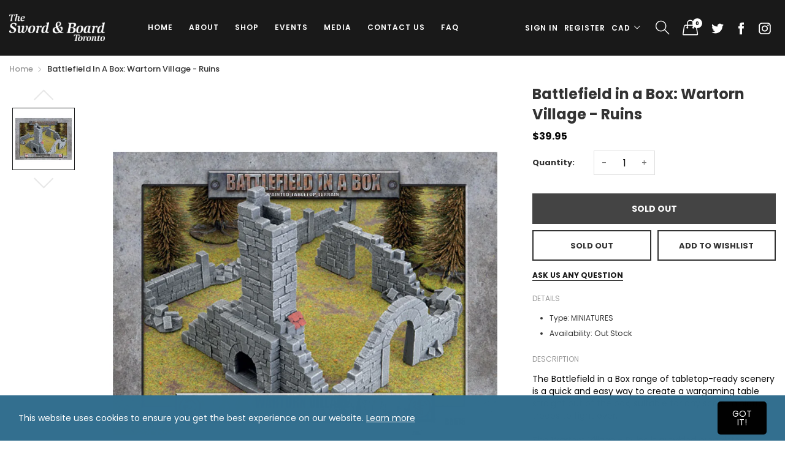

--- FILE ---
content_type: text/css
request_url: https://www.theswordandboardtoronto.com/cdn/shop/t/5/assets/page-build.scss.css?v=54643551782315570711613510904
body_size: 29170
content:
@font-face{font-family:simple-line-icons;src:url(./Simple-Line-Icons.eot?v=2.4.0);src:url(./Simple-Line-Icons.eot?v=2.4.0#iefix) format("embedded-opentype"),url(./Simple-Line-Icons.woff2?v=2.4.0) format("woff2"),url(./Simple-Line-Icons.ttf?v=2.4.0) format("truetype"),url(./Simple-Line-Icons.woff?v=2.4.0) format("woff"),url(./Simple-Line-Icons.svg?v=2.4.0#simple-line-icons) format("svg");font-weight:400;font-style:normal}.sli{font-family:simple-line-icons;speak:none;font-size:1.5625rem;font-style:normal;font-weight:400;font-variant:normal;text-transform:none;line-height:1;-webkit-font-smoothing:antialiased;-moz-osx-font-smoothing:grayscale}.sli-user:before{content:"\e005"}.sli-people:before{content:"\e001"}.sli-user-female:before{content:"\e000"}.sli-user-follow:before{content:"\e002"}.sli-user-following:before{content:"\e003"}.sli-user-unfollow:before{content:"\e004"}.sli-login:before{content:"\e066"}.sli-logout:before{content:"\e065"}.sli-emotsmile:before{content:"\e021"}.sli-phone:before{content:"\e600"}.sli-call-end:before{content:"\e048"}.sli-call-in:before{content:"\e047"}.sli-call-out:before{content:"\e046"}.sli-map:before{content:"\e033"}.sli-location-pin:before{content:"\e096"}.sli-direction:before{content:"\e042"}.sli-directions:before{content:"\e041"}.sli-compass:before{content:"\e045"}.sli-layers:before{content:"\e034"}.sli-menu:before{content:"\e601"}.sli-list:before{content:"\e067"}.sli-options-vertical:before{content:"\e602"}.sli-options:before{content:"\e603"}.sli-arrow-down:before{content:"\e604"}.sli-arrow-left:before{content:"\e605"}.sli-arrow-right:before{content:"\e606"}.sli-arrow-up:before{content:"\e607"}.sli-arrow-up-circle:before{content:"\e078"}.sli-arrow-left-circle:before{content:"\e07a"}.sli-arrow-right-circle:before{content:"\e079"}.sli-arrow-down-circle:before{content:"\e07b"}.sli-check:before{content:"\e080"}.sli-clock:before{content:"\e081"}.sli-plus:before{content:"\e095"}.sli-minus:before{content:"\e615"}.sli-close:before{content:"\e082"}.sli-event:before{content:"\e619"}.sli-exclamation:before{content:"\e617"}.sli-organization:before{content:"\e616"}.sli-trophy:before{content:"\e006"}.sli-screen-smartphone:before{content:"\e010"}.sli-screen-desktop:before{content:"\e011"}.sli-plane:before{content:"\e012"}.sli-notebook:before{content:"\e013"}.sli-mustache:before{content:"\e014"}.sli-mouse:before{content:"\e015"}.sli-magnet:before{content:"\e016"}.sli-energy:before{content:"\e020"}.sli-disc:before{content:"\e022"}.sli-cursor:before{content:"\e06e"}.sli-cursor-move:before{content:"\e023"}.sli-crop:before{content:"\e024"}.sli-chemistry:before{content:"\e026"}.sli-speedometer:before{content:"\e007"}.sli-shield:before{content:"\e00e"}.sli-screen-tablet:before{content:"\e00f"}.sli-magic-wand:before{content:"\e017"}.sli-hourglass:before{content:"\e018"}.sli-graduation:before{content:"\e019"}.sli-ghost:before{content:"\e01a"}.sli-game-controller:before{content:"\e01b"}.sli-fire:before{content:"\e01c"}.sli-eyeglass:before{content:"\e01d"}.sli-envelope-open:before{content:"\e01e"}.sli-envelope-letter:before{content:"\e01f"}.sli-bell:before{content:"\e027"}.sli-badge:before{content:"\e028"}.sli-anchor:before{content:"\e029"}.sli-wallet:before{content:"\e02a"}.sli-vector:before{content:"\e02b"}.sli-speech:before{content:"\e02c"}.sli-puzzle:before{content:"\e02d"}.sli-printer:before{content:"\e02e"}.sli-present:before{content:"\e02f"}.sli-playlist:before{content:"\e030"}.sli-pin:before{content:"\e031"}.sli-picture:before{content:"\e032"}.sli-handbag:before{content:"\e035"}.sli-globe-alt:before{content:"\e036"}.sli-globe:before{content:"\e037"}.sli-folder-alt:before{content:"\e039"}.sli-folder:before{content:"\e089"}.sli-film:before{content:"\e03a"}.sli-feed:before{content:"\e03b"}.sli-drop:before{content:"\e03e"}.sli-drawer:before{content:"\e03f"}.sli-docs:before{content:"\e040"}.sli-doc:before{content:"\e085"}.sli-diamond:before{content:"\e043"}.sli-cup:before{content:"\e044"}.sli-calculator:before{content:"\e049"}.sli-bubbles:before{content:"\e04a"}.sli-briefcase:before{content:"\e04b"}.sli-book-open:before{content:"\e04c"}.sli-basket-loaded:before{content:"\e04d"}.sli-basket:before{content:"\e04e"}.sli-bag:before{content:"\e04f"}.sli-action-undo:before{content:"\e050"}.sli-action-redo:before{content:"\e051"}.sli-wrench:before{content:"\e052"}.sli-umbrella:before{content:"\e053"}.sli-trash:before{content:"\e054"}.sli-tag:before{content:"\e055"}.sli-support:before{content:"\e056"}.sli-frame:before{content:"\e038"}.sli-size-fullscreen:before{content:"\e057"}.sli-size-actual:before{content:"\e058"}.sli-shuffle:before{content:"\e059"}.sli-share-alt:before{content:"\e05a"}.sli-share:before{content:"\e05b"}.sli-rocket:before{content:"\e05c"}.sli-question:before{content:"\e05d"}.sli-pie-chart:before{content:"\e05e"}.sli-pencil:before{content:"\e05f"}.sli-note:before{content:"\e060"}.sli-loop:before{content:"\e064"}.sli-home:before{content:"\e069"}.sli-grid:before{content:"\e06a"}.sli-graph:before{content:"\e06b"}.sli-microphone:before{content:"\e063"}.sli-music-tone-alt:before{content:"\e061"}.sli-music-tone:before{content:"\e062"}.sli-earphones-alt:before{content:"\e03c"}.sli-earphones:before{content:"\e03d"}.sli-equalizer:before{content:"\e06c"}.sli-like:before{content:"\e068"}.sli-dislike:before{content:"\e06d"}.sli-control-start:before{content:"\e06f"}.sli-control-rewind:before{content:"\e070"}.sli-control-play:before{content:"\e071"}.sli-control-pause:before{content:"\e072"}.sli-control-forward:before{content:"\e073"}.sli-control-end:before{content:"\e074"}.sli-volume-1:before{content:"\e09f"}.sli-volume-2:before{content:"\e0a0"}.sli-volume-off:before{content:"\e0a1"}.sli-calendar:before{content:"\e075"}.sli-bulb:before{content:"\e076"}.sli-chart:before{content:"\e077"}.sli-ban:before{content:"\e07c"}.sli-bubble:before{content:"\e07d"}.sli-camrecorder:before{content:"\e07e"}.sli-camera:before{content:"\e07f"}.sli-cloud-download:before{content:"\e083"}.sli-cloud-upload:before{content:"\e084"}.sli-envelope:before{content:"\e086"}.sli-eye:before{content:"\e087"}.sli-flag:before{content:"\e088"}.sli-heart:before{content:"\e08a"}.sli-info:before{content:"\e08b"}.sli-key:before{content:"\e08c"}.sli-link:before{content:"\e08d"}.sli-lock:before{content:"\e08e"}.sli-lock-open:before{content:"\e08f"}.sli-magnifier:before{content:"\e090"}.sli-magnifier-add:before{content:"\e091"}.sli-magnifier-remove:before{content:"\e092"}.sli-paper-clip:before{content:"\e093"}.sli-paper-plane:before{content:"\e094"}.sli-power:before{content:"\e097"}.sli-refresh:before{content:"\e098"}.sli-reload:before{content:"\e099"}.sli-settings:before{content:"\e09a"}.sli-star:before{content:"\e09b"}.sli-symbol-female:before{content:"\e09c"}.sli-symbol-male:before{content:"\e09d"}.sli-target:before{content:"\e09e"}.sli-credit-card:before{content:"\e025"}.sli-paypal:before{content:"\e608"}.sli-social-tumblr:before{content:"\e00a"}.sli-social-twitter:before{content:"\e009"}.sli-social-facebook:before{content:"\e00b"}.sli-social-instagram:before{content:"\e609"}.sli-social-linkedin:before{content:"\e60a"}.sli-social-pinterest:before{content:"\e60b"}.sli-social-github:before{content:"\e60c"}.sli-social-google:before{content:"\e60d"}.sli-social-reddit:before{content:"\e60e"}.sli-social-skype:before{content:"\e60f"}.sli-social-dribbble:before{content:"\e00d"}.sli-social-behance:before{content:"\e610"}.sli-social-foursqare:before{content:"\e611"}.sli-social-soundcloud:before{content:"\e612"}.sli-social-spotify:before{content:"\e613"}.sli-social-stumbleupon:before{content:"\e614"}.sli-social-youtube:before{content:"\e008"}.sli-social-dropbox:before{content:"\e00c"}.sli-social-vkontakte:before{content:"\e618"}.sli-social-steam:before{content:"\e620"}.product-popup-left{width:300px;max-width:100%;position:fixed;left:20px;bottom:-10px;z-index:999;-webkit-transition:all .5s ease;transition:all .5s ease;overflow:hidden}.product-popup-left.show-popup{-webkit-transform:none;transform:none;bottom:30px;-webkit-box-shadow:0 2px 4px rgba(0,0,0,.2);box-shadow:0 2px 4px #0003}.product-popup-left.hide-popup{-webkit-transform:translateY(100%);transform:translateY(100%)}.product-popup-left .product-popup-left-content{display:-webkit-box;display:-ms-flexbox;display:flex;width:100%;-ms-flex-wrap:wrap;flex-wrap:wrap;-webkit-box-align:center;-ms-flex-align:center;align-items:center;-webkit-box-pack:center;-ms-flex-pack:center;justify-content:center;-webkit-box-pack:justify;-ms-flex-pack:justify;justify-content:space-between;background-color:#fff;padding:15px;position:relative}.product-popup-left .product-popup-left-content .popup-image{width:25%}.product-popup-left .product-popup-left-content .popup-info{width:75%;padding-left:15px}.product-popup-left .product-popup-left-content .popup-info .title{font-size:11px;text-decoration:underline;margin-bottom:5px;display:block}.product-popup-left .product-popup-left-content .popup-info .product-title{font-size:14px;color:#1b1b1b;font-weight:700;display:block}.product-popup-left .product-popup-left-content .popup-info .money{display:block;color:#1b1b1b;font-weight:600;display:inline-block;padding-right:5px;font-size:14px}.product-popup-left .product-popup-left-content .popup-close{width:20px;height:20px;line-height:20px;border-radius:100%;color:red;text-align:center;position:absolute;right:0;top:0;-webkit-transition:all .5s ease;transition:all .5s ease}.product-popup-left .product-popup-left-content .popup-close:hover{color:#304ffe}.product-popup-left .product-popup-left-content .popup-close svg{width:15px;height:15px;margin:0;position:absolute;top:50%;left:50%;-webkit-transform:translate(-50%,-50%);transform:translate(-50%,-50%)}.button.primary{color:#000!important}.button-to-top:hover{background:#336f8f;color:#fff}.suffix-compare,.template-page{background:#fff}.button-cancel-custom{position:absolute;right:10px;top:10px;color:#333!important}.button-cancel-custom:hover{color:#336f8f}.search-box-ajax-product .media-object-section .image a{margin-bottom:0}.search-box-ajax-product .media-object-section p{font-weight:700;margin-bottom:.9375rem}.search-box-ajax-product .media-object-section p a{font-size:.875rem;text-transform:uppercase;margin-bottom:.25rem;color:#333}@media screen and (max-width: 34.43625em){.search-box-ajax-product .media-object-section p a{font-size:13px;font-weight:400;text-transform:capitalize;margin-bottom:0}}@media screen and (min-width: 34.4375em) and (max-width: 50.06125em){.search-box-ajax-product .media-object-section p a{font-size:13px;font-weight:400;text-transform:capitalize;margin-bottom:0}}.search-box-ajax-product .media-object-section p span.money{font-size:14px;color:#336f8f;font-weight:400}@media screen and (max-width: 34.43625em){.search-box-ajax-product .media-object-section .image img{width:80px}}@media screen and (min-width: 34.4375em) and (max-width: 50.06125em){.search-box-ajax-product .media-object-section .image img{width:80px}}.desktop-header-search-content{display:-webkit-box!important;display:-ms-flexbox!important;display:flex!important;opacity:0;-webkit-transform:translateX(-30px);transform:translate(-30px);z-index:-1;-webkit-box-align:center;-ms-flex-align:center;align-items:center;position:absolute;left:0;top:0;-webkit-transition:all .3s ease;transition:all .3s ease}.desktop-header-search-content.active{opacity:1;-webkit-transform:inherit;transform:inherit;z-index:1;-webkit-transition:all .3s ease;transition:all .3s ease}.desktop-header-search{min-height:40px;position:relative;display:-webkit-box;display:-ms-flexbox;display:flex;-webkit-box-align:center;-ms-flex-align:center;align-items:center;padding-left:1px!important}.searchbox-close{padding:8px;margin-left:7px;color:#666;cursor:pointer}.searchbox-close .svg-icon{width:1.5rem;height:1.5rem}.searchbox-close:hover{color:#336f8f;background:#f5f5f5}.data-ajax-search-content{width:100%;padding-top:25px;background:#fff;position:absolute;left:0;top:100%;-webkit-transform:translateY(51px);transform:translateY(51px);z-index:999;padding-left:15px;padding-right:15px;-webkit-box-shadow:0 .5rem 1rem rgba(0,0,0,.15);box-shadow:0 .5rem 1rem #00000026}.search-box-desktop-ajax-product{overflow-y:auto;overflow-x:hidden}.search-title-page{font-size:18px;font-weight:700;margin-top:25px;text-align:center}@media screen and (max-width: 34.43625em){.search-title-page{font-weight:500}}.searchresult-area{display:none}.searchresult-area.open{display:block;position:absolute;overflow:visible;z-index:802;width:100%;background:#fff;-webkit-box-shadow:0 5px 30px rgba(0,0,0,.15);box-shadow:0 5px 30px #00000026}.searchresult-area.open .search-box-inner{background:#fff;padding:30px 0}@media screen and (max-width: 34.43625em){.searchresult-area.open{display:none!important}}@media screen and (min-width: 34.4375em) and (max-width: 50.06125em){.searchresult-area.open{display:none!important}}.search-box-ajax-more{margin-bottom:.9375rem!important}@media screen and (max-width: 34.43625em){.search-box-form{padding-bottom:30px}.search-overlay #shopify-section-theme-header:after{display:none!important}.search-box-ajax-more{margin-bottom:0!important}.search-box-ajax-more a{color:#336f8f;border-bottom:1px solid #336f8f}}@media screen and (min-width: 34.4375em) and (max-width: 50.06125em){.search-box-form{padding-bottom:30px}.search-overlay #shopify-section-theme-header:after{display:none!important}.search-box-ajax-more{margin-bottom:0!important}.search-box-ajax-more a{color:#336f8f;border-bottom:1px solid #336f8f}}#shopify-section-theme-header:after{content:"";display:none;position:fixed;top:0;left:0;right:0;bottom:0;background-color:#00000080;z-index:801}.search-overlay .desktop-header{position:relative;z-index:803}.search-overlay #shopify-section-theme-header:after{display:block}.template-search{background:#fff}@media screen and (max-width: 34.43625em){.search-box-ajax-product{display:-webkit-box;display:-ms-flexbox;display:flex;-ms-flex-wrap:wrap;flex-wrap:wrap;margin-left:-5px;margin-right:-5px}.search-box-ajax-product .media-object{width:50%;-webkit-box-orient:vertical;-webkit-box-direction:normal;-ms-flex-direction:column;flex-direction:column;padding-left:5px;padding-right:5px;margin-bottom:10px}.search-box-ajax-product .media-object .media-object-section{padding-right:0}.search-box-ajax-product .media-object .media-object-section p{margin-bottom:5px}.search-box-ajax-product .media-object .image{margin-bottom:10px}.search-box-ajax-product .media-object .image a{display:block}.search-box-ajax-product .media-object .image a img{width:100%}.search-box-container{position:-webkit-sticky;position:sticky;z-index:1;padding-top:10px!important;top:0;left:0;right:0;background:#fff}}@media screen and (min-width: 34.4375em) and (max-width: 50.06125em){.search-box-ajax-product{display:-webkit-box;display:-ms-flexbox;display:flex;-ms-flex-wrap:wrap;flex-wrap:wrap;margin-left:-5px;margin-right:-5px}.search-box-ajax-product .media-object{width:50%;-webkit-box-orient:vertical;-webkit-box-direction:normal;-ms-flex-direction:column;flex-direction:column;padding-left:5px;padding-right:5px;margin-bottom:10px}.search-box-ajax-product .media-object .media-object-section{padding-right:0}.search-box-ajax-product .media-object .media-object-section p{margin-bottom:5px}.search-box-ajax-product .media-object .image{margin-bottom:10px}.search-box-ajax-product .media-object .image a{display:block}.search-box-ajax-product .media-object .image a img{width:100%}.search-box-container{position:-webkit-sticky;position:sticky;z-index:1;padding-top:10px!important;top:0;left:0;right:0;background:#fff}}@media screen and (min-width: 801px){.headerleft #search-box-desktop{left:16.875rem;width:calc(100% - 16.875rem);-webkit-box-shadow:none!important;box-shadow:none!important}.headerleft #search-box-desktop.is-open{left:16.875rem;top:0;background-color:transparent;width:calc(100% - 16.875rem);padding-top:60px}.headerleft #search-box-desktop.is-open.addPadding{padding-top:60px;-webkit-animation:openDropdownPanel .6s ease both;animation:openDropdownPanel .6s ease both}.headerleft #search-box-desktop.is-open.addPadding .button-cancel-custom{top:87px}.headerleft #search-box-desktop.is-open.removePadding{padding-top:0;-webkit-animation:moveTop .6s ease both;animation:moveTop .6s ease both}.headerleft #search-box-desktop.is-open.removePadding .button-cancel-custom{top:27px}.headerleft #search-box-desktop.is-open .search-box-inner{margin-top:50px}.headerleft #search-box-desktop.is-open .search-box-inner .search-box-desktop-ajax-result .close{display:none}.headerleft #search-box-desktop.is-open>.grid-container{width:100%!important;background-color:#fff;max-width:100%;padding:30px 100px!important}.headerleft #search-box-desktop.is-open>.grid-container form>div>.grid-container{padding-left:0;padding-right:0}.headerleft #search-box-desktop.is-open>.grid-container .search-box-desktop-form .input-group{width:500px;margin:0 auto;max-width:100%}.headerleft #search-box-desktop.is-open>.grid-container .search-box-desktop-form .input-group-field{padding-left:15px!important}.headerleft #search-box-desktop.is-open .button-cancel-custom{margin-bottom:0!important;top:87px;right:30px}.headerleft #search-box-desktop.is-open .button-cancel-custom .sli-close{font-size:16px}.headerleft #search-box-desktop.is-open .button-cancel-custom .sli-close:before{content:"Close";font-family:Poppins,sans-serif;text-decoration:underline;color:#999}.headerleft #search-box-desktop.is-open .button-cancel-custom .sli-close:hover:before{color:#336f8f}}.headerleft .search-box-desktop-ajax-product{margin-left:-10px;margin-right:-10px}.headerleft .search-box-desktop-ajax-product .grid-x{-webkit-box-pack:center;-ms-flex-pack:center;justify-content:center}.headerleft .search-box-desktop-ajax-product-item{padding-left:10px;padding-right:10px}@media screen and (min-width: 1200px){.headerleft .search-box-desktop-ajax-product-item{width:20%!important}}@media screen and (max-width: 1199px){.headerleft .search-box-desktop-ajax-product-item{width:33.33333%!important}}.cart-button-bottom .grid-margin-x{margin-left:-10px;margin-right:-10px}.cart-button-bottom .grid-margin-x>.small-6{width:calc(50% - 20px)}.cart-button-bottom .grid-margin-x>.cell{margin-left:10px;margin-right:10px}.mini-cart-price-quantity{display:-webkit-box;display:-ms-flexbox;display:flex;-webkit-box-align:center;-ms-flex-align:center;align-items:center;-webkit-box-pack:justify;-ms-flex-pack:justify;justify-content:space-between}.media-object-section{position:relative}.mini-cart-subtotal{display:-webkit-box;display:-ms-flexbox;display:flex;-webkit-box-align:center;-ms-flex-align:center;align-items:center;-webkit-box-pack:justify;-ms-flex-pack:justify;justify-content:space-between;font-size:13px;text-transform:uppercase;margin-top:20px;padding-top:23px;border-top:1px solid #ccc;color:#999}.mini-cart-subtotal .mini-cart-subtotal-price{font-size:13px;color:#333;font-weight:700}.mini-cart-empty-message{display:-webkit-box;display:-ms-flexbox;display:flex;-webkit-box-align:center;-ms-flex-align:center;align-items:center;-webkit-box-pack:center;-ms-flex-pack:center;justify-content:center;background:#b7a89c;color:#fff;margin-top:25px;height:40px;font-size:13px}.mini-cart-empty-message svg{margin-right:12px;width:36px}.mini-cart-product-image{width:80px}.mini-cart-product-image img{max-width:100%!important}@media screen and (max-width: 34.43625em){.product-item-price{margin-bottom:6px}}.products-upsell-popup .group-button,.index-collection-grid-banner .group-button,.index-collection-slider-linklist2 .group-button,.index-collection-tab-slider .group-button,.index-group-blocks4 .group-button,.index-group-blocks5 .group-button,.slideshow-custom7 .group-button,.slideshow-custom6 .group-button,.index-collection-grid-custom3 .group-button,.index-collection-grid-custom2 .group-button,.index-group-blocks3 .group-button,.index-collection-slider-linklist .group-button,.index-collection-flexible .group-button,.index-group-blocks1 .group-button,.index-collection-slider-custom2 .group-button,.index-collection-grid-custom .group-button,.index-collection-grid-custom1 .group-button,.index-collection-slider-banner2 .group-button,.index-collection-slider-banner .group-button,.index-leftsidebar-grid-container .group-button,.index-collection-slider-column .group-button,.index-collection-tab-grid .group-button,.index-collection-tab .group-button,.index-collection-slider .group-button,.collection-product-list .group-button,.layout-bottom-content .group-button,.wishlist-item .group-button,.search-product-item .group-button,.product-shop-look .group-button,.layout-content-content .group-button,.header-menu-dropdown-product .group-button{position:absolute;top:.625rem;right:.625rem;font-size:1.375rem;text-align:center;line-height:1;transition:all .2s ease;-webkit-transition:all .2s ease;z-index:3;opacity:1;visibility:visible}.products-upsell-popup .group-button .group-button-item,.index-collection-grid-banner .group-button .group-button-item,.index-collection-slider-linklist2 .group-button .group-button-item,.index-collection-tab-slider .group-button .group-button-item,.index-group-blocks4 .group-button .group-button-item,.index-group-blocks5 .group-button .group-button-item,.slideshow-custom7 .group-button .group-button-item,.slideshow-custom6 .group-button .group-button-item,.index-collection-grid-custom3 .group-button .group-button-item,.index-collection-grid-custom2 .group-button .group-button-item,.index-group-blocks3 .group-button .group-button-item,.index-collection-slider-linklist .group-button .group-button-item,.index-collection-flexible .group-button .group-button-item,.index-group-blocks1 .group-button .group-button-item,.index-collection-slider-custom2 .group-button .group-button-item,.index-collection-grid-custom .group-button .group-button-item,.index-collection-grid-custom1 .group-button .group-button-item,.index-collection-slider-banner2 .group-button .group-button-item,.index-collection-slider-banner .group-button .group-button-item,.index-leftsidebar-grid-container .group-button .group-button-item,.index-collection-slider-column .group-button .group-button-item,.index-collection-tab-grid .group-button .group-button-item,.index-collection-tab .group-button .group-button-item,.index-collection-slider .group-button .group-button-item,.collection-product-list .group-button .group-button-item,.layout-bottom-content .group-button .group-button-item,.wishlist-item .group-button .group-button-item,.search-product-item .group-button .group-button-item,.product-shop-look .group-button .group-button-item,.layout-content-content .group-button .group-button-item,.header-menu-dropdown-product .group-button .group-button-item{background:#ffffff80;color:#000;position:relative;width:1.875rem;height:1.875rem;border-radius:50%;margin-bottom:5px;-webkit-box-shadow:none;box-shadow:none;outline:none;cursor:pointer;opacity:1;display:-webkit-box;display:-ms-flexbox;display:flex;-webkit-box-align:center;-ms-flex-align:center;align-items:center;-webkit-box-pack:center;-ms-flex-pack:center;justify-content:center}.products-upsell-popup .group-button .group-button-item em,.index-collection-grid-banner .group-button .group-button-item em,.index-collection-slider-linklist2 .group-button .group-button-item em,.index-collection-tab-slider .group-button .group-button-item em,.index-group-blocks4 .group-button .group-button-item em,.index-group-blocks5 .group-button .group-button-item em,.slideshow-custom7 .group-button .group-button-item em,.slideshow-custom6 .group-button .group-button-item em,.index-collection-grid-custom3 .group-button .group-button-item em,.index-collection-grid-custom2 .group-button .group-button-item em,.index-group-blocks3 .group-button .group-button-item em,.index-collection-slider-linklist .group-button .group-button-item em,.index-collection-flexible .group-button .group-button-item em,.index-group-blocks1 .group-button .group-button-item em,.index-collection-slider-custom2 .group-button .group-button-item em,.index-collection-grid-custom .group-button .group-button-item em,.index-collection-grid-custom1 .group-button .group-button-item em,.index-collection-slider-banner2 .group-button .group-button-item em,.index-collection-slider-banner .group-button .group-button-item em,.index-leftsidebar-grid-container .group-button .group-button-item em,.index-collection-slider-column .group-button .group-button-item em,.index-collection-tab-grid .group-button .group-button-item em,.index-collection-tab .group-button .group-button-item em,.index-collection-slider .group-button .group-button-item em,.collection-product-list .group-button .group-button-item em,.layout-bottom-content .group-button .group-button-item em,.wishlist-item .group-button .group-button-item em,.search-product-item .group-button .group-button-item em,.product-shop-look .group-button .group-button-item em,.layout-content-content .group-button .group-button-item em,.header-menu-dropdown-product .group-button .group-button-item em{font-size:.9375rem;font-weight:700}.products-upsell-popup .group-button .group-button-item:hover,.index-collection-grid-banner .group-button .group-button-item:hover,.index-collection-slider-linklist2 .group-button .group-button-item:hover,.index-collection-tab-slider .group-button .group-button-item:hover,.index-group-blocks4 .group-button .group-button-item:hover,.index-group-blocks5 .group-button .group-button-item:hover,.slideshow-custom7 .group-button .group-button-item:hover,.slideshow-custom6 .group-button .group-button-item:hover,.index-collection-grid-custom3 .group-button .group-button-item:hover,.index-collection-grid-custom2 .group-button .group-button-item:hover,.index-group-blocks3 .group-button .group-button-item:hover,.index-collection-slider-linklist .group-button .group-button-item:hover,.index-collection-flexible .group-button .group-button-item:hover,.index-group-blocks1 .group-button .group-button-item:hover,.index-collection-slider-custom2 .group-button .group-button-item:hover,.index-collection-grid-custom .group-button .group-button-item:hover,.index-collection-grid-custom1 .group-button .group-button-item:hover,.index-collection-slider-banner2 .group-button .group-button-item:hover,.index-collection-slider-banner .group-button .group-button-item:hover,.index-leftsidebar-grid-container .group-button .group-button-item:hover,.index-collection-slider-column .group-button .group-button-item:hover,.index-collection-tab-grid .group-button .group-button-item:hover,.index-collection-tab .group-button .group-button-item:hover,.index-collection-slider .group-button .group-button-item:hover,.collection-product-list .group-button .group-button-item:hover,.layout-bottom-content .group-button .group-button-item:hover,.wishlist-item .group-button .group-button-item:hover,.search-product-item .group-button .group-button-item:hover,.product-shop-look .group-button .group-button-item:hover,.layout-content-content .group-button .group-button-item:hover,.header-menu-dropdown-product .group-button .group-button-item:hover{background:#336f8f}.products-upsell-popup .group-button .group-button-item:hover em,.index-collection-grid-banner .group-button .group-button-item:hover em,.index-collection-slider-linklist2 .group-button .group-button-item:hover em,.index-collection-tab-slider .group-button .group-button-item:hover em,.index-group-blocks4 .group-button .group-button-item:hover em,.index-group-blocks5 .group-button .group-button-item:hover em,.slideshow-custom7 .group-button .group-button-item:hover em,.slideshow-custom6 .group-button .group-button-item:hover em,.index-collection-grid-custom3 .group-button .group-button-item:hover em,.index-collection-grid-custom2 .group-button .group-button-item:hover em,.index-group-blocks3 .group-button .group-button-item:hover em,.index-collection-slider-linklist .group-button .group-button-item:hover em,.index-collection-flexible .group-button .group-button-item:hover em,.index-group-blocks1 .group-button .group-button-item:hover em,.index-collection-slider-custom2 .group-button .group-button-item:hover em,.index-collection-grid-custom .group-button .group-button-item:hover em,.index-collection-grid-custom1 .group-button .group-button-item:hover em,.index-collection-slider-banner2 .group-button .group-button-item:hover em,.index-collection-slider-banner .group-button .group-button-item:hover em,.index-leftsidebar-grid-container .group-button .group-button-item:hover em,.index-collection-slider-column .group-button .group-button-item:hover em,.index-collection-tab-grid .group-button .group-button-item:hover em,.index-collection-tab .group-button .group-button-item:hover em,.index-collection-slider .group-button .group-button-item:hover em,.collection-product-list .group-button .group-button-item:hover em,.layout-bottom-content .group-button .group-button-item:hover em,.wishlist-item .group-button .group-button-item:hover em,.search-product-item .group-button .group-button-item:hover em,.product-shop-look .group-button .group-button-item:hover em,.layout-content-content .group-button .group-button-item:hover em,.header-menu-dropdown-product .group-button .group-button-item:hover em{color:#fff}.products-upsell-popup .cart-button,.index-collection-grid-banner .cart-button,.index-collection-slider-linklist2 .cart-button,.index-collection-tab-slider .cart-button,.index-group-blocks4 .cart-button,.index-group-blocks5 .cart-button,.slideshow-custom7 .cart-button,.slideshow-custom6 .cart-button,.index-collection-grid-custom3 .cart-button,.index-collection-grid-custom2 .cart-button,.index-group-blocks3 .cart-button,.index-collection-slider-linklist .cart-button,.index-collection-flexible .cart-button,.index-group-blocks1 .cart-button,.index-collection-slider-custom2 .cart-button,.index-collection-grid-custom .cart-button,.index-collection-grid-custom1 .cart-button,.index-collection-slider-banner2 .cart-button,.index-collection-slider-banner .cart-button,.index-leftsidebar-grid-container .cart-button,.index-collection-slider-column .cart-button,.index-collection-tab-grid .cart-button,.index-collection-tab .cart-button,.index-collection-slider .cart-button,.collection-product-list .cart-button,.layout-bottom-content .cart-button,.wishlist-item .cart-button,.search-product-item .cart-button,.product-shop-look .cart-button,.layout-content-content .cart-button,.header-menu-dropdown-product .cart-button{display:none}.products-upsell-popup .product-item:hover .group-button,.index-collection-grid-banner .product-item:hover .group-button,.index-collection-slider-linklist2 .product-item:hover .group-button,.index-collection-tab-slider .product-item:hover .group-button,.index-group-blocks4 .product-item:hover .group-button,.index-group-blocks5 .product-item:hover .group-button,.slideshow-custom7 .product-item:hover .group-button,.slideshow-custom6 .product-item:hover .group-button,.index-collection-grid-custom3 .product-item:hover .group-button,.index-collection-grid-custom2 .product-item:hover .group-button,.index-group-blocks3 .product-item:hover .group-button,.index-collection-slider-linklist .product-item:hover .group-button,.index-collection-flexible .product-item:hover .group-button,.index-group-blocks1 .product-item:hover .group-button,.index-collection-slider-custom2 .product-item:hover .group-button,.index-collection-grid-custom .product-item:hover .group-button,.index-collection-grid-custom1 .product-item:hover .group-button,.index-collection-slider-banner2 .product-item:hover .group-button,.index-collection-slider-banner .product-item:hover .group-button,.index-leftsidebar-grid-container .product-item:hover .group-button,.index-collection-slider-column .product-item:hover .group-button,.index-collection-tab-grid .product-item:hover .group-button,.index-collection-tab .product-item:hover .group-button,.index-collection-slider .product-item:hover .group-button,.collection-product-list .product-item:hover .group-button,.layout-bottom-content .product-item:hover .group-button,.wishlist-item .product-item:hover .group-button,.search-product-item .product-item:hover .group-button,.product-shop-look .product-item:hover .group-button,.layout-content-content .product-item:hover .group-button,.header-menu-dropdown-product .product-item:hover .group-button{opacity:1;visibility:visible}.products-upsell-popup .product-item:hover .group-button .group-button-item,.index-collection-grid-banner .product-item:hover .group-button .group-button-item,.index-collection-slider-linklist2 .product-item:hover .group-button .group-button-item,.index-collection-tab-slider .product-item:hover .group-button .group-button-item,.index-group-blocks4 .product-item:hover .group-button .group-button-item,.index-group-blocks5 .product-item:hover .group-button .group-button-item,.slideshow-custom7 .product-item:hover .group-button .group-button-item,.slideshow-custom6 .product-item:hover .group-button .group-button-item,.index-collection-grid-custom3 .product-item:hover .group-button .group-button-item,.index-collection-grid-custom2 .product-item:hover .group-button .group-button-item,.index-group-blocks3 .product-item:hover .group-button .group-button-item,.index-collection-slider-linklist .product-item:hover .group-button .group-button-item,.index-collection-flexible .product-item:hover .group-button .group-button-item,.index-group-blocks1 .product-item:hover .group-button .group-button-item,.index-collection-slider-custom2 .product-item:hover .group-button .group-button-item,.index-collection-grid-custom .product-item:hover .group-button .group-button-item,.index-collection-grid-custom1 .product-item:hover .group-button .group-button-item,.index-collection-slider-banner2 .product-item:hover .group-button .group-button-item,.index-collection-slider-banner .product-item:hover .group-button .group-button-item,.index-leftsidebar-grid-container .product-item:hover .group-button .group-button-item,.index-collection-slider-column .product-item:hover .group-button .group-button-item,.index-collection-tab-grid .product-item:hover .group-button .group-button-item,.index-collection-tab .product-item:hover .group-button .group-button-item,.index-collection-slider .product-item:hover .group-button .group-button-item,.collection-product-list .product-item:hover .group-button .group-button-item,.layout-bottom-content .product-item:hover .group-button .group-button-item,.wishlist-item .product-item:hover .group-button .group-button-item,.search-product-item .product-item:hover .group-button .group-button-item,.product-shop-look .product-item:hover .group-button .group-button-item,.layout-content-content .product-item:hover .group-button .group-button-item,.header-menu-dropdown-product .product-item:hover .group-button .group-button-item{-webkit-transform:translateX(0);transform:translate(0)}.products-upsell-popup .product-item:hover .product-item-buttons,.index-collection-grid-banner .product-item:hover .product-item-buttons,.index-collection-slider-linklist2 .product-item:hover .product-item-buttons,.index-collection-tab-slider .product-item:hover .product-item-buttons,.index-group-blocks4 .product-item:hover .product-item-buttons,.index-group-blocks5 .product-item:hover .product-item-buttons,.slideshow-custom7 .product-item:hover .product-item-buttons,.slideshow-custom6 .product-item:hover .product-item-buttons,.index-collection-grid-custom3 .product-item:hover .product-item-buttons,.index-collection-grid-custom2 .product-item:hover .product-item-buttons,.index-group-blocks3 .product-item:hover .product-item-buttons,.index-collection-slider-linklist .product-item:hover .product-item-buttons,.index-collection-flexible .product-item:hover .product-item-buttons,.index-group-blocks1 .product-item:hover .product-item-buttons,.index-collection-slider-custom2 .product-item:hover .product-item-buttons,.index-collection-grid-custom .product-item:hover .product-item-buttons,.index-collection-grid-custom1 .product-item:hover .product-item-buttons,.index-collection-slider-banner2 .product-item:hover .product-item-buttons,.index-collection-slider-banner .product-item:hover .product-item-buttons,.index-leftsidebar-grid-container .product-item:hover .product-item-buttons,.index-collection-slider-column .product-item:hover .product-item-buttons,.index-collection-tab-grid .product-item:hover .product-item-buttons,.index-collection-tab .product-item:hover .product-item-buttons,.index-collection-slider .product-item:hover .product-item-buttons,.collection-product-list .product-item:hover .product-item-buttons,.layout-bottom-content .product-item:hover .product-item-buttons,.wishlist-item .product-item:hover .product-item-buttons,.search-product-item .product-item:hover .product-item-buttons,.product-shop-look .product-item:hover .product-item-buttons,.layout-content-content .product-item:hover .product-item-buttons,.header-menu-dropdown-product .product-item:hover .product-item-buttons{bottom:0;opacity:1;-webkit-transition:all .3s ease;transition:all .3s ease}.products-upsell-popup .color-available .product-item-option,.index-collection-grid-banner .color-available .product-item-option,.index-collection-slider-linklist2 .color-available .product-item-option,.index-collection-tab-slider .color-available .product-item-option,.index-group-blocks4 .color-available .product-item-option,.index-group-blocks5 .color-available .product-item-option,.slideshow-custom7 .color-available .product-item-option,.slideshow-custom6 .color-available .product-item-option,.index-collection-grid-custom3 .color-available .product-item-option,.index-collection-grid-custom2 .color-available .product-item-option,.index-group-blocks3 .color-available .product-item-option,.index-collection-slider-linklist .color-available .product-item-option,.index-collection-flexible .color-available .product-item-option,.index-group-blocks1 .color-available .product-item-option,.index-collection-slider-custom2 .color-available .product-item-option,.index-collection-grid-custom .color-available .product-item-option,.index-collection-grid-custom1 .color-available .product-item-option,.index-collection-slider-banner2 .color-available .product-item-option,.index-collection-slider-banner .color-available .product-item-option,.index-leftsidebar-grid-container .color-available .product-item-option,.index-collection-slider-column .color-available .product-item-option,.index-collection-tab-grid .color-available .product-item-option,.index-collection-tab .color-available .product-item-option,.index-collection-slider .color-available .product-item-option,.collection-product-list .color-available .product-item-option,.layout-bottom-content .color-available .product-item-option,.wishlist-item .color-available .product-item-option,.search-product-item .color-available .product-item-option,.product-shop-look .color-available .product-item-option,.layout-content-content .color-available .product-item-option,.header-menu-dropdown-product .color-available .product-item-option{margin-bottom:0}.products-upsell-popup .product-item-rating,.index-collection-grid-banner .product-item-rating,.index-collection-slider-linklist2 .product-item-rating,.index-collection-tab-slider .product-item-rating,.index-group-blocks4 .product-item-rating,.index-group-blocks5 .product-item-rating,.slideshow-custom7 .product-item-rating,.slideshow-custom6 .product-item-rating,.index-collection-grid-custom3 .product-item-rating,.index-collection-grid-custom2 .product-item-rating,.index-group-blocks3 .product-item-rating,.index-collection-slider-linklist .product-item-rating,.index-collection-flexible .product-item-rating,.index-group-blocks1 .product-item-rating,.index-collection-slider-custom2 .product-item-rating,.index-collection-grid-custom .product-item-rating,.index-collection-grid-custom1 .product-item-rating,.index-collection-slider-banner2 .product-item-rating,.index-collection-slider-banner .product-item-rating,.index-leftsidebar-grid-container .product-item-rating,.index-collection-slider-column .product-item-rating,.index-collection-tab-grid .product-item-rating,.index-collection-tab .product-item-rating,.index-collection-slider .product-item-rating,.collection-product-list .product-item-rating,.layout-bottom-content .product-item-rating,.wishlist-item .product-item-rating,.search-product-item .product-item-rating,.product-shop-look .product-item-rating,.layout-content-content .product-item-rating,.header-menu-dropdown-product .product-item-rating{margin-top:0}@media print,screen and (min-width: 50.0625em){.products-upsell-popup .group-button,.index-collection-grid-banner .group-button,.index-collection-slider-linklist2 .group-button,.index-collection-tab-slider .group-button,.index-group-blocks4 .group-button,.index-group-blocks5 .group-button,.slideshow-custom7 .group-button,.slideshow-custom6 .group-button,.index-collection-grid-custom3 .group-button,.index-collection-grid-custom2 .group-button,.index-group-blocks3 .group-button,.index-collection-slider-linklist .group-button,.index-collection-flexible .group-button,.index-group-blocks1 .group-button,.index-collection-slider-custom2 .group-button,.index-collection-grid-custom .group-button,.index-collection-grid-custom1 .group-button,.index-collection-slider-banner2 .group-button,.index-collection-slider-banner .group-button,.index-leftsidebar-grid-container .group-button,.index-collection-slider-column .group-button,.index-collection-tab-grid .group-button,.index-collection-tab .group-button,.index-collection-slider .group-button,.collection-product-list .group-button,.layout-bottom-content .group-button,.wishlist-item .group-button,.search-product-item .group-button,.search-box-desktop-ajax-product .group-button,.product-shop-look .group-button,.layout-content-content .group-button,.header-menu-dropdown-product .group-button{position:absolute;top:.625rem;right:.625rem;font-size:1.375rem;text-align:center;line-height:1;opacity:0;visibility:hidden;transition:all .2s ease;-webkit-transition:all .2s ease;z-index:3}.products-upsell-popup .group-button .group-button-item,.index-collection-grid-banner .group-button .group-button-item,.index-collection-slider-linklist2 .group-button .group-button-item,.index-collection-tab-slider .group-button .group-button-item,.index-group-blocks4 .group-button .group-button-item,.index-group-blocks5 .group-button .group-button-item,.slideshow-custom7 .group-button .group-button-item,.slideshow-custom6 .group-button .group-button-item,.index-collection-grid-custom3 .group-button .group-button-item,.index-collection-grid-custom2 .group-button .group-button-item,.index-group-blocks3 .group-button .group-button-item,.index-collection-slider-linklist .group-button .group-button-item,.index-collection-flexible .group-button .group-button-item,.index-group-blocks1 .group-button .group-button-item,.index-collection-slider-custom2 .group-button .group-button-item,.index-collection-grid-custom .group-button .group-button-item,.index-collection-grid-custom1 .group-button .group-button-item,.index-collection-slider-banner2 .group-button .group-button-item,.index-collection-slider-banner .group-button .group-button-item,.index-leftsidebar-grid-container .group-button .group-button-item,.index-collection-slider-column .group-button .group-button-item,.index-collection-tab-grid .group-button .group-button-item,.index-collection-tab .group-button .group-button-item,.index-collection-slider .group-button .group-button-item,.collection-product-list .group-button .group-button-item,.layout-bottom-content .group-button .group-button-item,.wishlist-item .group-button .group-button-item,.search-product-item .group-button .group-button-item,.search-box-desktop-ajax-product .group-button .group-button-item,.product-shop-look .group-button .group-button-item,.layout-content-content .group-button .group-button-item,.header-menu-dropdown-product .group-button .group-button-item{background:#ffffff80;color:#000;position:relative;width:2.1875rem;height:2.1875rem;line-height:2.1875rem;border-radius:50%;margin-bottom:5px;-webkit-box-shadow:none;box-shadow:none;outline:none;cursor:pointer;-webkit-transition:all .3s linear;transition:all .3s linear;-webkit-transform:translateX(20px);transform:translate(20px);display:-webkit-box;display:-ms-flexbox;display:flex;-webkit-box-align:center;-ms-flex-align:center;align-items:center;-webkit-box-pack:center;-ms-flex-pack:center;justify-content:center}.products-upsell-popup .group-button .group-button-item em,.index-collection-grid-banner .group-button .group-button-item em,.index-collection-slider-linklist2 .group-button .group-button-item em,.index-collection-tab-slider .group-button .group-button-item em,.index-group-blocks4 .group-button .group-button-item em,.index-group-blocks5 .group-button .group-button-item em,.slideshow-custom7 .group-button .group-button-item em,.slideshow-custom6 .group-button .group-button-item em,.index-collection-grid-custom3 .group-button .group-button-item em,.index-collection-grid-custom2 .group-button .group-button-item em,.index-group-blocks3 .group-button .group-button-item em,.index-collection-slider-linklist .group-button .group-button-item em,.index-collection-flexible .group-button .group-button-item em,.index-group-blocks1 .group-button .group-button-item em,.index-collection-slider-custom2 .group-button .group-button-item em,.index-collection-grid-custom .group-button .group-button-item em,.index-collection-grid-custom1 .group-button .group-button-item em,.index-collection-slider-banner2 .group-button .group-button-item em,.index-collection-slider-banner .group-button .group-button-item em,.index-leftsidebar-grid-container .group-button .group-button-item em,.index-collection-slider-column .group-button .group-button-item em,.index-collection-tab-grid .group-button .group-button-item em,.index-collection-tab .group-button .group-button-item em,.index-collection-slider .group-button .group-button-item em,.collection-product-list .group-button .group-button-item em,.layout-bottom-content .group-button .group-button-item em,.wishlist-item .group-button .group-button-item em,.search-product-item .group-button .group-button-item em,.search-box-desktop-ajax-product .group-button .group-button-item em,.product-shop-look .group-button .group-button-item em,.layout-content-content .group-button .group-button-item em,.header-menu-dropdown-product .group-button .group-button-item em{font-size:1.125rem;font-weight:700}.products-upsell-popup .group-button .group-button-item:hover,.index-collection-grid-banner .group-button .group-button-item:hover,.index-collection-slider-linklist2 .group-button .group-button-item:hover,.index-collection-tab-slider .group-button .group-button-item:hover,.index-group-blocks4 .group-button .group-button-item:hover,.index-group-blocks5 .group-button .group-button-item:hover,.slideshow-custom7 .group-button .group-button-item:hover,.slideshow-custom6 .group-button .group-button-item:hover,.index-collection-grid-custom3 .group-button .group-button-item:hover,.index-collection-grid-custom2 .group-button .group-button-item:hover,.index-group-blocks3 .group-button .group-button-item:hover,.index-collection-slider-linklist .group-button .group-button-item:hover,.index-collection-flexible .group-button .group-button-item:hover,.index-group-blocks1 .group-button .group-button-item:hover,.index-collection-slider-custom2 .group-button .group-button-item:hover,.index-collection-grid-custom .group-button .group-button-item:hover,.index-collection-grid-custom1 .group-button .group-button-item:hover,.index-collection-slider-banner2 .group-button .group-button-item:hover,.index-collection-slider-banner .group-button .group-button-item:hover,.index-leftsidebar-grid-container .group-button .group-button-item:hover,.index-collection-slider-column .group-button .group-button-item:hover,.index-collection-tab-grid .group-button .group-button-item:hover,.index-collection-tab .group-button .group-button-item:hover,.index-collection-slider .group-button .group-button-item:hover,.collection-product-list .group-button .group-button-item:hover,.layout-bottom-content .group-button .group-button-item:hover,.wishlist-item .group-button .group-button-item:hover,.search-product-item .group-button .group-button-item:hover,.search-box-desktop-ajax-product .group-button .group-button-item:hover,.product-shop-look .group-button .group-button-item:hover,.layout-content-content .group-button .group-button-item:hover,.header-menu-dropdown-product .group-button .group-button-item:hover{background:#336f8f}.products-upsell-popup .group-button .group-button-item:hover em,.index-collection-grid-banner .group-button .group-button-item:hover em,.index-collection-slider-linklist2 .group-button .group-button-item:hover em,.index-collection-tab-slider .group-button .group-button-item:hover em,.index-group-blocks4 .group-button .group-button-item:hover em,.index-group-blocks5 .group-button .group-button-item:hover em,.slideshow-custom7 .group-button .group-button-item:hover em,.slideshow-custom6 .group-button .group-button-item:hover em,.index-collection-grid-custom3 .group-button .group-button-item:hover em,.index-collection-grid-custom2 .group-button .group-button-item:hover em,.index-group-blocks3 .group-button .group-button-item:hover em,.index-collection-slider-linklist .group-button .group-button-item:hover em,.index-collection-flexible .group-button .group-button-item:hover em,.index-group-blocks1 .group-button .group-button-item:hover em,.index-collection-slider-custom2 .group-button .group-button-item:hover em,.index-collection-grid-custom .group-button .group-button-item:hover em,.index-collection-grid-custom1 .group-button .group-button-item:hover em,.index-collection-slider-banner2 .group-button .group-button-item:hover em,.index-collection-slider-banner .group-button .group-button-item:hover em,.index-leftsidebar-grid-container .group-button .group-button-item:hover em,.index-collection-slider-column .group-button .group-button-item:hover em,.index-collection-tab-grid .group-button .group-button-item:hover em,.index-collection-tab .group-button .group-button-item:hover em,.index-collection-slider .group-button .group-button-item:hover em,.collection-product-list .group-button .group-button-item:hover em,.layout-bottom-content .group-button .group-button-item:hover em,.wishlist-item .group-button .group-button-item:hover em,.search-product-item .group-button .group-button-item:hover em,.search-box-desktop-ajax-product .group-button .group-button-item:hover em,.product-shop-look .group-button .group-button-item:hover em,.layout-content-content .group-button .group-button-item:hover em,.header-menu-dropdown-product .group-button .group-button-item:hover em{color:#fff}.products-upsell-popup .cart-button,.index-collection-grid-banner .cart-button,.index-collection-slider-linklist2 .cart-button,.index-collection-tab-slider .cart-button,.index-group-blocks4 .cart-button,.index-group-blocks5 .cart-button,.slideshow-custom7 .cart-button,.slideshow-custom6 .cart-button,.index-collection-grid-custom3 .cart-button,.index-collection-grid-custom2 .cart-button,.index-group-blocks3 .cart-button,.index-collection-slider-linklist .cart-button,.index-collection-flexible .cart-button,.index-group-blocks1 .cart-button,.index-collection-slider-custom2 .cart-button,.index-collection-grid-custom .cart-button,.index-collection-grid-custom1 .cart-button,.index-collection-slider-banner2 .cart-button,.index-collection-slider-banner .cart-button,.index-leftsidebar-grid-container .cart-button,.index-collection-slider-column .cart-button,.index-collection-tab-grid .cart-button,.index-collection-tab .cart-button,.index-collection-slider .cart-button,.collection-product-list .cart-button,.layout-bottom-content .cart-button,.wishlist-item .cart-button,.search-product-item .cart-button,.search-box-desktop-ajax-product .cart-button,.product-shop-look .cart-button,.layout-content-content .cart-button,.header-menu-dropdown-product .cart-button{display:block}.products-upsell-popup .cart-button .product-item-buttons,.index-collection-grid-banner .cart-button .product-item-buttons,.index-collection-slider-linklist2 .cart-button .product-item-buttons,.index-collection-tab-slider .cart-button .product-item-buttons,.index-group-blocks4 .cart-button .product-item-buttons,.index-group-blocks5 .cart-button .product-item-buttons,.slideshow-custom7 .cart-button .product-item-buttons,.slideshow-custom6 .cart-button .product-item-buttons,.index-collection-grid-custom3 .cart-button .product-item-buttons,.index-collection-grid-custom2 .cart-button .product-item-buttons,.index-group-blocks3 .cart-button .product-item-buttons,.index-collection-slider-linklist .cart-button .product-item-buttons,.index-collection-flexible .cart-button .product-item-buttons,.index-group-blocks1 .cart-button .product-item-buttons,.index-collection-slider-custom2 .cart-button .product-item-buttons,.index-collection-grid-custom .cart-button .product-item-buttons,.index-collection-grid-custom1 .cart-button .product-item-buttons,.index-collection-slider-banner2 .cart-button .product-item-buttons,.index-collection-slider-banner .cart-button .product-item-buttons,.index-leftsidebar-grid-container .cart-button .product-item-buttons,.index-collection-slider-column .cart-button .product-item-buttons,.index-collection-tab-grid .cart-button .product-item-buttons,.index-collection-tab .cart-button .product-item-buttons,.index-collection-slider .cart-button .product-item-buttons,.collection-product-list .cart-button .product-item-buttons,.layout-bottom-content .cart-button .product-item-buttons,.wishlist-item .cart-button .product-item-buttons,.search-product-item .cart-button .product-item-buttons,.search-box-desktop-ajax-product .cart-button .product-item-buttons,.product-shop-look .cart-button .product-item-buttons,.layout-content-content .cart-button .product-item-buttons,.header-menu-dropdown-product .cart-button .product-item-buttons{position:absolute;left:0;right:0;bottom:-1.25rem;opacity:0;top:auto;width:auto;padding:10px;background:#fff}.products-upsell-popup .cart-button .product-item-button,.index-collection-grid-banner .cart-button .product-item-button,.index-collection-slider-linklist2 .cart-button .product-item-button,.index-collection-tab-slider .cart-button .product-item-button,.index-group-blocks4 .cart-button .product-item-button,.index-group-blocks5 .cart-button .product-item-button,.slideshow-custom7 .cart-button .product-item-button,.slideshow-custom6 .cart-button .product-item-button,.index-collection-grid-custom3 .cart-button .product-item-button,.index-collection-grid-custom2 .cart-button .product-item-button,.index-group-blocks3 .cart-button .product-item-button,.index-collection-slider-linklist .cart-button .product-item-button,.index-collection-flexible .cart-button .product-item-button,.index-group-blocks1 .cart-button .product-item-button,.index-collection-slider-custom2 .cart-button .product-item-button,.index-collection-grid-custom .cart-button .product-item-button,.index-collection-grid-custom1 .cart-button .product-item-button,.index-collection-slider-banner2 .cart-button .product-item-button,.index-collection-slider-banner .cart-button .product-item-button,.index-leftsidebar-grid-container .cart-button .product-item-button,.index-collection-slider-column .cart-button .product-item-button,.index-collection-tab-grid .cart-button .product-item-button,.index-collection-tab .cart-button .product-item-button,.index-collection-slider .cart-button .product-item-button,.collection-product-list .cart-button .product-item-button,.layout-bottom-content .cart-button .product-item-button,.wishlist-item .cart-button .product-item-button,.search-product-item .cart-button .product-item-button,.search-box-desktop-ajax-product .cart-button .product-item-button,.product-shop-look .cart-button .product-item-button,.layout-content-content .cart-button .product-item-button,.header-menu-dropdown-product .cart-button .product-item-button{color:#000;background:#fff;line-height:1.75rem;display:block;width:100%;text-align:center;font-size:.875rem;text-transform:uppercase;border:1px solid black}.products-upsell-popup .cart-button .product-item-button em,.index-collection-grid-banner .cart-button .product-item-button em,.index-collection-slider-linklist2 .cart-button .product-item-button em,.index-collection-tab-slider .cart-button .product-item-button em,.index-group-blocks4 .cart-button .product-item-button em,.index-group-blocks5 .cart-button .product-item-button em,.slideshow-custom7 .cart-button .product-item-button em,.slideshow-custom6 .cart-button .product-item-button em,.index-collection-grid-custom3 .cart-button .product-item-button em,.index-collection-grid-custom2 .cart-button .product-item-button em,.index-group-blocks3 .cart-button .product-item-button em,.index-collection-slider-linklist .cart-button .product-item-button em,.index-collection-flexible .cart-button .product-item-button em,.index-group-blocks1 .cart-button .product-item-button em,.index-collection-slider-custom2 .cart-button .product-item-button em,.index-collection-grid-custom .cart-button .product-item-button em,.index-collection-grid-custom1 .cart-button .product-item-button em,.index-collection-slider-banner2 .cart-button .product-item-button em,.index-collection-slider-banner .cart-button .product-item-button em,.index-leftsidebar-grid-container .cart-button .product-item-button em,.index-collection-slider-column .cart-button .product-item-button em,.index-collection-tab-grid .cart-button .product-item-button em,.index-collection-tab .cart-button .product-item-button em,.index-collection-slider .cart-button .product-item-button em,.collection-product-list .cart-button .product-item-button em,.layout-bottom-content .cart-button .product-item-button em,.wishlist-item .cart-button .product-item-button em,.search-product-item .cart-button .product-item-button em,.search-box-desktop-ajax-product .cart-button .product-item-button em,.product-shop-look .cart-button .product-item-button em,.layout-content-content .cart-button .product-item-button em,.header-menu-dropdown-product .cart-button .product-item-button em{display:none}.products-upsell-popup .cart-button .product-item-button span,.index-collection-grid-banner .cart-button .product-item-button span,.index-collection-slider-linklist2 .cart-button .product-item-button span,.index-collection-tab-slider .cart-button .product-item-button span,.index-group-blocks4 .cart-button .product-item-button span,.index-group-blocks5 .cart-button .product-item-button span,.slideshow-custom7 .cart-button .product-item-button span,.slideshow-custom6 .cart-button .product-item-button span,.index-collection-grid-custom3 .cart-button .product-item-button span,.index-collection-grid-custom2 .cart-button .product-item-button span,.index-group-blocks3 .cart-button .product-item-button span,.index-collection-slider-linklist .cart-button .product-item-button span,.index-collection-flexible .cart-button .product-item-button span,.index-group-blocks1 .cart-button .product-item-button span,.index-collection-slider-custom2 .cart-button .product-item-button span,.index-collection-grid-custom .cart-button .product-item-button span,.index-collection-grid-custom1 .cart-button .product-item-button span,.index-collection-slider-banner2 .cart-button .product-item-button span,.index-collection-slider-banner .cart-button .product-item-button span,.index-leftsidebar-grid-container .cart-button .product-item-button span,.index-collection-slider-column .cart-button .product-item-button span,.index-collection-tab-grid .cart-button .product-item-button span,.index-collection-tab .cart-button .product-item-button span,.index-collection-slider .cart-button .product-item-button span,.collection-product-list .cart-button .product-item-button span,.layout-bottom-content .cart-button .product-item-button span,.wishlist-item .cart-button .product-item-button span,.search-product-item .cart-button .product-item-button span,.search-box-desktop-ajax-product .cart-button .product-item-button span,.product-shop-look .cart-button .product-item-button span,.layout-content-content .cart-button .product-item-button span,.header-menu-dropdown-product .cart-button .product-item-button span{margin:0}.products-upsell-popup .cart-button .product-item-buttons:hover .product-item-button,.index-collection-grid-banner .cart-button .product-item-buttons:hover .product-item-button,.index-collection-slider-linklist2 .cart-button .product-item-buttons:hover .product-item-button,.index-collection-tab-slider .cart-button .product-item-buttons:hover .product-item-button,.index-group-blocks4 .cart-button .product-item-buttons:hover .product-item-button,.index-group-blocks5 .cart-button .product-item-buttons:hover .product-item-button,.slideshow-custom7 .cart-button .product-item-buttons:hover .product-item-button,.slideshow-custom6 .cart-button .product-item-buttons:hover .product-item-button,.index-collection-grid-custom3 .cart-button .product-item-buttons:hover .product-item-button,.index-collection-grid-custom2 .cart-button .product-item-buttons:hover .product-item-button,.index-group-blocks3 .cart-button .product-item-buttons:hover .product-item-button,.index-collection-slider-linklist .cart-button .product-item-buttons:hover .product-item-button,.index-collection-flexible .cart-button .product-item-buttons:hover .product-item-button,.index-group-blocks1 .cart-button .product-item-buttons:hover .product-item-button,.index-collection-slider-custom2 .cart-button .product-item-buttons:hover .product-item-button,.index-collection-grid-custom .cart-button .product-item-buttons:hover .product-item-button,.index-collection-grid-custom1 .cart-button .product-item-buttons:hover .product-item-button,.index-collection-slider-banner2 .cart-button .product-item-buttons:hover .product-item-button,.index-collection-slider-banner .cart-button .product-item-buttons:hover .product-item-button,.index-leftsidebar-grid-container .cart-button .product-item-buttons:hover .product-item-button,.index-collection-slider-column .cart-button .product-item-buttons:hover .product-item-button,.index-collection-tab-grid .cart-button .product-item-buttons:hover .product-item-button,.index-collection-tab .cart-button .product-item-buttons:hover .product-item-button,.index-collection-slider .cart-button .product-item-buttons:hover .product-item-button,.collection-product-list .cart-button .product-item-buttons:hover .product-item-button,.layout-bottom-content .cart-button .product-item-buttons:hover .product-item-button,.wishlist-item .cart-button .product-item-buttons:hover .product-item-button,.search-product-item .cart-button .product-item-buttons:hover .product-item-button,.search-box-desktop-ajax-product .cart-button .product-item-buttons:hover .product-item-button,.product-shop-look .cart-button .product-item-buttons:hover .product-item-button,.layout-content-content .cart-button .product-item-buttons:hover .product-item-button,.header-menu-dropdown-product .cart-button .product-item-buttons:hover .product-item-button{background:#336f8f;color:#fff;border-color:#336f8f}.products-upsell-popup .product-item:hover .group-button,.index-collection-grid-banner .product-item:hover .group-button,.index-collection-slider-linklist2 .product-item:hover .group-button,.index-collection-tab-slider .product-item:hover .group-button,.index-group-blocks4 .product-item:hover .group-button,.index-group-blocks5 .product-item:hover .group-button,.slideshow-custom7 .product-item:hover .group-button,.slideshow-custom6 .product-item:hover .group-button,.index-collection-grid-custom3 .product-item:hover .group-button,.index-collection-grid-custom2 .product-item:hover .group-button,.index-group-blocks3 .product-item:hover .group-button,.index-collection-slider-linklist .product-item:hover .group-button,.index-collection-flexible .product-item:hover .group-button,.index-group-blocks1 .product-item:hover .group-button,.index-collection-slider-custom2 .product-item:hover .group-button,.index-collection-grid-custom .product-item:hover .group-button,.index-collection-grid-custom1 .product-item:hover .group-button,.index-collection-slider-banner2 .product-item:hover .group-button,.index-collection-slider-banner .product-item:hover .group-button,.index-leftsidebar-grid-container .product-item:hover .group-button,.index-collection-slider-column .product-item:hover .group-button,.index-collection-tab-grid .product-item:hover .group-button,.index-collection-tab .product-item:hover .group-button,.index-collection-slider .product-item:hover .group-button,.collection-product-list .product-item:hover .group-button,.layout-bottom-content .product-item:hover .group-button,.wishlist-item .product-item:hover .group-button,.search-product-item .product-item:hover .group-button,.search-box-desktop-ajax-product .product-item:hover .group-button,.product-shop-look .product-item:hover .group-button,.layout-content-content .product-item:hover .group-button,.header-menu-dropdown-product .product-item:hover .group-button{opacity:1;visibility:visible}.products-upsell-popup .product-item:hover .group-button .group-button-item,.index-collection-grid-banner .product-item:hover .group-button .group-button-item,.index-collection-slider-linklist2 .product-item:hover .group-button .group-button-item,.index-collection-tab-slider .product-item:hover .group-button .group-button-item,.index-group-blocks4 .product-item:hover .group-button .group-button-item,.index-group-blocks5 .product-item:hover .group-button .group-button-item,.slideshow-custom7 .product-item:hover .group-button .group-button-item,.slideshow-custom6 .product-item:hover .group-button .group-button-item,.index-collection-grid-custom3 .product-item:hover .group-button .group-button-item,.index-collection-grid-custom2 .product-item:hover .group-button .group-button-item,.index-group-blocks3 .product-item:hover .group-button .group-button-item,.index-collection-slider-linklist .product-item:hover .group-button .group-button-item,.index-collection-flexible .product-item:hover .group-button .group-button-item,.index-group-blocks1 .product-item:hover .group-button .group-button-item,.index-collection-slider-custom2 .product-item:hover .group-button .group-button-item,.index-collection-grid-custom .product-item:hover .group-button .group-button-item,.index-collection-grid-custom1 .product-item:hover .group-button .group-button-item,.index-collection-slider-banner2 .product-item:hover .group-button .group-button-item,.index-collection-slider-banner .product-item:hover .group-button .group-button-item,.index-leftsidebar-grid-container .product-item:hover .group-button .group-button-item,.index-collection-slider-column .product-item:hover .group-button .group-button-item,.index-collection-tab-grid .product-item:hover .group-button .group-button-item,.index-collection-tab .product-item:hover .group-button .group-button-item,.index-collection-slider .product-item:hover .group-button .group-button-item,.collection-product-list .product-item:hover .group-button .group-button-item,.layout-bottom-content .product-item:hover .group-button .group-button-item,.wishlist-item .product-item:hover .group-button .group-button-item,.search-product-item .product-item:hover .group-button .group-button-item,.search-box-desktop-ajax-product .product-item:hover .group-button .group-button-item,.product-shop-look .product-item:hover .group-button .group-button-item,.layout-content-content .product-item:hover .group-button .group-button-item,.header-menu-dropdown-product .product-item:hover .group-button .group-button-item{-webkit-transform:translateX(0);transform:translate(0)}.products-upsell-popup .product-item:hover .product-item-buttons,.index-collection-grid-banner .product-item:hover .product-item-buttons,.index-collection-slider-linklist2 .product-item:hover .product-item-buttons,.index-collection-tab-slider .product-item:hover .product-item-buttons,.index-group-blocks4 .product-item:hover .product-item-buttons,.index-group-blocks5 .product-item:hover .product-item-buttons,.slideshow-custom7 .product-item:hover .product-item-buttons,.slideshow-custom6 .product-item:hover .product-item-buttons,.index-collection-grid-custom3 .product-item:hover .product-item-buttons,.index-collection-grid-custom2 .product-item:hover .product-item-buttons,.index-group-blocks3 .product-item:hover .product-item-buttons,.index-collection-slider-linklist .product-item:hover .product-item-buttons,.index-collection-flexible .product-item:hover .product-item-buttons,.index-group-blocks1 .product-item:hover .product-item-buttons,.index-collection-slider-custom2 .product-item:hover .product-item-buttons,.index-collection-grid-custom .product-item:hover .product-item-buttons,.index-collection-grid-custom1 .product-item:hover .product-item-buttons,.index-collection-slider-banner2 .product-item:hover .product-item-buttons,.index-collection-slider-banner .product-item:hover .product-item-buttons,.index-leftsidebar-grid-container .product-item:hover .product-item-buttons,.index-collection-slider-column .product-item:hover .product-item-buttons,.index-collection-tab-grid .product-item:hover .product-item-buttons,.index-collection-tab .product-item:hover .product-item-buttons,.index-collection-slider .product-item:hover .product-item-buttons,.collection-product-list .product-item:hover .product-item-buttons,.layout-bottom-content .product-item:hover .product-item-buttons,.wishlist-item .product-item:hover .product-item-buttons,.search-product-item .product-item:hover .product-item-buttons,.search-box-desktop-ajax-product .product-item:hover .product-item-buttons,.product-shop-look .product-item:hover .product-item-buttons,.layout-content-content .product-item:hover .product-item-buttons,.header-menu-dropdown-product .product-item:hover .product-item-buttons{bottom:0;opacity:1;-webkit-transition:all .3s ease;transition:all .3s ease}.products-upsell-popup .product-item-group,.index-collection-grid-banner .product-item-group,.index-collection-slider-linklist2 .product-item-group,.index-collection-tab-slider .product-item-group,.index-group-blocks4 .product-item-group,.index-group-blocks5 .product-item-group,.slideshow-custom7 .product-item-group,.slideshow-custom6 .product-item-group,.index-collection-grid-custom3 .product-item-group,.index-collection-grid-custom2 .product-item-group,.index-group-blocks3 .product-item-group,.index-collection-slider-linklist .product-item-group,.index-collection-flexible .product-item-group,.index-group-blocks1 .product-item-group,.index-collection-slider-custom2 .product-item-group,.index-collection-grid-custom .product-item-group,.index-collection-grid-custom1 .product-item-group,.index-collection-slider-banner2 .product-item-group,.index-collection-slider-banner .product-item-group,.index-leftsidebar-grid-container .product-item-group,.index-collection-slider-column .product-item-group,.index-collection-tab-grid .product-item-group,.index-collection-tab .product-item-group,.index-collection-slider .product-item-group,.collection-product-list .product-item-group,.layout-bottom-content .product-item-group,.wishlist-item .product-item-group,.search-product-item .product-item-group,.search-box-desktop-ajax-product .product-item-group,.product-shop-look .product-item-group,.layout-content-content .product-item-group,.header-menu-dropdown-product .product-item-group{-webkit-box-align:baseline;-ms-flex-align:baseline;align-items:baseline;-webkit-box-orient:initial;-webkit-box-direction:initial;-ms-flex-direction:initial;flex-direction:initial}.products-upsell-popup .product-item-rating,.index-collection-grid-banner .product-item-rating,.index-collection-slider-linklist2 .product-item-rating,.index-collection-tab-slider .product-item-rating,.index-group-blocks4 .product-item-rating,.index-group-blocks5 .product-item-rating,.slideshow-custom7 .product-item-rating,.slideshow-custom6 .product-item-rating,.index-collection-grid-custom3 .product-item-rating,.index-collection-grid-custom2 .product-item-rating,.index-group-blocks3 .product-item-rating,.index-collection-slider-linklist .product-item-rating,.index-collection-flexible .product-item-rating,.index-group-blocks1 .product-item-rating,.index-collection-slider-custom2 .product-item-rating,.index-collection-grid-custom .product-item-rating,.index-collection-grid-custom1 .product-item-rating,.index-collection-slider-banner2 .product-item-rating,.index-collection-slider-banner .product-item-rating,.index-leftsidebar-grid-container .product-item-rating,.index-collection-slider-column .product-item-rating,.index-collection-tab-grid .product-item-rating,.index-collection-tab .product-item-rating,.index-collection-slider .product-item-rating,.collection-product-list .product-item-rating,.layout-bottom-content .product-item-rating,.wishlist-item .product-item-rating,.search-product-item .product-item-rating,.search-box-desktop-ajax-product .product-item-rating,.product-shop-look .product-item-rating,.layout-content-content .product-item-rating,.header-menu-dropdown-product .product-item-rating{margin-top:0}}.product-shop-look{margin-top:4.75rem}.product-shop-look .product-item-thumb{margin-bottom:0}.product-shop-look .product-item-caption{display:none}.product-shop-look .swiper-container{padding:0 3rem}.product-shop-look .swiper-container:after,.product-shop-look .swiper-container:before{content:"";position:absolute;width:3rem;left:0;top:0;bottom:0;background:#f5f5f5;z-index:2}.product-shop-look .swiper-container:before{left:auto;right:0}.product-shop-look .carousel .carousel-navigation{visibility:visible}.product-shop-look .carousel-nav-prev{left:.625rem!important}.product-shop-look .carousel-nav-next{right:.625rem!important}.product-shop-look-title{font-size:1.5rem;text-transform:uppercase;font-weight:700;border-bottom:1px solid #d7d7d7;letter-spacing:.7px;padding-bottom:.75rem;margin-bottom:1.9375rem}.reveal.product-customtab-popup{width:52.5%;padding:2.8125rem}.reveal.product-customtab-popup .tabs{-webkit-box-pack:center;-ms-flex-pack:center;justify-content:center;border-bottom-style:none;margin-bottom:26px}.reveal.product-customtab-popup .tabs-title>a{font-size:.875rem;padding:0 1.625rem}.reveal.product-customtab-popup .is-active>a{text-decoration:underline}.reveal.product-customtab-popup .close-reveal{position:absolute;right:.625rem;top:.625rem}.reveal.product-customtab-popup h2{text-transform:uppercase;font-size:1.5rem;font-weight:700;color:#000;margin-bottom:1.75rem}.reveal.product-customtab-popup h3{color:#000;font-size:1.125rem;margin-bottom:.875rem;font-weight:600}.reveal.product-customtab-popup p{color:#666;line-height:1.7;margin-bottom:1.5rem}.reveal.product-sizechart-popup{width:52.5%;padding:2.8125rem;text-align:center}.reveal.product-sizechart-popup .close-reveal{position:absolute;right:0;top:0;width:32px;height:32px;display:-webkit-box;display:-ms-flexbox;display:flex;-webkit-box-align:center;-ms-flex-align:center;align-items:center;-webkit-box-pack:center;-ms-flex-pack:center;justify-content:center;background:#f7f7f7}.reveal.product-sizechart-popup .close-reveal .svg-icon{width:23px;height:23px}.search-box-desktop-ajax-product-item .product-item-title{height:auto!important;list-style:1.3!important}.search-box-desktop-ajax-product-item .product-item-title a{display:inline-block!important}.layout-content .article-item{text-align:left}.article-grid{padding-bottom:30px;border-bottom:1px solid #dddddd;margin-bottom:30px!important}.blog-pagination{font-size:13px;-webkit-box-align:center;-ms-flex-align:center;align-items:center;-webkit-box-pack:justify;-ms-flex-pack:justify;justify-content:space-between;margin-bottom:50px;color:#888;border-top:1px solid #dddddd;padding-top:8px}.blog-pagination .pagination-next em,.blog-pagination .pagination-previous em{font-size:10px}.blog-pagination .pagination li.current{font-weight:700;color:#333}.pagination a,.pagination button{color:#888!important;font-weight:400}.pagination a:hover,.pagination button:hover{color:#333!important}.template-blog .layout-sidebar-title h3{font-size:18px;margin-bottom:22px}.template-blog .layout-sidebar+.layout-sidebar{margin-top:34px}.article-content-custom{margin-top:23px}.article-content-custom h4{font-size:14px;font-weight:700;line-height:23px;margin-bottom:13px}.article-content-custom p{line-height:23px}.article-content-custom ul{margin-left:31px;margin-bottom:13px}.article-content-custom ul li{line-height:23px;margin-bottom:4px}.list-article-grid .article-grid:last-child{border-bottom:0;padding-bottom:19px}@media screen and (max-width: 34.43625em){.article-item .article-item-thumb{margin-bottom:15px}.article-item .article-item-title{font-size:16px}}.spr-form input.spr-button{background:#336f8f}.product .accordion{background:transparent}.product .accordion-title{background:transparent;padding:0;border:0!important;color:#060606;font-size:.9375rem;font-weight:700;text-transform:uppercase;line-height:1}.product .accordion-title:hover,.product .accordion-title:focus{background:transparent}.product .accordion-item{background:#fff;padding:1.0625rem .3125rem;padding-left:0;border-style:none;border-top:1px dashed #dcdcdc;margin-bottom:0}.product .accordion-item:last-child{border-bottom:1px dashed #dcdcdc}.table-scroll{-webkit-overflow-scrolling:touch}@media screen and (max-device-width: 550px){body{-webkit-text-size-adjust:none}}body{overflow-x:hidden}.collection-featured-product-item .group-button{display:none}.bkghomepage{background-size:cover;background-repeat:no-repeat;background-position:center}.layout-main{background:#fff}@media (min-width: 1600px){.layout-main{background:transparent}}.layout-main .homepage-layout{display:block}.layout-main .homepage-layout:after{content:"";display:table;clear:both}.layout-main .homepage-maincontent{float:right}.layout-main .homepage-leftbar{float:left}.isb-banner{margin-bottom:3.125rem}.te-avatar{width:6.25rem;height:6.25rem;border-radius:50%;display:inline-block;overflow:hidden;margin-bottom:.3125rem}.te-avatar a{display:inline-block}.te-name{font-size:1rem;font-weight:500;text-transform:uppercase;margin-bottom:.3125rem}.te-job{font-size:.875rem}.te-job:after{content:"";display:block;margin:0 auto;margin-top:.5rem;margin-bottom:.5rem;width:40px;height:2px;background:#e6e6e6}.te-review{font-size:.875rem;line-height:1.5rem}.isb-testimonial{text-align:center;padding-top:2.5rem;padding-bottom:2.5rem;border-top:1px solid #e6e6e6;border-bottom:1px solid #e6e6e6;margin-bottom:2.8125rem}.isb-title{font-size:1.25rem;font-weight:600;text-transform:uppercase;margin-bottom:1.25rem}.product-item-caption{line-height:1.0625rem}.product-item-vendor{font-size:.8125rem;color:#999;overflow:hidden;text-overflow:ellipsis;margin-bottom:.5rem;display:none}.freetext{font-size:13px;color:#999;margin:-4px 0 0;padding:0;list-style:none;display:-webkit-box;display:-ms-flexbox;display:flex;-ms-flex-wrap:wrap;flex-wrap:wrap}@media (min-width: 801px) and (max-width: 1260px){.freetext{display:none}}.freetext li{margin-right:8px}.collection-featured-product-item .product-list .product-item-caption{padding-left:.625rem;padding-top:0}.collection-featured-product-item .product-list .product-item-caption .product-item-price{width:100%}.collection-featured-product-item .product-list .product-item-thumb{margin-right:0}.index-brand-grid-container.box{padding-top:1.875rem;padding-bottom:1.875rem;margin-bottom:0}.index-leftsidebar .product-item-button-cart,.index-leftsidebar .color-available,.collection-featured-product-item .product-item-button-cart,.collection-featured-product-item .color-available{display:none}.index-leftsidebar .product-item-caption,.collection-featured-product-item .product-item-caption{padding:0}.index-leftsidebar .product-item-thumb,.collection-featured-product-item .product-item-thumb{margin-bottom:.75rem}.index-leftsidebar .product-item,.collection-featured-product-item .product-item{margin-bottom:1.875rem}.index-leftsidebar .isb-product .position-relative,.search-box-desktop-ajax-product .color-available{display:none}.index-collection-slider-column .box-title,.index-collection-slider .box-title,.isb-product .box-title,.index-collection-slider-banner .box-title{-webkit-box-pack:start;-ms-flex-pack:start;justify-content:start;padding-bottom:.5rem;border-bottom:1px solid #e6e6e6}.index-collection-slider-column .box-slider,.index-collection-slider .box-slider,.isb-product .box-slider,.index-collection-slider-banner .box-slider{margin-top:1.875rem}.index-collection-slider-column .carousel-nav-top-right .carousel-nav-prev,.index-collection-slider-column .carousel-nav-top-right .carousel-nav-next,.index-collection-slider .carousel-nav-top-right .carousel-nav-prev,.index-collection-slider .carousel-nav-top-right .carousel-nav-next,.isb-product .carousel-nav-top-right .carousel-nav-prev,.isb-product .carousel-nav-top-right .carousel-nav-next,.index-collection-slider-banner .carousel-nav-top-right .carousel-nav-prev,.index-collection-slider-banner .carousel-nav-top-right .carousel-nav-next{display:-webkit-box;display:-ms-flexbox;display:flex;top:-4.875rem}.index-collection-slider-column .carousel-nav-top-right .carousel-nav-prev,.index-collection-slider .carousel-nav-top-right .carousel-nav-prev,.isb-product .carousel-nav-top-right .carousel-nav-prev,.index-collection-slider-banner .carousel-nav-top-right .carousel-nav-prev{right:1.625rem}.index-collection-slider-column .carousel-nav-top-right .carousel-nav-prev:after,.index-collection-slider .carousel-nav-top-right .carousel-nav-prev:after,.isb-product .carousel-nav-top-right .carousel-nav-prev:after,.index-collection-slider-banner .carousel-nav-top-right .carousel-nav-prev:after{content:"";display:inline-block;width:1px;height:17px;background:#e6e6e6;margin-top:-1px;margin-left:12px}.index-collection-slider-column .carousel-nav-top-right .carousel-nav-next,.index-collection-slider .carousel-nav-top-right .carousel-nav-next,.isb-product .carousel-nav-top-right .carousel-nav-next,.index-collection-slider-banner .carousel-nav-top-right .carousel-nav-next{right:0}.index-collection-slider-column .carousel-navigation,.index-collection-slider .carousel-navigation,.isb-product .carousel-navigation,.index-collection-slider-banner .carousel-navigation{visibility:inherit}.index-collection-slider-column .product-item,.index-collection-slider .product-item,.isb-product .product-item,.index-collection-slider-banner .product-item{-webkit-box-sizing:border-box;box-sizing:border-box}.index-collection-slider-column .product-item-caption,.index-collection-slider .product-item-caption,.isb-product .product-item-caption,.index-collection-slider-banner .product-item-caption{padding:0}.index-collection-slider-column .position-relative,.index-collection-slider .position-relative,.isb-product .position-relative,.index-collection-slider-banner .position-relative{display:none}.index-collection-slider-column .product-item:hover .product-item-buttons,.index-collection-slider .product-item:hover .product-item-buttons,.isb-product .product-item:hover .product-item-buttons,.index-collection-slider-banner .product-item:hover .product-item-buttons{-webkit-transform:translateY(0);transform:translateY(0);opacity:1;-webkit-transition:all .3s ease;transition:all .3s ease}.isb-product{padding-bottom:1.25rem;border-bottom:1px solid #e6e6e6;margin-bottom:2.5rem}.isb-product .isb-content{display:-webkit-box;display:-ms-flexbox;display:flex;-webkit-box-orient:horizontal;-webkit-box-direction:normal;-ms-flex-flow:row wrap;flex-flow:row wrap;margin-left:-.625rem;margin-right:-.625rem}.isb-product .isb-content .product-grid{width:calc(50% - 1.25rem);margin-left:.625rem;margin-right:.625rem}.isb-product .isb-content .product-grid .product-item{margin-bottom:0}@media screen and (max-width: 34.43625em){.isb-product .isb-content .product-grid{margin-bottom:1.25rem}}@media screen and (min-width: 34.4375em) and (max-width: 50.06125em){.isb-product .isb-content .product-grid{margin-bottom:1.25rem}}@media screen and (max-width: 34.43625em){.index-slideshow-container{position:relative;margin-bottom:20px}.index-slideshow-container .index-slideshow-pagination{position:absolute;bottom:15px;left:50%;-webkit-transform:translateX(-50%);transform:translate(-50%)}}@media screen and (min-width: 34.4375em) and (max-width: 50.06125em){.index-slideshow-container{position:relative}.index-slideshow-container .index-slideshow-pagination{position:absolute;bottom:1.875rem;left:50%;-webkit-transform:translateX(-50%);transform:translate(-50%)}#mini-cart-desktop-info,#mini-cart-info{background:#fff;overflow:inherit;overflow-y:auto;height:100%}#mini-cart-desktop-info .mini-cart-info,#mini-cart-info .mini-cart-info{height:100%;position:relative}#mini-cart-desktop-info .mini-cart-info>div,#mini-cart-info .mini-cart-info>div{height:100%}#mini-cart-desktop-info .mini-cart-info>div .grid-container,#mini-cart-info .mini-cart-info>div .grid-container{height:100%}#mini-cart-desktop-info .mini-cart-info form,#mini-cart-info .mini-cart-info form{background:#fff;position:absolute;left:0;right:0;bottom:15px;padding-left:15px;padding-right:15px}#mini-cart-desktop-info .mini-cart-info form button,#mini-cart-info .mini-cart-info form button{margin-bottom:0}#mini-cart-desktop-info .mini-cart-inner,#mini-cart-info .mini-cart-inner{padding-top:.9375rem;overflow-y:auto;height:calc(100% - 65.78px)!important}}@media print,screen and (min-width: 50.0625em){.mini-cart-inner-desktop{overflow-y:auto;height:calc(100% - 70px)}}@media screen and (min-width: 50.0625em) and (max-width: 78.81125em){.collection-featured-product .product-list .product-item{-webkit-box-orient:vertical;-webkit-box-direction:normal;-ms-flex-direction:column;flex-direction:column}.collection-featured-product .product-list .product-item-thumb,.collection-featured-product .product-list .product-item-caption{width:100%}.collection-featured-product .product-list .product-item-caption{margin-top:.9375rem;padding-left:0}}@media print,screen and (min-width: 50.0625em){.layout-main,.layout-footer{padding:0}.layout-mobile-overlap{display:none}.layout-content{margin-bottom:3.125rem!important}.product-title-vendor{min-height:63px;margin-bottom:3px}.index-leftsidebar .product-item-button-cart,.index-leftsidebar .color-available,.collection-featured-product-item .product-item-button-cart,.collection-featured-product-item .color-available{display:none}.index-leftsidebar .product-item-caption,.collection-featured-product-item .product-item-caption{padding-left:1.75rem;padding-top:.625rem}.index-leftsidebar .product-item-thumb,.collection-featured-product-item .product-item-thumb{margin-bottom:0}.index-leftsidebar .product-item,.collection-featured-product-item .product-item{margin-bottom:1.875rem}.index-collection-slider-column .box-title,.index-collection-slider .box-title,.isb-product .box-title,.index-collection-slider-banner .box-title{-webkit-box-pack:start;-ms-flex-pack:start;justify-content:start;padding-bottom:.5rem;border-bottom:1px solid #e6e6e6}.index-collection-slider-column .box-slider,.index-collection-slider .box-slider,.isb-product .box-slider,.index-collection-slider-banner .box-slider{margin-top:1.875rem}.index-collection-slider-column .carousel-nav-top-right .carousel-nav-prev,.index-collection-slider-column .carousel-nav-top-right .carousel-nav-next,.index-collection-slider .carousel-nav-top-right .carousel-nav-prev,.index-collection-slider .carousel-nav-top-right .carousel-nav-next,.isb-product .carousel-nav-top-right .carousel-nav-prev,.isb-product .carousel-nav-top-right .carousel-nav-next,.index-collection-slider-banner .carousel-nav-top-right .carousel-nav-prev,.index-collection-slider-banner .carousel-nav-top-right .carousel-nav-next{top:-4.875rem}.index-collection-slider-column .carousel-nav-top-right .carousel-nav-prev,.index-collection-slider .carousel-nav-top-right .carousel-nav-prev,.isb-product .carousel-nav-top-right .carousel-nav-prev,.index-collection-slider-banner .carousel-nav-top-right .carousel-nav-prev{right:1.625rem}.index-collection-slider-column .carousel-nav-top-right .carousel-nav-next,.index-collection-slider .carousel-nav-top-right .carousel-nav-next,.isb-product .carousel-nav-top-right .carousel-nav-next,.index-collection-slider-banner .carousel-nav-top-right .carousel-nav-next{right:0}.index-collection-slider-column .carousel-navigation,.index-collection-slider .carousel-navigation,.isb-product .carousel-navigation,.index-collection-slider-banner .carousel-navigation{visibility:inherit}.index-collection-slider-column .carousel-navigation:hover,.index-collection-slider .carousel-navigation:hover,.isb-product .carousel-navigation:hover,.index-collection-slider-banner .carousel-navigation:hover{color:#000}.index-collection-slider-column .product-item,.index-collection-slider .product-item,.isb-product .product-item,.index-collection-slider-banner .product-item{-webkit-box-sizing:border-box;box-sizing:border-box}.index-collection-slider-column .product-item-caption,.index-collection-slider .product-item-caption,.isb-product .product-item-caption,.index-collection-slider-banner .product-item-caption{padding-left:20px;padding-top:10px}.index-collection-slider-column .position-relative,.index-collection-slider .position-relative,.isb-product .position-relative,.index-collection-slider-banner .position-relative{display:block;margin-top:1.875rem}.index-collection-slider-column .position-relative .product-item-buttons,.index-collection-slider .position-relative .product-item-buttons,.isb-product .position-relative .product-item-buttons,.index-collection-slider-banner .position-relative .product-item-buttons{position:inherit;-webkit-transform:translateY(50%);transform:translateY(50%);opacity:0;width:auto}.index-collection-slider-column .position-relative .product-item-button,.index-collection-slider .position-relative .product-item-button,.isb-product .position-relative .product-item-button,.index-collection-slider-banner .position-relative .product-item-button{color:#fff;background:#000;line-height:2.1875rem;display:inline-block;min-width:200px;text-align:center;font-size:.875rem;text-transform:uppercase}.index-collection-slider-column .position-relative .product-item-button em,.index-collection-slider .position-relative .product-item-button em,.isb-product .position-relative .product-item-button em,.index-collection-slider-banner .position-relative .product-item-button em{display:none}.index-collection-slider-column .position-relative .product-item-button span,.index-collection-slider .position-relative .product-item-button span,.isb-product .position-relative .product-item-button span,.index-collection-slider-banner .position-relative .product-item-button span{margin:0}.index-collection-slider-column .position-relative .product-item-buttons:hover .product-item-button,.index-collection-slider .position-relative .product-item-buttons:hover .product-item-button,.isb-product .position-relative .product-item-buttons:hover .product-item-button,.index-collection-slider-banner .position-relative .product-item-buttons:hover .product-item-button{background:#336f8f}.index-collection-slider-column .product-item:hover .group-button,.index-collection-slider .product-item:hover .group-button,.isb-product .product-item:hover .group-button,.index-collection-slider-banner .product-item:hover .group-button{opacity:1;visibility:visible}.index-collection-slider-column .product-item:hover .group-button .group-button-item,.index-collection-slider .product-item:hover .group-button .group-button-item,.isb-product .product-item:hover .group-button .group-button-item,.index-collection-slider-banner .product-item:hover .group-button .group-button-item{-webkit-transform:translateX(0);transform:translate(0)}.index-collection-slider-column .product-item:hover .product-item-buttons,.index-collection-slider .product-item:hover .product-item-buttons,.isb-product .product-item:hover .product-item-buttons,.index-collection-slider-banner .product-item:hover .product-item-buttons{-webkit-transform:translateY(0);transform:translateY(0);opacity:1;-webkit-transition:all .3s ease;transition:all .3s ease}.index-collection-slider .product-item-caption{padding:0}.isb-product{padding-bottom:1.25rem;border-bottom:1px solid #e6e6e6;margin-bottom:2.5rem}.isb-product .isb-content{display:inherit;-webkit-box-orient:vertical;-webkit-box-direction:normal;-ms-flex-flow:initial;flex-flow:initial;margin:0}.isb-product .isb-content .product-grid{width:100%;margin:0}.isb-product .isb-content .product-grid .product-item{margin-bottom:1.875rem}.isb-product .group-button{top:.625rem;right:.625rem;font-size:1.375rem}.isb-product .group-button .group-button-item{width:1.875rem;height:1.875rem;line-height:1.875rem;border-radius:50%;margin-bottom:5px}.isb-product .group-button .group-button-item em{font-size:.9375rem;font-weight:700;margin:0 auto}}@media screen and (min-width: 50.0625em) and (max-width: 78.81125em){.hide-for-custom{display:none!important}.index-collection-slider .product-item-caption{padding-left:0;padding-top:0}.index-leftsidebar .product-item-caption{padding-left:15px;padding-top:0}.index-leftsidebar .group-button.top-right{display:block}.index-leftsidebar .position-relative{display:none}}#mini-cart-desktop-info,#mini-cart-info{background:#fff;overflow:inherit;overflow-y:auto;height:100%}#mini-cart-desktop-info .mini-cart-info,#mini-cart-info .mini-cart-info{height:100%;position:relative}#mini-cart-desktop-info .mini-cart-info>div,#mini-cart-info .mini-cart-info>div{height:100%}#mini-cart-desktop-info .mini-cart-info>div .grid-container,#mini-cart-info .mini-cart-info>div .grid-container{height:100%}#mini-cart-desktop-info .mini-cart-info form,#mini-cart-info .mini-cart-info form{background:#fff;position:absolute;left:0;right:0;bottom:0;padding:15px;background:#ffffffe6}@media screen and (max-width: 34.43625em){#mini-cart-desktop-info .mini-cart-info form,#mini-cart-info .mini-cart-info form{padding:10px}}#mini-cart-desktop-info .mini-cart-info form button,#mini-cart-info .mini-cart-info form button{margin-bottom:0}#mini-cart-desktop-info .mini-cart-inner,#mini-cart-info .mini-cart-inner{overflow-y:auto;height:calc(100% - 60px)!important}.index-information-bottom .box-content{height:auto;border:1px solid #e6e6e6;display:-webkit-box;display:-ms-flexbox;display:flex;-webkit-box-align:center;-ms-flex-align:center;align-items:center;padding:30px 0}.index-information-bottom .index-banner-grid-item{border-right:1px solid #e6e6e6}@media (max-width: 1260px){.index-information-bottom .index-banner-grid-item{border-right:0}}@media (max-width: 550px){.index-information-bottom .index-banner-grid-item{margin-bottom:30px}}@media (min-width: 551px) and (max-width: 1260px){.index-information-bottom .index-banner-grid-item{margin:15px 0}}.index-information-bottom .index-banner-grid-item:last-child{border-right:0;margin-bottom:0}.index-information-bottom .info-element{-webkit-box-align:center;-ms-flex-align:center;align-items:center;padding:0 15px}@media (max-width: 550px){.index-information-bottom .info-element{padding:0 6px}}.index-information-bottom .info-element .info-icon{margin-bottom:0}.index-information-bottom .info-element .info-icon img{max-width:33px}.index-information-bottom .info-element .heading{font-size:16px;font-weight:600;margin-bottom:8px}@media (max-width: 550px){.index-information-bottom .info-element .heading{margin-bottom:3px}}.index-information-bottom .info-element .subheading{font-size:13px;color:gray}.index-collection-slider .product-item-caption{padding:0}.swiper-container-vertical .swiper-slide{height:auto!important}.layout-sidebar-content .article-item .article-item-caption .article-item-info{display:none}@media (max-width: 800px){.margin-top-mobile{margin-top:0!important}}.position-full-center .box-title{border-bottom:0!important;padding-bottom:0!important;-webkit-box-pack:center!important;-ms-flex-pack:center!important;justify-content:center!important;text-align:center!important}.position-full-center .box-divider.position-1,.position-full-center .box-divider.position-2{-webkit-box-pack:center!important;-ms-flex-pack:center!important;justify-content:center!important}@media (max-width: 550px){.position-full-center .more-text{text-align:center}}.position-full-left .box-title{-webkit-box-pack:start!important;-ms-flex-pack:start!important;justify-content:flex-start!important}.position-full-right .box-title{-webkit-box-pack:end!important;-ms-flex-pack:end!important;justify-content:flex-end!important}.box-divider.position-1,.box-divider.position-2{display:-webkit-box;display:-ms-flexbox;display:flex;-webkit-box-align:center;-ms-flex-align:center;align-items:center}.box-divider.position-1 .box-title,.box-divider.position-2 .box-title{width:auto!important}.box-divider.position-1 .img-left,.box-divider.position-2 .img-left{margin-right:15px}.box-divider.position-1 .img-right,.box-divider.position-2 .img-right{margin-left:15px}#preview-bar-iframe,#admin-bar-iframe{display:none!important}.newsletter-popup.reveal{max-width:650px;padding:0;top:45%!important;-webkit-transform:translateY(-50%);transform:translateY(-50%)}.newsletter-popup-layout{color:#4c4c4b}.newsletter-popup-layout .button-cancel-custom{right:0;top:0;border-style:none!important;width:32px;height:32px;display:-webkit-box;display:-ms-flexbox;display:flex;-webkit-box-pack:center;-ms-flex-pack:center;justify-content:center;-webkit-box-align:center;-ms-flex-align:center;align-items:center;background:#f7f7f7!important;padding:0}.newsletter-popup-layout .button-cancel-custom em{font-size:22px}.newsletter-popup-layout .button-cancel-custom svg{width:23px;height:23px}.newsletter-popup-layout .newsletter-popup-hide{display:-webkit-box;display:-ms-flexbox;display:flex;-webkit-box-align:center;-ms-flex-align:center;align-items:center}.newsletter-popup-layout .newsletter-popup-hide input{margin-bottom:0}.newsletter-popup-layout .newsletter-popup-hide label{font-size:11px;color:#999;margin-top:3px}.newsletter-popup-banner img{height:100%;width:auto!important;max-width:inherit}.newsletter-popup-form{width:375px;padding:30px;display:-webkit-box;display:-ms-flexbox;display:flex;-webkit-box-align:center;-ms-flex-align:center;align-items:center;-webkit-box-orient:vertical;-webkit-box-direction:normal;-ms-flex-direction:column;flex-direction:column}.newsletter-popup-content{display:-webkit-box;display:-ms-flexbox;display:flex;-webkit-box-pack:start;-ms-flex-pack:start;justify-content:flex-start}.newsletter-popup-form{text-align:center}.newsletter-popup-form .title{margin-top:4px;font-size:20px;margin-bottom:20px;font-weight:500;color:#000}.newsletter-popup-form .caption{font-size:13px;color:#333;margin-bottom:28px}.newsletter-popup-form .group_input{margin-bottom:26px}.newsletter-popup-form .group_input label{text-transform:uppercase;color:#808284;font-size:11px;margin-bottom:3px;text-align:left}.newsletter-popup-form .group_input input{font-size:13px;background-color:#fff;color:#4c4c4b;-webkit-box-sizing:border-box;box-sizing:border-box;-webkit-box-shadow:none;box-shadow:none;width:100%;-webkit-appearance:none;border-radius:0;text-align:center;border-style:none;border-bottom:1px solid #202020;height:34px;max-width:275px;margin:0 auto 10px}.newsletter-popup-form .group_input input::-webkit-input-placeholder{color:#999}.newsletter-popup-form .group_input input::-ms-input-placeholder{color:#999}.newsletter-popup-form .group_input input::placeholder{color:#999}.newsletter-popup-form .group_input button{width:100px;height:32px;background:#4c4c4b;color:#fff;font-size:13px;font-weight:500;cursor:pointer;margin-top:20px}.newsletter-popup-form .group_input button:hover{background:#000}html.open-newsletter-popup body{overflow:inherit!important;overflow-y:scroll!important}@media screen and (max-width: 34.43625em){.newsletter-popup.reveal{max-width:85%;min-height:auto;height:auto;margin:0 auto;top:50%!important;-webkit-transform:translateY(-50%);transform:translateY(-50%)}.newsletter-popup-banner{display:none}.newsletter-popup-layout{width:100%;margin:25px auto!important}.button-cancel-custom{top:0;right:0}.button-cancel-custom:hover{color:#336f8f}.newsletter-popup-form .title{font-size:18px!important}.newsletter-popup-form{padding:10px}.index-listing-collection-container{margin-bottom:0!important}}@media screen and (max-width: 50.06125em){.index-collection-tab-content .swiper-container-horizontal>.swiper-scrollbar{height:15px;background:#fafafa;border-top:1px solid #ebebeb;border-bottom:1px solid #ebebeb;border-radius:0}.index-collection-tab-content .swiper-scrollbar-drag{height:7px;background:#c1c1c1;top:3px}}.product-quick-view-simple{padding:30px!important}.product-quick-view-simple .quickview-product-thumbnail{display:-webkit-box;display:-ms-flexbox;display:flex;-webkit-box-align:center;-ms-flex-align:center;align-items:center;margin-top:10px}.product-quick-view-simple .product-quick-view-close{background:transparent;border-style:none}.product-quick-view-simple .product-title{font-size:18px!important;font-weight:400!important}.product-quick-view-simple .product-rating-add a{color:#336f8f}.product-quick-view-simple .product-info{margin:0}.product-quick-view-simple .product-info li{border-bottom:1px solid #eeeeee;padding-bottom:5px;margin-bottom:10px}.product-quick-view-simple .product-add-cart{height:40px}.product-quick-view-simple .quickview-product-thumbnail .swiper-container-horizontal .swiper-slide img{max-width:75px}@media screen and (max-width: 34.43625em){.index-information-grid-list .index-information-grid-icon{width:60%;min-height:105px;margin:0 auto}.index-information-grid-list .index-banner-grid-item .info-text .title{font-size:13px}.index-information-grid-list .index-banner-grid-item .info-text .sub-title{font-size:10px}}.suffix-comingsoon .password-overlay{background:inherit}.suffix-faqs .faqs-content{margin-top:1.25rem;margin-bottom:5rem}@media screen and (max-width: 34.43625em){.suffix-faqs .faqs-content{margin-top:0;margin-bottom:2rem}}.suffix-faqs .faqs-content .accordion-title{font-size:1rem;color:#333}.suffix-faqs .faqs-content .accordion-content{line-height:1.7;margin-top:1.25rem}.suffix-faqs .faqs-content .accordion-item{border-style:none;border-bottom:1px solid #dcdcdc;padding:1.125rem 0;margin-bottom:0}.suffix-faqs .faqs-content .more-action{display:-webkit-box;display:-ms-flexbox;display:flex;-webkit-box-pack:end;-ms-flex-pack:end;justify-content:flex-end;-webkit-box-align:center;-ms-flex-align:center;align-items:center;margin-top:3.125rem}@media screen and (max-width: 34.43625em){.suffix-faqs .faqs-content .more-action{-webkit-box-orient:vertical;-webkit-box-direction:normal;-ms-flex-direction:column;flex-direction:column}}.suffix-faqs .faqs-content .more-action .more-text{margin-right:1.25rem}@media screen and (max-width: 34.43625em){.suffix-faqs .faqs-content .more-action .more-text{margin-right:0;margin-bottom:1.25rem}}.suffix-faqs .faqs-content .more-action .more-button a{display:inline-block;font-weight:700;text-transform:uppercase;color:#fff;background:#336f8f;padding:1rem 1.6875rem}@media print,screen and (min-width: 50.0625em){.suffix-faqs .form-contact{padding-right:10%}}.suffix-faqs .form-contact .title{font-size:1.5rem;font-weight:700;margin-bottom:1.25rem;color:#333}.suffix-faqs .form-contact .desc{margin-bottom:2.1875rem;line-height:1.7}.suffix-faqs .form-contact .form-group-label{display:none}.suffix-faqs .form-contact .form-group-field{border-color:#d1d1d1;-webkit-box-shadow:none;box-shadow:none;margin-bottom:1.25rem;font-size:.875rem}.suffix-faqs .form-contact input.form-group-field{height:3.4375rem;padding:.625rem;padding-top:0}.suffix-faqs .form-contact input.form-group-field::-webkit-input-placeholder{text-transform:uppercase;font-size:.75rem;font-weight:700;color:#999}.suffix-faqs .form-contact input.form-group-field::-ms-input-placeholder{text-transform:uppercase;font-size:.75rem;font-weight:700;color:#999}.suffix-faqs .form-contact input.form-group-field::placeholder{text-transform:uppercase;font-size:.75rem;font-weight:700;color:#999}.suffix-faqs .form-contact textarea.form-group-field{height:9.6875rem;padding:.625rem}.suffix-faqs .form-contact textarea.form-group-field::-webkit-input-placeholder{text-transform:uppercase;font-size:.75rem;font-weight:700;color:#999}.suffix-faqs .form-contact textarea.form-group-field::-ms-input-placeholder{text-transform:uppercase;font-size:.75rem;font-weight:700;color:#999}.suffix-faqs .form-contact textarea.form-group-field::placeholder{text-transform:uppercase;font-size:.75rem;font-weight:700;color:#999}.suffix-faqs .form-contact .form-button{text-transform:uppercase;background:#000;font-weight:700;padding:1.0625rem 1.625rem;background:#336f8f}.suffix-faqs .form-contact .form-button:hover{background:gray}.suffix-faqs .form-contact .contact-form .grid-margin-x{margin-left:-10px;margin-right:-10px}.suffix-faqs .form-contact .contact-form .grid-margin-x>.cell{margin-left:10px;margin-right:10px}.suffix-faqs .form-contact .contact-form .grid-margin-x>.large-6{width:calc(50% - 20px)}@media screen and (max-width: 34.43625em){.suffix-faqs .form-contact .contact-form .grid-margin-x>.large-6{width:calc(100% - 20px)}}.suffix-faqs .form-contact .contact-form .grid-margin-x>.large-12{width:calc(100% - 20px)}.suffix-faqs .text-content{margin-top:3.125rem}@media screen and (max-width: 34.43625em){.suffix-faqs .text-content{margin-top:1.125rem}}.suffix-faqs .text-content .content-title{font-size:1.125rem;font-weight:700;margin-bottom:1.25rem}.suffix-faqs .text-content .content-desc{margin-bottom:4rem}@media screen and (max-width: 34.43625em){.suffix-faqs .text-content .content-desc{margin-bottom:2rem}}.suffix-faqs .text-content .content-desc p{line-height:1.7}.suffix-faqs .text-content .content-desc ul{list-style-type:none;margin:0}.suffix-faqs .text-content .content-desc ul li{margin-bottom:.5rem}.suffix-faqs .text-content .content-desc ul span{color:#069}.suffix-faqs .text-content .content-hour h3{font-size:.875rem;margin-bottom:.75rem;font-weight:700}.suffix-faqs .text-content .content-hour p{margin-bottom:.625rem}.suffix-faqs .faqs-area{padding-bottom:3rem;border-bottom:3px solid #e1e1e1;margin-bottom:2.5rem}.suffix-gallery .gallery-content{margin-top:2rem;margin-bottom:6rem}@media screen and (max-width: 50.06125em){.suffix-gallery .gallery-content{margin-top:.625rem;margin-bottom:2rem}}.suffix-gallery .gallery-element{margin-bottom:1.875rem}@media screen and (max-width: 50.06125em){.suffix-gallery .gallery-element{margin-bottom:1.25rem}}.suffix-gallery .gallery-text{padding:1.25rem 1.75rem 1.625rem;background:#e4e4e4}.suffix-gallery .gallery-text .heading a{display:inline-block;font-size:1.375rem;font-weight:600;color:#333;margin-bottom:.3125rem}.suffix-gallery .gallery-text .desc{line-height:1.7;display:-webkit-box;-webkit-line-clamp:2;-webkit-box-orient:vertical;height:2.875rem;overflow:hidden}.index-collection-grid-random{position:relative}.index-collection-grid-random .product-grid-random-load{position:absolute;top:0;left:0;width:100%;height:100%;display:-webkit-box;display:-ms-flexbox;display:flex;-webkit-box-orient:horizontal;-webkit-box-direction:normal;-ms-flex-flow:row wrap;flex-flow:row wrap;-webkit-box-pack:center;-ms-flex-pack:center;justify-content:center;-webkit-box-align:center;-ms-flex-align:center;align-items:center;background-color:#ffffffb3;z-index:10}.index-collection-grid-random .product-grid-random-load img{width:400px;max-width:100%}.index-collection-grid-random .product-grid-random-load.hide-load{display:none}@media screen and (max-width: 800px){.index-collection-grid-random{margin-bottom:40px}}.pagination .disabled{display:none!important}.conllections-title{text-transform:uppercase;font-size:14px;font-weight:700;margin-bottom:15px}.collection-main-container .layout-sidebar-content{padding:20px 4px 20px 20px;border:1px solid #dddddd}.collection-main-container .layout-sidebar-content .size{margin-bottom:0}.collection-main-container .layout-sidebar+.layout-sidebar{margin-top:17px!important}.collection-main-container .layout-sidebar-content-inner,.collection-main-container .collection-section-content-inner{max-height:250px;overflow-y:auto}.layout-sidebar-content-inner::-webkit-scrollbar,.collection-section-content-inner::-webkit-scrollbar{width:5px}.layout-sidebar-content-inner::-webkit-scrollbar-thumb,.collection-section-content-inner::-webkit-scrollbar-thumb{background:#336f8f;border-radius:10px}.vendor{margin-bottom:0}.vendor .collection-filter-list:last-child{margin-bottom:0}.size,.other{margin-bottom:0}.size .collection-filter-list:last-child,.other .collection-filter-list:last-child{margin-bottom:0}.collection-image{margin-bottom:20px}@media screen and (max-width: 34.43625em){.collection-image{margin-bottom:15px}}.collection-description h2{font-size:24px;font-weight:700}@media screen and (max-width: 34.43625em){.collection-description h2{font-size:18px}}.collection-description p{font-size:13px;line-height:22px}.filter-result,.filterresult-wrap{display:-webkit-box;display:-ms-flexbox;display:flex}.collection-filter-result-item{display:-webkit-box;display:-ms-flexbox;display:flex;-webkit-box-align:center;-ms-flex-align:center;align-items:center;margin-right:20px;-ms-flex-wrap:wrap;flex-wrap:wrap}.collection-filter-result-item .filter-result-value{font-size:13px;text-transform:uppercase;font-weight:700}.collection-filter-result-item .icon{width:16px;height:16px;border-radius:50%;display:-webkit-box;display:-ms-flexbox;display:flex;-webkit-box-align:center;-ms-flex-align:center;align-items:center;-webkit-box-pack:center;-ms-flex-pack:center;justify-content:center;cursor:pointer;background:#ccc;margin-left:8px}.collection-filter-result-item .icon:hover .svg-icon{color:#336f8f}.collection-filter-result-item .svg-icon{width:8px;height:8px;color:#fff}.color-name{font-size:12px;text-transform:uppercase;margin-left:30px;line-height:24px}.collection-category-list>li:first-child a{padding-top:0!important}.collection-category-list>li:last-child a{padding-bottom:0!important}#mobile-menu-collections-dropup .left-categories__inner{height:100%}#mobile-menu-collections-dropup .collection-category-list{margin-top:30px;margin-bottom:85px}#mobile-menu-collections-dropup .collection-category-list li>a{text-transform:uppercase;font-weight:700;font-size:13px;letter-spacing:1px;color:#333;line-height:19px;padding:.7rem 1rem}@media screen and (max-width: 34.43625em){#collection-filter{padding-top:73px!important}}@media screen and (min-width: 34.4375em) and (max-width: 50.06125em){#collection-filter{padding-top:73px!important}}.layout-mobile-overlap .button-collection-apply{position:-webkit-sticky;position:sticky;bottom:0;left:0;right:0;padding-bottom:10px;background:#fff;z-index:2}.layout-mobile-overlap .button-collection-apply .button{margin-bottom:0}.layout-mobile-overlap .collection-section-container{padding-bottom:0}#shopify-section-collection-template .collection-sort-desktop{display:-webkit-box;display:-ms-flexbox;display:flex;-webkit-box-align:center;-ms-flex-align:center;align-items:center;-webkit-box-pack:end;-ms-flex-pack:end;justify-content:flex-end}@media screen and (max-width: 34.43625em){.quickview-full>.grid-container{padding:0}}.quickview-full .product-thumbnail{margin-right:10px}.quickview-full .product-thumbnail .swiper-slide{margin-bottom:10px}.quickview-full .product-thumbnail .swiper-wrapper .swiper-slide:last-child{margin-bottom:0}.quickview-full .product-earnpoints{-webkit-box-pack:start!important;-ms-flex-pack:start!important;justify-content:flex-start!important}.quickview-full .product-option-list{margin-top:0}.quickview-full .product-form{padding:20px}@media screen and (max-width: 34.43625em){.quickview-full .product-form{padding:0}}.quickview-full .product-rating{display:-webkit-box;display:-ms-flexbox;display:flex;-webkit-box-orient:inherit!important;-webkit-box-direction:inherit!important;-ms-flex-direction:inherit!important;flex-direction:inherit!important}@media screen and (max-width: 34.43625em){.quickview-full .product-rating{-webkit-box-orient:vertical;-webkit-box-direction:normal;-ms-flex-direction:column;flex-direction:column}}.quickview-full .product-add-cart-container{margin-top:0}@media screen and (max-width: 34.43625em){.quickview-full .product-add-cart-container .product-quantity{margin-left:0}}.quickview-full .product-discount-button-price .product-discount-price{padding-left:0;margin-left:0;margin-bottom:10px;font-weight:600}@media screen and (min-width: 50.0625em) and (max-width: 78.81125em){.quickview-full .product-option-size{margin-bottom:.625rem}}.product-info-container .grid-x>.shrink{min-width:5.625rem}@media screen and (max-width: 34.43625em){.search-box-ajax-product .media-object-section a{color:#000;display:inline-block;font-size:1rem;margin-bottom:.625rem}.product-detail-review .spr-container{padding:0;border-style:none}.product-detail-review .spr-header .spr-header-title{font-size:1rem}.product-detail-review .spr-header .spr-summary{display:-webkit-box;display:-ms-flexbox;display:flex;-webkit-box-orient:vertical;-webkit-box-direction:normal;-ms-flex-direction:column;flex-direction:column}.product-detail-review .spr-header .spr-summary .spr-summary-caption{font-size:13px;color:#999}.product-detail-review .spr-header .spr-summary .spr-summary-actions{margin-top:.625rem}.product-detail-review .spr-header .spr-summary .spr-summary-actions a{display:inline-block;text-transform:uppercase;width:55%;line-height:2.5rem}.product-detail-review .spr-content .spr-review-header{position:relative}.product-detail-review .spr-content .spr-review-header .spr-review-header-title{font-weight:700;text-transform:capitalize}.product-detail-review .spr-content .spr-review-header .spr-review-header-byline{position:absolute;right:0;top:23px;font-size:11px}.product-detail-review .spr-content .spr-review-content{text-transform:capitalize;margin-top:5px;color:#666}.product-detail-review .spr-content .spr-review-footer a{color:#999}}.group-price-stock{margin-bottom:.875rem}.product-short-desc{color:#555;line-height:1.6;margin-bottom:1.1875rem}.product-short-desc .desc-label{display:none}.title-area,.desc-label,.product-info-label{font-size:12px;text-transform:uppercase;color:#999;margin-bottom:14px}.product-info-label{margin-top:25px}.product-info-list,.content-area>ul{padding-left:8px;margin-bottom:23px}.product-info-list .product-info-item,.content-area>ul .product-info-item{font-size:12px;color:#555;margin-bottom:6px}.product-info-list li,.content-area>ul li{font-size:12px;color:#333;margin-bottom:6px}.description-update h3{font-size:12px;text-transform:uppercase;color:#999;margin-bottom:14px}.description-update ul{padding-left:8px;margin-bottom:23px}.description-update ul li{font-size:12px;color:#333;margin-bottom:6px}.description-update p{font-size:12px;color:#333}.product-earnpoints{margin-bottom:1.4375rem;font-size:13px;height:45px;border-top:1px solid #dddddd;border-bottom:1px solid #dddddd;display:-webkit-box;display:-ms-flexbox;display:flex;-webkit-box-align:center;-ms-flex-align:center;align-items:center}.product-earnpoints em{color:#555;font-size:1rem;margin-right:14px}.product-earnpoints .earnpoints-text{color:#555}.product-earnpoints a{display:inline-block;margin-left:.25rem;color:#999}.product-earnpoints a:hover{text-decoration:underline}.product-custombox{padding:.875rem 1.5625rem;border:2px dashed #d7d7d7}.product-custombox .heading{font-size:1.25rem;color:#000;font-weight:600;margin-bottom:2px}.product-custombox .code{font-size:1rem;font-weight:600;color:#025fd3;margin-bottom:.5625rem}.product-custombox .explain{font-size:.8125rem;color:#555;font-style:italic;font-weight:600;line-height:1.6;margin-bottom:.25rem}.product-add-cart-container .input-label{margin-bottom:.5rem;width:100%;font-size:13px;text-transform:capitalize;color:#333;font-weight:700}.product-safecheckout{margin-bottom:1.375rem}@media screen and (max-width: 34.43625em){.product-safecheckout{margin-bottom:35px}}.product-customlinks{margin-bottom:3.125rem}.product-customlinks ul{display:-webkit-box;display:-ms-flexbox;display:flex;-webkit-box-pack:start;-ms-flex-pack:start;justify-content:flex-start}.product-customlinks ul li{margin-right:1.75rem}.product-customlinks ul li:last-child{margin-right:0}.product-customlinks ul a{text-transform:uppercase;font-size:.8125rem;font-weight:700;display:inline-block}.product-customlinks ul a span{display:inline-block;text-decoration:underline;font-size:.8125rem}.product-customlinks ul a em{display:inline-block;font-size:.8125rem;margin-right:.3125rem}@media screen and (max-width: 34.43625em){.product-customlinks ul a em{display:none}}@media screen and (min-width: 34.4375em) and (max-width: 50.06125em){.product-customlinks ul a em{display:none}}.product-slider{display:-webkit-box;display:-ms-flexbox;display:flex;-webkit-box-pack:justify;-ms-flex-pack:justify;justify-content:space-between;-webkit-box-orient:vertical;-webkit-box-direction:normal;-ms-flex-direction:column;flex-direction:column}.product-widget-sharing{margin-bottom:.9375rem}.description-custom__top{margin-bottom:3rem;margin-top:.5625rem}.description-custom__top h5{font-size:.875rem;color:#555;font-weight:600;margin-bottom:1.5625rem}.description-custom__top h3{font-size:1.125rem;font-style:italic;font-weight:600;margin-bottom:1.4375rem}.description-custom__top p{color:#555;line-height:1.8;font-weight:500}.description-custom__mid{display:-webkit-box;display:-ms-flexbox;display:flex;-webkit-box-orient:vertical;-webkit-box-direction:normal;-ms-flex-direction:column;flex-direction:column;-webkit-box-align:center;-ms-flex-align:center;align-items:center;margin-bottom:2.5625rem}.description-custom__mid h2{font-size:.875rem;font-weight:700;text-transform:uppercase;color:#555;margin-bottom:1.875rem}.description-custom__mid h2 span{font-weight:400;text-transform:initial}.description-custom__mid img{margin-bottom:2.3125rem}.description-custom__mid ul{text-align:center;list-style-type:none;margin:0;padding:0 .9375rem}.description-custom__mid ul li{font-size:.875rem;font-weight:700;text-transform:uppercase;margin:0 1.4375rem .5rem;color:#666;display:inline-block}.description-custom__mid ul li span{display:inline-block;font-weight:400}.description-custom__bot{overflow:hidden}.description-custom__bot h3{font-size:1.125rem;font-style:italic;font-weight:600;margin-bottom:1.625rem;width:100%;float:left}.description-custom__bot ul{width:50%;margin:0;padding-left:1.25rem;float:left}.description-custom__bot ul li{color:#555;font-weight:500;margin-bottom:.46875rem}@media screen and (max-width: 34.43625em){.description-custom__bot ul{width:100%}}.product-detail-review .spr-container{padding:0;border-style:none}.product-detail-review .spr-header .spr-header-title{display:none}.product-detail-review .spr-reviews{margin-top:3px}.product-detail-review .spr-reviews .spr-review-header{position:relative}.product-detail-review .spr-reviews .spr-review-content{margin-bottom:0!important}.product-detail-review .spr-reviews .spr-review-header-byline{position:absolute;font-size:.8125rem;font-style:inherit;right:0;top:21px;margin:0}.product-detail-review .spr-reviews .spr-review-header-byline strong{font-weight:400!important}.product-detail-review .spr-reviews .spr-starratings{font-size:.8rem;margin-bottom:.6875rem}.product-detail-review .spr-reviews .spr-review-header-title{font-size:.9375rem;font-weight:600;margin-bottom:.625rem}.product-detail-review .spr-reviews .spr-review-content-body{line-height:1.6;font-size:.875rem;color:#555;margin-bottom:1rem;font-size:12px}.product-detail-review .spr-reviews .spr-review-content-body br{height:0;display:none}.product-detail-review .spr-reviews .spr-review-reportreview{float:inherit;font-size:.75rem;color:#034aa2}.product-detail-review .spr-reviews .spr-review-reportreview :hover{color:#fff}.product-detail-review .spr-reviews .spr-review{border-top-style:none}.product-detail-review .spr-header .spr-starrating{font-size:.9375rem;line-height:3.125rem}.product-detail-review .spr-summary-actions-togglereviews{font-size:.875rem;color:#000;margin-left:.625rem}.product-detail-review .spr-summary-actions-newreview{display:inline-block;width:25%;text-align:center;text-transform:uppercase;line-height:2.5rem;color:#fff;background:#000;font-size:13px;margin-top:6px}.product-detail-review .spr-summary-actions-newreview:hover{background:#336f8f;-webkit-transition:all .3s ease;transition:all .3s ease}.product-detail-custom p{color:#555}.product-detail-custom .heading{font-size:1.125rem;font-weight:700;margin-top:1.375rem;margin-bottom:1.5625rem}.product-detail-custom .submitform{width:53.3%}.product-detail-custom .submitform label{display:none}.product-detail-custom .submitform input{height:3.125rem;margin-bottom:.625rem;font-size:.875rem;padding-left:1.25rem}.product-detail-custom .submitform textarea{font-size:.875rem;padding-left:1.25rem;height:6.25rem;margin-bottom:.625rem}.product-detail-custom .submitform .button{padding:0;text-align:center;width:100%;background:#000;color:#fff;font-size:.875rem;font-weight:700;border-radius:0;text-transform:uppercase}.product-detail-custom .submitform .button:hover{background:#336f8f}.mobile-info{padding:0 .625rem}.product-shop-look-content{position:relative}.product-shop-look-content .carousel-pagination{display:none!important}.product-shop-look-load{display:none}.product-thumbnail-nav-prev:hover,.product-thumbnail-nav-next:hover,.product-thumbnail img:hover{cursor:pointer}.product-quick-view{border:1px solid #ddd}.product-quick-view .product{background:#fff!important}.product-quick-view .product-option-list{margin-top:17px}.product-quick-view .input-group-label[data-minus],.product-quick-view .input-group-label[data-plus]{top:50%;bottom:auto;-webkit-transform:translateY(-50%);transform:translateY(-50%);color:#999}.product-quick-view .input-group-label[data-minus]{left:0;right:auto}.product-quick-view .input-group-label[data-plus]{right:0;left:auto}.product-quick-view .product-price-old{margin-left:.625rem}.product-quick-view .product-add-cart{display:-webkit-box;display:-ms-flexbox;display:flex;-webkit-box-align:center;-ms-flex-align:center;align-items:center;-webkit-box-pack:center;-ms-flex-pack:center;justify-content:center}.product-quick-view .product-quantity{margin-bottom:1.25rem}.product-quick-view .product-add-cart{margin-right:0;color:#fff;background:#444}.product-quick-view .product-add-cart em{display:none}.product-quick-view .product-info{background:transparent;border-style:none}.product-quick-view .product-price-wrapper{text-align:left!important}@media screen and (min-width: 105.0625em){.product-shop-look-load{position:absolute;left:0;right:0;bottom:0;top:0;display:-webkit-box;display:-ms-flexbox;display:flex;-webkit-box-pack:center;-ms-flex-pack:center;justify-content:center;-webkit-box-align:center;-ms-flex-align:center;align-items:center;display:block}}@media screen and (max-width: 34.43625em){.safecheckout-image{width:100%!important}.safecheckout-image img{width:100%}.product{background:#fff}.product-custombox{margin-bottom:1.25rem}.product-gallery{margin-bottom:1.1875rem!important}.product-gallery .carousel-pagination{-webkit-box-pack:start;-ms-flex-pack:start;justify-content:flex-start;left:.625rem!important;bottom:.625rem!important}.product-gallery .carousel-pagination-bullet:before{height:.625rem!important;width:.625rem!important}.product-earnpoints{margin-bottom:30px;margin-top:10px}.group-price-stock{margin-bottom:0}.countdown-timer{margin-bottom:1.875rem}.product-custombox{margin-bottom:1.5625rem}.reveal.product-customtab-popup,.reveal.product-sizechart-popup{width:95%;padding:1rem;left:2.5%}.reveal.product-customtab-popup .tabs,.reveal.product-sizechart-popup .tabs{margin-top:1.875rem}.reveal.product-customtab-popup .tabs-title>a,.reveal.product-sizechart-popup .tabs-title>a{padding:.625rem}.product-detail-custom .submitform{width:100%}.product-customlinks{margin-bottom:2.9375rem}.product-shop-look{margin-top:2.625rem;margin-bottom:2.75rem}.product-shop-look .swiper-container{padding:0}.product-shop-look .swiper-container:after,.product-shop-look .swiper-container:before{display:none}.product-shop-look .carousel .carousel-navigation{visibility:hidden}.product-shop-look-title{font-size:1.25rem;padding-bottom:.5rem;margin-bottom:20px}.product-customlinks ul{-webkit-box-pack:justify;-ms-flex-pack:justify;justify-content:space-between}.product-customlinks ul li{margin-right:0}.product-form .product-option-list{margin-top:.3125rem;margin-bottom:.3125rem}.product-form .product-option-value{-webkit-box-orient:vertical;-webkit-box-direction:normal;-ms-flex-direction:column;flex-direction:column;-webkit-box-align:start;-ms-flex-align:start;align-items:flex-start}.product-form .product-option-value .product-sizechart{margin-left:0;margin-top:.625rem}.product-form .product-option-item{margin-bottom:15px}.accordion-title{font-size:.875rem!important}.product-option-size span{font-size:10px!important}}@media screen and (min-width: 34.4375em) and (max-width: 50.06125em){.product-shop-look-title{font-size:1.25rem;padding-bottom:.5rem;margin-bottom:20px}.product-custombox{margin-bottom:1.25rem}.product-customlinks ul{-webkit-box-pack:justify;-ms-flex-pack:justify;justify-content:space-between}.product-customlinks ul li{margin-right:0}.product-customlinks ul a{font-size:.75rem}.product{background:#fff}.product-rating .spr-badge{display:inline-block}.countdown-timer{margin-bottom:.9375rem}.product-shop-look{margin-top:0}.product-shop-look .swiper-container:after,.product-shop-look .swiper-container:before{background:#fff}.product .accordion{margin-top:2.8125rem;margin-bottom:2.5rem}.reveal.product-customtab-popup,.reveal.product-sizechart-popup{width:95%;padding-left:1rem;padding-right:1rem}}@media screen and (min-width: 50.0625em) and (max-width: 78.81125em){.product-customlinks{margin-bottom:0}.product .tabs{margin-top:1.875rem!important}.reveal.product-customtab-popup,.reveal.product-sizechart-popup{width:90%;padding-left:1rem;padding-right:1rem}.product-info-container{padding-left:0!important}.product-imageslider .product-info-container{padding:1.875rem 1.5625rem!important}.countdown-timer{margin-bottom:1.25rem}}@media screen and (min-width: 78.8125em) and (max-width: 90.06125em){.product-info-container{padding-left:0!important}.product-imageslider .product-info-container{padding:1.875rem 1.5625rem!important}}.tabs-content .spr-icon-star,.tabs-content .spr-icon-star-half-alt{color:#ecaa2d!important}.group-price-stock .product-price-old{margin-left:.625rem}.safecheckout-image img{width:100%}.product-default .tabs{margin-top:6.25rem}.product-default .share-button-custom{display:-webkit-box;display:-ms-flexbox;display:flex;-webkit-box-orient:vertical;-webkit-box-direction:normal;-ms-flex-direction:column;flex-direction:column;-webkit-box-pack:justify;-ms-flex-pack:justify;justify-content:space-between}.product-default .product-shop-look .carousel-pagination{display:none}@media screen and (max-width: 34.43625em){.product-default .product-customlinks ul{-webkit-box-pack:start;-ms-flex-pack:start;justify-content:flex-start}.product-default .product-customlinks ul li{margin-right:1.25rem}.product-default .product-customlinks ul li:last-child{margin-right:0}.product-default .is-relactive{position:relative}.product-default .share-button-custom{position:absolute;right:5px;top:10px;width:3.125rem!important;z-index:2}.product-default .social-sharing:after{right:1.1875rem;left:auto}}@media screen and (min-width: 34.4375em) and (max-width: 50.06125em){.product-default .product-customlinks ul{-webkit-box-pack:start;-ms-flex-pack:start;justify-content:flex-start}.product-default .product-customlinks ul li{margin-right:1.25rem}.product-default .product-customlinks ul li:last-child{margin-right:0}.product-default .is-relactive{position:relative}.product-default .share-button-custom{position:absolute;right:5px;top:10px;width:3.125rem!important;z-index:2}}.template-product.suffix-sidebar,.product-sidebar{background:#fff}.product-sidebar .breadcrumb{background:#fff!important}.product-sidebar .description-custom__mid h2{width:100%}.product-sidebar .description-custom__mid ul{margin:0;padding:0;overflow:hidden;text-align:left}.product-sidebar .description-custom__mid ul li{margin:0;width:50%;float:left;margin-bottom:.625rem}.product-sidebar .description-custom__mid ul li:last-child{clear:both}.product-sidebar .group-price-stock .product-price-old{margin-left:.625rem}.product-sidebar .product-detail-custom .submitform{width:100%}.product-sidebar .layout-sidebar-title h3{font-size:1.25rem;margin-bottom:1.4375rem;font-weight:700}.product-sidebar .collection-featured-product-item .product-list .product-item-caption{padding-left:1.875rem;padding-top:.4375rem}.product-sidebar .layout-left-sidebar{max-width:inherit}.product-sidebar .layout-sidebar{margin-bottom:2.9375rem}.product-sidebar .layout-sidebar+.layout-sidebar{padding-top:2.6875rem;margin-top:0}.product-sidebar .product-widget-sharing{width:5.9375rem;margin:0 auto}.product-sidebar .product-gallery{margin-left:0!important;margin-bottom:1.25rem}.product-sidebar .product-slider{width:75%!important;margin:0 auto}.product-sidebar .product-thumbnail{margin-bottom:2.3125rem!important}.product-sidebar .product-thumbnail .swiper-container,.product-sidebar .product-thumbnail .swiper-container .swiper-slide img{width:100%}.product-sidebar .product-thumbnail .flex-container{position:relative}.product-sidebar .product-thumbnail .flex-container .product-thumbnail-nav-prev,.product-sidebar .product-thumbnail .flex-container .product-thumbnail-nav-next{position:absolute;margin:0;-webkit-transform:translateY(-50%);transform:translateY(-50%);top:50%}.product-sidebar .product-thumbnail .flex-container .product-thumbnail-nav-prev{left:-2.1875rem}.product-sidebar .product-thumbnail .flex-container .product-thumbnail-nav-next{right:-2.1875rem}.product-sidebar .product-shop-look .swiper-container:after,.product-sidebar .product-shop-look .swiper-container:before{background:#fff}.product-sidebar .product-shop-look .carousel-pagination{display:none}.product-sidebar .layout-sidebar-content .grid-x .collection-featured-product-item:last-child .product-item{margin-bottom:0}.product-sidebar .product-info-container{padding-left:6.3333%}.product-sidebar .product-customlinks{margin-bottom:1.875rem}.product-sidebar .layout-sidebar.isb-article .carousel-wrapper .carousel-navigation em{font-size:.875rem;color:#969696;font-weight:700}.product-sidebar .layout-sidebar.isb-article .carousel-nav-prev{right:1.625rem;left:auto}.product-sidebar .layout-sidebar.isb-article .carousel-nav-prev:after{content:"";display:inline-block;width:1px;height:17px;background:#e6e6e6;float:right;margin-top:-1px;margin-left:12px}.product-sidebar .layout-sidebar.isb-article .carousel-nav-next{right:0}.product-sidebar .layout-sidebar.isb-article .carousel-navigation{visibility:inherit;top:-3.625rem}.product-sidebar .collection-banner{margin-top:.625rem;margin-bottom:3.8125rem!important}.product-sidebar .collection-featured-product-item .group-button{position:absolute;top:.625rem;right:.625rem;font-size:1.375rem;text-align:center;line-height:1;opacity:0;visibility:hidden;transition:all .2s ease;-webkit-transition:all .2s ease;z-index:3;opacity:1;visibility:visible}.product-sidebar .collection-featured-product-item .group-button .group-button-item{background:#ffffff80;color:#000;position:relative;width:1.875rem;height:1.875rem;line-height:1.875rem;border-radius:50%;margin-bottom:5px;-webkit-box-shadow:none;box-shadow:none;outline:none;cursor:pointer;opacity:1}.product-sidebar .collection-featured-product-item .group-button .group-button-item em{font-size:.9375rem;font-weight:700;margin:0 auto}.product-sidebar .collection-featured-product-item .group-button .group-button-item:hover{background:#336f8f}.product-sidebar .collection-featured-product-item .group-button .group-button-item:hover em{color:#000}@media screen and (max-width: 34.43625em){.product-sidebar .product-customlinks ul{-webkit-box-pack:start;-ms-flex-pack:start;justify-content:flex-start}.product-sidebar .product-customlinks ul li{margin-right:1.25rem}.product-sidebar .product-customlinks ul li:last-child{margin-right:0}.product-sidebar .is-relactive{position:relative}.product-sidebar .product-widget-sharing{width:auto}.product-sidebar .share-button-custom{position:absolute;right:5px;top:10px;width:3.125rem!important;z-index:2}.product-sidebar .social-sharing:after{right:1.1875rem;left:auto}.product-sidebar .layout-left-sidebar{-webkit-box-ordinal-group:3;-ms-flex-order:2;order:2}.product-sidebar .layout-content{-webkit-box-ordinal-group:2;-ms-flex-order:1;order:1}.product-sidebar .product-info-container{padding-left:0}.product-sidebar .collection-featured-product{margin-bottom:.625rem}.product-sidebar .isb-article,.product-sidebar .collection-featured-product-item{margin-bottom:0}.product-sidebar .collection-featured-product-item .product-item{-webkit-box-orient:vertical;-webkit-box-direction:normal;-ms-flex-direction:column;flex-direction:column}.product-sidebar .collection-featured-product-item .product-item .product-item-thumb{width:100%;margin-bottom:.75rem}.product-sidebar .collection-featured-product-item .product-item .group-button,.product-sidebar .collection-featured-product-item .product-item .product-item-button-wishlist{display:block}.product-sidebar .collection-featured-product-item .product-item .product-item-caption{width:100%;padding:0}}@media screen and (min-width: 34.4375em) and (max-width: 50.06125em){.product-sidebar .product-customlinks ul{-webkit-box-pack:start;-ms-flex-pack:start;justify-content:flex-start}.product-sidebar .product-customlinks ul li{margin-right:1.25rem}.product-sidebar .product-customlinks ul li:last-child{margin-right:0}.product-sidebar .is-relactive{position:relative}.product-sidebar .product-widget-sharing{width:auto}.product-sidebar .share-button-custom{position:absolute;right:5px;top:10px;width:3.125rem!important;z-index:2}.product-sidebar .layout-left-sidebar{-webkit-box-ordinal-group:3;-ms-flex-order:2;order:2}.product-sidebar .layout-content{-webkit-box-ordinal-group:2;-ms-flex-order:1;order:1}.product-sidebar .collection-featured-product-item{margin-bottom:0}.product-sidebar .collection-featured-product-item .product-item{-webkit-box-orient:vertical;-webkit-box-direction:normal;-ms-flex-direction:column;flex-direction:column}.product-sidebar .collection-featured-product-item .product-item .product-item-thumb{width:100%;margin-bottom:.75rem}.product-sidebar .collection-featured-product-item .product-item .group-button,.product-sidebar .collection-featured-product-item .product-item .product-item-button-wishlist{display:block}.product-sidebar .collection-featured-product-item .product-item .product-item-caption{width:100%;padding:0}.product-sidebar .product-detail-review .spr-summary-actions-newreview{width:100%;margin-top:1.25rem}}@media screen and (min-width: 50.0625em) and (max-width: 78.81125em){.product-sidebar .collection-featured-product-item .product-list .product-item-caption{padding:0}.product-sidebar .product-slider{width:59%!important;margin:0 auto}}.product-imagegallery .safecheckout-image img{width:100%}.product-imagegallery .product-gallery{margin-left:0!important;position:relative}.product-imagegallery .product-gallery .product-zoom-in{color:#969696;z-index:0;position:relative;bottom:auto;right:auto;top:auto;width:100%}.product-imagegallery .product-gallery .product-zoom-in em{font-size:1.125rem;font-weight:700;position:absolute;top:1.25rem;right:1.25rem;color:#969696;z-index:0;display:none}.product-imagegallery .product-gallery .product-zoom-in:hover em{display:block}.product-imagegallery .product-listing{margin-left:-.3125rem;margin-right:-.3125rem}.product-imagegallery .product-listing .image-grid{margin-bottom:.625rem;width:calc(50% - 10px);margin-left:.3125rem;margin-right:.3125rem;position:relative}.product-imagegallery .align-custom{-webkit-box-pack:end;-ms-flex-pack:end;justify-content:flex-end}.product-imagegallery .product-widget-sharing{margin-right:.9375rem;margin-top:.625rem}.product-imagegallery .product-shop-look{margin-top:0;margin-bottom:4.375rem}.product-imagegallery .accordion-item{border-style:none;border-top:1px solid #e6e6e6;padding:1.375rem 1.875rem;border-radius:0}.product-imagegallery .accordion-title{font-size:1rem;color:#ccc}.product-imagegallery .accordion-item.is-active .accordion-title,.product-imagegallery .accordion-title:hover{color:#333}.product-imagegallery .accordion{background:#fff;margin-bottom:4.375rem}.product-imagegallery .accordion .accordion-item:first-child{border-top-style:none}.product-imagegallery .accordion .accordion-item:last-child{border-bottom-style:none}.product-imagegallery .product-customlinks{margin-bottom:3.5rem}@media screen and (max-width: 34.43625em){.product-imagegallery .product-customlinks ul{-webkit-box-pack:start;-ms-flex-pack:start;justify-content:flex-start}.product-imagegallery .product-customlinks ul li{margin-right:1.25rem}.product-imagegallery .product-customlinks ul li:last-child{margin-right:0}.product-imagegallery .product-gallery{margin-bottom:0!important}.product-imagegallery .accordion-item{padding:.9375rem}.product-imagegallery .accordion-title{font-size:.9375rem}.product-imagegallery .product-shop-look,.product-imagegallery .accordion,.product-imagegallery .collection-banner{margin-bottom:2.1875rem}.product-imagegallery .layout-content-title+.layout-content-content{margin-top:0}.product-imagegallery .product-item{margin-bottom:1.25rem}}@media screen and (min-width: 34.4375em) and (max-width: 50.06125em){.product-imagegallery .product-customlinks ul{-webkit-box-pack:start;-ms-flex-pack:start;justify-content:flex-start}.product-imagegallery .product-customlinks ul li{margin-right:1.25rem}.product-imagegallery .product-customlinks ul li:last-child{margin-right:0}.product-imagegallery .product-item{margin-bottom:1.25rem}}.product-imageslider{background:#fff}.product-imageslider .imageslider .carousel-navigation{padding:.9375rem;background:#fff9;-webkit-transition:all .3s ease;transition:all .3s ease}.product-imageslider .imageslider .carousel-navigation:hover{background:#fff}.product-imageslider .breadcrumb{background:#fff!important}.product-imageslider .product-gallery{margin-left:0!important}.product-imageslider .breadcrumb{margin-bottom:0!important}.product-imageslider .product-widget-sharing{float:right}.product-imageslider .group-price-stock .product-price-old{margin-left:.4375rem}.product-imageslider .product-info-container{margin-top:-36.25rem;position:relative;z-index:2;background:#fff;padding:1.875rem 1.5625rem;max-width:26.5625rem}.product-imageslider .product-gallery .carousel-navigation{visibility:inherit}.product-imageslider .product-shop-look{margin-top:3.4375rem;margin-bottom:3.4375rem}.product-imageslider .product-shop-look .swiper-container{padding:0}.product-imageslider .product-shop-look .swiper-container:after,.product-imageslider .product-shop-look .swiper-container:before{display:none}.product-imageslider .product-shop-look .carousel .carousel-navigation{visibility:hidden}.product-imageslider .product-shop-look .carousel:hover .carousel-navigation{visibility:visible}.product-imageslider .layout-bottom-content .product-item-caption{display:none}.product-imageslider .layout-bottom-content .layout-content-content{margin-top:0}.product-imageslider .layout-bottom-content .layout-content-title h3{margin-bottom:1.5rem!important}.product-imageslider .accordion-item{border-top:1px solid #dcdcdc;border-radius:0;padding:1.3125rem .625rem}.product-imageslider .accordion-title{font-size:.9375rem}.product-imageslider .accordion-item:last-child{border-bottom:1px solid #dcdcdc}.product-imageslider .product-shop-look-title{margin-bottom:1.5rem}@media screen and (max-width: 34.43625em){.product-imageslider .product-customlinks ul{-webkit-box-pack:start;-ms-flex-pack:start;justify-content:flex-start}.product-imageslider .product-customlinks ul li{margin-right:1.25rem}.product-imageslider .product-customlinks ul li:last-child{margin-right:0}.product-imageslider .product-info-container{margin-top:0;padding:0}.product-imageslider .left-cotnent{-webkit-box-ordinal-group:3;-ms-flex-order:2;order:2}.product-imageslider .right-content{-webkit-box-ordinal-group:2;-ms-flex-order:1;order:1}.product-imageslider .product-widget-sharing{float:inherit}.product-imageslider .imageslider{padding-left:.625rem;padding-right:.625rem}.product-imageslider .product-shop-look{margin-top:2.5rem}}@media screen and (min-width: 34.4375em) and (max-width: 50.06125em){.product-imageslider .product-customlinks ul{-webkit-box-pack:start;-ms-flex-pack:start;justify-content:flex-start}.product-imageslider .product-customlinks ul li{margin-right:1.25rem}.product-imageslider .product-customlinks ul li:last-child{margin-right:0}.product-imageslider .product-info-container{margin-top:0;padding:0}.product-imageslider .product-shop-look .carousel .carousel-navigation{visibility:hidden}}@media screen and (min-width: 50.0625em) and (max-width: 78.81125em){.product-imageslider .product-info-container{margin-top:0;padding:0}.product-imageslider .left-content,.product-imageslider .right-content{margin-top:1.875rem}.product-imageslider .product-shop-look{margin-top:5.0625rem}}@media screen and (min-width: 78.8125em) and (max-width: 90.06125em){.product-imageslider .product-info-container{margin-top:-24.6875rem}}@media screen and (min-width: 90.0625em) and (max-width: 105.06125em){.product-imageslider .product-info-container{margin-top:-28.125rem}.product-imageslider .layout-content-content .carousel-navigation{visibility:inherit}}.product-imagelisting{background:#fff}.product-imagelisting .description-custom__mid h2{width:100%}.product-imagelisting .description-custom__mid ul{margin:0;padding:0;overflow:hidden;text-align:left}.product-imagelisting .description-custom__mid ul li{margin:0;width:50%;float:left;margin-bottom:.625rem}.product-imagelisting .description-custom__mid ul li:last-child{clear:both}.product-imagelisting .breadcrumb{background:#fff!important}.product-imagelisting .is-relactive{position:relative}.product-imagelisting .share-button-custom{position:absolute;top:.9375rem;right:.9375rem;z-index:2}.product-imagelisting .product-gallery{margin-left:0!important}.product-imagelisting .product-gallery .product-zoom-in{position:relative;color:#969696;bottom:auto;right:auto;z-index:1}.product-imagelisting .product-gallery .product-zoom-in em{position:absolute;bottom:1.25rem;right:1.25rem;z-index:2;font-size:1.125rem;font-weight:700;display:none}.product-imagelisting .product-gallery .product-zoom-in:hover em{display:block}.product-imagelisting .image-grid{position:relative;margin-bottom:.625rem}.product-imagelisting .image-grid .product-widget-sharing{position:absolute;right:1.25rem;bottom:1.25rem}.product-imagelisting .image-grid .product-widget-sharing-dropdown{min-width:13rem;z-index:3}.product-imagelisting .product-shop-look{margin-bottom:4.375rem}.product-imagelisting .product-shop-look .swiper-container:after,.product-imagelisting .product-shop-look .swiper-container:before{background:#fff}.product-imagelisting .product-shop-look-title{margin-bottom:1.5rem}.product-imagelisting .layout-bottom-content .product-item-caption{display:none}.product-imagelisting .layout-bottom-content .layout-content-content{margin-top:0}.product-imagelisting .layout-bottom-content .layout-content-title h3{margin-bottom:1.5rem!important}.product-imagelisting .layout-content-content .product-item-thumb{margin-bottom:0}.product-imagelisting .layout-content-content .swiper-container{padding:0 3rem}.product-imagelisting .layout-content-content .swiper-container:after,.product-imagelisting .layout-content-content .swiper-container:before{content:"";position:absolute;width:3rem;left:0;top:0;bottom:0;background:#fff;z-index:2}.product-imagelisting .layout-content-content .swiper-container:before{left:auto;right:0}.product-imagelisting .layout-content-content .carousel .carousel-navigation{visibility:visible;display:block!important}.product-imagelisting .layout-content-content .carousel-nav-prev{left:.625rem!important}.product-imagelisting .layout-content-content .carousel-nav-next{right:.625rem!important}.product-imagelisting .accordion-item{border-top:1px solid #dcdcdc;border-radius:0;padding:1.3125rem .625rem}.product-imagelisting .accordion-title{font-size:.9375rem}.product-imagelisting .accordion-item:last-child{border-bottom:1px solid #dcdcdc}.product-imagelisting .product-info-container{padding-left:50px}.product-imagelisting .information-area.is-sticking .product-info-container{position:fixed;max-width:45rem;bottom:1.5625rem;-webkit-transition:all .3s ease;transition:all .3s ease}@media screen and (max-width: 34.43625em){.product-imagelisting .product-customlinks ul{-webkit-box-pack:start;-ms-flex-pack:start;justify-content:flex-start}.product-imagelisting .product-customlinks ul li{margin-right:1.25rem}.product-imagelisting .product-customlinks ul li:last-child{margin-right:0}.product-imagelisting .information-area-inner{position:relative!important;-webkit-transform:translate(0)!important;transform:translate(0)!important;left:auto!important;width:auto!important;bottom:auto!important;top:auto!important}.product-imagelisting .layout-content-content .swiper-container{padding:0}.product-imagelisting .layout-content-content .swiper-container:after,.product-imagelisting .layout-content-content .swiper-container:before{display:none}.product-imagelisting .layout-content-content .carousel .carousel-navigation{visibility:hidden}.product-imagelisting .product-info-container{padding-left:0}.product-imagelisting .inner-wrapper-sticky{position:relative!important;-webkit-transform:translate(0)!important;transform:translate(0)!important;left:auto!important;width:auto!important;bottom:auto!important}.product-imagelisting .social-sharing:after{right:1.1875rem;left:auto}}@media screen and (min-width: 34.4375em) and (max-width: 50.06125em){.product-imagelisting .product-info-container{padding-left:0}.product-imagelisting .information-area-inner{position:relative!important;-webkit-transform:translate(0)!important;transform:translate(0)!important;left:auto!important;width:auto!important;bottom:auto!important;top:auto!important}.product-imagelisting .product-shop-look{margin-bottom:1.875rem}.product-imagelisting .product-detail-custom .submitform{width:100%}.product-imagelisting .product-detail-review .spr-summary-actions-newreview{width:100%;margin-top:.625rem}.product-imagelisting .product-customlinks ul{-webkit-box-pack:start;-ms-flex-pack:start;justify-content:flex-start}.product-imagelisting .product-customlinks ul li{margin-right:1.25rem}.product-imagelisting .product-customlinks ul li:last-child{margin-right:0}}.product-imagemiddle{background:#fff}.product-imagemiddle .input-label{display:none}.product-imagemiddle .breadcrumb{background:#fff!important}.product-imagemiddle .product-option-label{text-align:center}.product-imagemiddle .product-option-value{-webkit-box-pack:center;-ms-flex-pack:center;justify-content:center;-webkit-box-orient:vertical;-webkit-box-direction:normal;-ms-flex-direction:column;flex-direction:column}.product-imagemiddle .product-option-value .product-sizechart{margin-left:0;margin-top:.9375rem}.product-imagemiddle .product-customlinks ul,.product-imagemiddle .product-rating{-webkit-box-pack:center;-ms-flex-pack:center;justify-content:center}.product-imagemiddle .product-shop-look{margin-bottom:4.375rem}.product-imagemiddle .product-shop-look .swiper-container{padding:0}.product-imagemiddle .product-shop-look .swiper-container:after,.product-imagemiddle .product-shop-look .swiper-container:before{display:none}.product-imagemiddle .product-shop-look .carousel .carousel-navigation{visibility:hidden}.product-imagemiddle .product-shop-look-title{margin-bottom:1.5rem}.product-imagemiddle .product-gallery{margin-left:0!important}.product-imagemiddle .product-info-container{padding-left:0;padding-top:7.5rem;text-align:center}.product-imagemiddle #countdowntimer{-webkit-box-pack:center;-ms-flex-pack:center;justify-content:center}.product-imagemiddle .product-custombox{margin-top:1.25rem;margin-bottom:1.25rem}.product-imagemiddle .accordion-item{border-top:1px solid #dcdcdc;border-left:1px solid #dcdcdc;border-right:1px solid #dcdcdc;border-radius:0;padding:1.3125rem 1.25rem}.product-imagemiddle .accordion-title{font-size:.9375rem}.product-imagemiddle .accordion-item:last-child{border-bottom:1px solid #dcdcdc}.product-imagemiddle .layout-bottom-content .product-item-caption{display:none}.product-imagemiddle .layout-bottom-content .layout-content-content{margin-top:0}.product-imagemiddle .layout-bottom-content .layout-content-title h3{margin-bottom:1.5rem!important}.product-imagemiddle .layout-bottom-content .layout-content-title+.layout-content-content{margin-top:0!important}.product-imagemiddle .safecheckout-image{text-align:center}@media screen and (max-width: 34.43625em){.product-imagemiddle .left-area .inner-wrapper-sticky,.product-imagemiddle .right-area .inner-wrapper-sticky{position:relative!important;-webkit-transform:translate(0)!important;transform:translate(0)!important;left:auto!important;width:auto!important;bottom:auto!important}.product-imagemiddle .product-customlinks ul{-ms-flex-pack:distribute;justify-content:space-around}.product-imagemiddle .middle-area{-webkit-box-ordinal-group:2;-ms-flex-order:1;order:1}.product-imagemiddle .left-area{-webkit-box-ordinal-group:3;-ms-flex-order:2;order:2}.product-imagemiddle .right-area{-webkit-box-ordinal-group:4;-ms-flex-order:3;order:3}.product-imagemiddle .product-info-container{padding-top:0}}@media screen and (min-width: 34.4375em) and (max-width: 50.06125em){.product-imagemiddle .left-area .inner-wrapper-sticky,.product-imagemiddle .right-area .inner-wrapper-sticky{position:relative!important;-webkit-transform:translate(0)!important;transform:translate(0)!important;left:auto!important;width:auto!important;bottom:auto!important}.product-imagemiddle .middle-area{-webkit-box-ordinal-group:2;-ms-flex-order:1;order:1}.product-imagemiddle .left-area{-webkit-box-ordinal-group:3;-ms-flex-order:2;order:2}.product-imagemiddle .right-area{-webkit-box-ordinal-group:4;-ms-flex-order:3;order:3}.product-imagemiddle .product-info-container{padding-top:0}.product-imagemiddle .product-customlinks{margin-bottom:0}.product-imagemiddle .product-gallery{margin-bottom:1.875rem}}@media screen and (min-width: 50.0625em) and (max-width: 78.81125em){.product-imagemiddle .left-area .inner-wrapper-sticky,.product-imagemiddle .right-area .inner-wrapper-sticky{position:relative!important;-webkit-transform:translate(0)!important;transform:translate(0)!important;left:auto!important;width:auto!important;bottom:auto!important}.product-imagemiddle .product-customlinks ul{-webkit-box-pack:center;-ms-flex-pack:center;justify-content:center}.product-imagemiddle .middle-area{-webkit-box-ordinal-group:2;-ms-flex-order:1;order:1}.product-imagemiddle .left-area{-webkit-box-ordinal-group:3;-ms-flex-order:2;order:2}.product-imagemiddle .right-area{-webkit-box-ordinal-group:4;-ms-flex-order:3;order:3}.product-imagemiddle .product-info-container{padding-top:0}.product-imagemiddle .product-customlinks{margin-bottom:0}.product-imagemiddle .product-gallery{margin-bottom:1.875rem}}@media print,screen and (min-width: 50.0625em){.product-imagemiddle .accordion{margin-top:2.5rem}}.product-full{background:#fff}.product-full .breadcrumb{background:#fff!important}.product-full .description-custom__mid h2{width:100%}.product-full .description-custom__mid ul{margin:0;padding:0;overflow:hidden;text-align:left}.product-full .description-custom__mid ul li{margin:0;width:50%;float:left;margin-bottom:.625rem}.product-full .description-custom__mid ul li:last-child{clear:both}.product-full .tabs-panel{margin-bottom:0!important}.product-full .share-button-custom{display:-webkit-box;display:-ms-flexbox;display:flex;-webkit-box-orient:vertical;-webkit-box-direction:normal;-ms-flex-direction:column;flex-direction:column;-webkit-box-pack:justify;-ms-flex-pack:justify;justify-content:space-between;z-index:2}.product-full .product-thumbnail{margin-top:.3125rem}.product-full .product-widget-sharing{margin-top:4.375rem}.product-full .social-sharing:after{display:none}.product-full .social-sharing:before{right:100%;top:50%;-webkit-transform:translateY(-50%);transform:translateY(-50%);content:"";position:absolute;width:0;height:0;border-top:.625rem solid transparent;border-right:.625rem solid white;border-bottom:.625rem solid transparent}.product-full .product-gallery img{margin-bottom:1.25rem}.product-full .product-bottom-banner{margin-top:5rem}.product-full .product-bottom-banner img{width:100%}.product-full .product-shop-look{margin-bottom:4.375rem}.product-full .product-shop-look .swiper-container:after,.product-full .product-shop-look .swiper-container:before{background:#fff}.product-full .product-shop-look-title{margin-bottom:1.5rem}.product-full .layout-bottom-content{margin-top:25px}.product-full .layout-bottom-content .carousel-pagination{display:none}.product-full .layout-bottom-content .layout-content-title h3{margin-bottom:0!important}.product-full .product-related__inner{-webkit-box-pack:end;-ms-flex-pack:end;justify-content:flex-end;display:-webkit-box;display:-ms-flexbox;display:flex}.product-full .product-related-right{width:14.375rem;text-align:center}.product-full .product-related-right .product-related-title{font-size:1.125rem;font-weight:700;text-transform:uppercase;padding-bottom:.8125rem;border-bottom:1px solid #d7d7d7;margin-bottom:1.8125rem}.product-full .product-related-right .product-item{-webkit-box-sizing:border-box;box-sizing:border-box;margin-bottom:1.75rem}.product-full .product-related-right .product-item-thumb{max-width:7.1875rem;margin:0 auto;margin-bottom:.75rem}.product-full .product-related-right .group-button{position:absolute;top:.625rem;right:.625rem;font-size:1.375rem;text-align:center;line-height:1;opacity:0;visibility:hidden;transition:all .2s ease;-webkit-transition:all .2s ease;z-index:3}.product-full .product-related-right .group-button .group-button-item{background:#ffffff80;color:#000;position:relative;width:1.875rem;height:1.875rem;line-height:1.875rem;border-radius:50%;margin-bottom:5px;-webkit-box-shadow:none;box-shadow:none;outline:none;cursor:pointer;-webkit-transition:all .3s linear;transition:all .3s linear;-webkit-transform:translateX(20px);transform:translate(20px)}.product-full .product-related-right .group-button .group-button-item em{font-size:.9375rem;font-weight:700;margin:0 auto}.product-full .product-related-right .group-button .group-button-item:hover{background:#336f8f}.product-full .product-related-right .group-button .group-button-item:hover em{color:#000}.product-full .product-related-right .position-relative{display:block;margin-top:1.875rem}.product-full .product-related-right .position-relative .product-item-buttons{position:inherit;-webkit-transform:translateY(50%);transform:translateY(50%);opacity:0;width:auto}.product-full .product-related-right .position-relative .product-item-button{color:#fff;background:#000;line-height:2.1875rem;display:inline-block;min-width:200px;text-align:center;font-size:.875rem;text-transform:uppercase}.product-full .product-related-right .position-relative .product-item-button em{display:none}.product-full .product-related-right .position-relative .product-item-button span{margin:0}.product-full .product-related-right .position-relative .product-item-buttons:hover .product-item-button{background:#336f8f;color:#000}.product-full .product-related-right .product-item:hover .group-button{opacity:1;visibility:visible}.product-full .product-related-right .product-item:hover .group-button .group-button-item{-webkit-transform:translateX(0);transform:translate(0)}.product-full .product-related-right .product-item:hover .product-item-buttons{-webkit-transform:translateY(0);transform:translateY(0);opacity:1;-webkit-transition:all .3s ease;transition:all .3s ease}.product-full .product-related-right .product-item-group{-webkit-box-align:center;-ms-flex-align:center;align-items:center}.product-full .product-related-right .cart-button,.product-full .product-related-right .color-available{display:none}.product-full .product-related-right .product-title-vendor{min-height:inherit;margin-bottom:0;display:-webkit-box;display:-ms-flexbox;display:flex;-webkit-box-orient:vertical;-webkit-box-direction:normal;-ms-flex-direction:column;flex-direction:column;-webkit-box-align:center;-ms-flex-align:center;align-items:center}.product-full .product-related-right .product-title-vendor .product-item-vendor{-webkit-box-ordinal-group:2;-ms-flex-order:1;order:1;margin-bottom:.1875rem}.product-full .product-related-right .product-title-vendor .product-item-title{-webkit-box-ordinal-group:3;-ms-flex-order:2;order:2;font-size:.875rem;text-align:center;line-height:1.4375rem;margin-bottom:.5rem;max-height:2.875rem}.product-full .product-related-right .product-item-rating{display:none}.product-full .product-related-right .product-item-price{text-align:center;width:100%!important}.product-full .product-gallery{margin-left:0!important}.product-full .grid-container-custom{max-width:108.75rem}.product-full .product-slider{z-index:5}.product-full .product-thumbnail .swiper-container,.product-full .product-thumbnail .swiper-slide img{width:100%}.product-full .product-thumbnail .swiper-slide-active img{border-style:none}.product-full .product-gallery-gird{margin-left:0!important}.product-full .tabs{padding:0!important}.product-full .tabs>.tabs-title a{padding-left:1.25rem;padding-right:1.25rem}.product-full .tabs>.tabs-title:first-child a{padding-left:0}.product-full .tabs>.tabs-title:last-child a{padding-right:0}.product-full .tabs-panel{padding-left:0!important;padding-right:0!important}.product-full .product-add-cart-container{-webkit-box-orient:vertical;-webkit-box-direction:normal;-ms-flex-direction:column;flex-direction:column}.product-full .product-add-cart-container .product-add-cart{width:100%;margin-right:0;margin-bottom:30px}.product-full .product-quantity{margin-bottom:0;margin-right:10px}.product-full .quantity-wishlist__custom{display:-webkit-box;display:-ms-flexbox;display:flex}@media screen and (max-width: 34.43625em){.product-full .social-sharing:before{display:none}.product-full .product-customlinks ul{-webkit-box-pack:start;-ms-flex-pack:start;justify-content:flex-start}.product-full .product-customlinks ul li{margin-right:1.25rem}.product-full .product-customlinks ul li:last-child{margin-right:0}.product-full .image-area{position:relative}.product-full .share-button-custom{position:absolute;right:0;top:0;width:3.125rem!important;z-index:2}.product-full .social-sharing:after{right:1.1875rem;left:auto}.product-full .product-gallery-gird{margin-left:.625rem!important}.product-full .product-related{display:none}.product-full .information-area .inner-wrapper-sticky{position:relative!important;-webkit-transform:translate(0)!important;transform:translate(0)!important;left:auto!important;width:auto!important;bottom:auto!important}.product-full .information-area-inner{position:relative!important;-webkit-transform:translate(0)!important;transform:translate(0)!important;left:auto!important;width:auto!important;bottom:auto!important;top:auto!important}.product-full .product-info-container{padding-left:0}.product-full .product-gallery .swiper-slide{width:100%!important}.product-full .product-gallery img{margin-bottom:0}.product-full .product-widget-sharing{margin-top:1.25rem}.product-full .product-title-price{margin-bottom:5px}.product-full .product-price-wrapper{margin-bottom:10px}}@media screen and (min-width: 34.4375em) and (max-width: 50.06125em){.product-full .product-title-price{margin-bottom:5px}.product-full .product-price-wrapper{margin-bottom:10px}.product-full .product-customlinks ul{-webkit-box-pack:start;-ms-flex-pack:start;justify-content:flex-start}.product-full .product-customlinks ul li{margin-right:1.25rem}.product-full .product-customlinks ul li:last-child{margin-right:0}.product-full .information-area-inner{position:relative!important;-webkit-transform:translate(0)!important;transform:translate(0)!important;left:auto!important;width:auto!important;bottom:auto!important;top:auto!important}.product-full .image-area{position:relative}.product-full .share-button-custom{position:absolute;right:0;top:0;width:3.125rem!important;z-index:2}.product-full .product-widget-sharing{margin-top:.625rem}.product-full .product-gallery-gird{margin-left:.625rem!important}.product-full .product-related{display:none}.product-full .information-area .inner-wrapper-sticky{position:relative!important;-webkit-transform:translate(0)!important;transform:translate(0)!important;left:auto!important;width:auto!important;bottom:auto!important}.product-full .product-info-container{padding-left:0}.product-full .product-bottom-banner{margin-top:0;margin-bottom:1.875rem}.product-full .product-gallery .swiper-slide{width:100%!important}.product-full .product-gallery img{margin-bottom:0}.product-full .product-detail-review .spr-summary-actions-newreview{width:100%;margin-top:1.25rem}}@media screen and (min-width: 50.0625em) and (max-width: 78.81125em){.product-full .product-option-value{-webkit-box-orient:vertical;-webkit-box-direction:normal;-ms-flex-direction:column;flex-direction:column;-webkit-box-align:start;-ms-flex-align:start;align-items:flex-start}.product-full .product-option-value .product-sizechart{margin-left:0;margin-top:.9375rem}.product-full .tabs{display:-webkit-box;display:-ms-flexbox;display:flex;-webkit-box-pack:justify;-ms-flex-pack:justify;justify-content:space-between}.product-full .tabs>.tabs-title a{padding-left:0;padding-right:0;font-size:.625rem}.product-full .product-detail-review .spr-summary-actions-newreview{width:100%;margin-top:1.25rem}.product-full .product-bottom-banner{margin-top:7rem}.product-full .product-related.is-affixed .inner-wrapper-sticky,.product-full .information-area.is-affixed .inner-wrapper-sticky{position:relative!important;-webkit-transform:translate(0)!important;transform:translate(0)!important;left:auto!important;width:auto!important;bottom:auto!important}}.product-full .group-price-stock .product-price-old{margin-left:.625rem}.product-full .product-detail-custom .submitform{width:100%}.layout-content-content .product-item-button-cart span,.layout-content-content .product-item-button-compare span{display:block!important}.suffix-groupitems .collection-discount-item{display:-webkit-box;display:-ms-flexbox;display:flex;-webkit-box-align:center;-ms-flex-align:center;align-items:center;border:1px solid #dcdcdc;border-top-style:none;-ms-flex-wrap:wrap;flex-wrap:wrap}.suffix-groupitems .collection-discount-content>.collection-discount-item:first-child{border-top:1px solid #dcdcdc}.suffix-groupitems .collection-discount-content .collection-title{font-size:.8125rem;font-weight:400;text-transform:inherit;color:#999;text-transform:capitalize}.suffix-groupitems .collection-discount-content .product-item-title{font-size:.875rem}.suffix-groupitems .collection-discount-content .item-info{width:68%;display:-webkit-box;display:-ms-flexbox;display:flex;-webkit-box-pack:start;-ms-flex-pack:start;justify-content:flex-start;padding-left:15px;padding-right:15px}@media print,screen and (min-width: 34.4375em){.suffix-groupitems .collection-discount-content .item-info{height:100px;border-right:1px solid #dcdcdc}}.suffix-groupitems .collection-discount-content .item-info .info-image{margin-top:9px;margin-bottom:9px;margin-right:15px}.suffix-groupitems .collection-discount-content .item-info .info-image .product-item-thumb{margin-bottom:0;width:63px}.suffix-groupitems .collection-discount-content .item-info .info-image .product-item-thumb img{width:100%}.suffix-groupitems .collection-discount-content .item-info .info-title{display:-webkit-box;display:-ms-flexbox;display:flex;-webkit-box-orient:vertical;-webkit-box-direction:normal;-ms-flex-direction:column;flex-direction:column;-webkit-box-pack:center;-ms-flex-pack:center;justify-content:center}.suffix-groupitems .collection-discount-content .item-info .info-title .product-item-title{font-size:13px;font-weight:700;margin-bottom:10px}.suffix-groupitems .collection-discount-content .item-variant{width:16%}.suffix-groupitems .collection-discount-content .item-variant .product-id{margin:0;padding:0 2rem 0 .8125rem;height:1.875rem;font-size:.75rem;width:120px;border-color:#333}.suffix-groupitems .collection-discount-content .item-variant .product-quantity{margin:0}.suffix-groupitems .collection-discount-content .item-variant .product-quantity .input-group{border:1px solid black;width:75%;margin:0 auto}.suffix-groupitems .collection-discount-content .item-variant .product-quantity .input-group .input-control{padding-left:0;text-align:center;height:1.875rem;font-size:13px;font-weight:400;border-style:none}.suffix-groupitems .collection-discount-content .item-variant .product-quantity .input-group-label{display:-webkit-box;display:-ms-flexbox;display:flex;-webkit-box-pack:center;-ms-flex-pack:center;justify-content:center;-webkit-box-align:center;-ms-flex-align:center;align-items:center;padding:0;width:30px;height:30px}.suffix-groupitems .collection-discount-content .item-variant .product-quantity .input-group-label em{font-size:.9375rem;font-weight:500;font-style:inherit}@media screen and (max-width: 34.43625em){.suffix-groupitems .collection-discount-content .item-variant .product-quantity{padding-left:28px;margin-top:-13px}.suffix-groupitems .collection-discount-content .item-variant .product-quantity .input-group{width:120px!important;margin-left:65px}}.suffix-groupitems .collection-discount-content .item-prices{width:16%;display:-webkit-box;display:-ms-flexbox;display:flex;-webkit-box-pack:center;-ms-flex-pack:center;justify-content:center}@media print,screen and (min-width: 34.4375em){.suffix-groupitems .collection-discount-content .item-prices{height:100px;-webkit-box-align:center;-ms-flex-align:center;align-items:center;border-left:1px solid #dcdcdc}}.suffix-groupitems .collection-discount-content .item-prices .product-item-price{margin:0}.suffix-groupitems .collection-discount-content .item-prices .item-price{font-size:13px;font-weight:700}.suffix-groupitems .product-discount-price{font-size:1rem;font-weight:700;text-align:right;margin-bottom:1.25rem;height:40px;display:-webkit-box;display:-ms-flexbox;display:flex;-webkit-box-align:center;-ms-flex-align:center;align-items:center;-webkit-box-pack:end;-ms-flex-pack:end;justify-content:flex-end;border:1px solid #dddddd;border-top-style:none;padding:0 30px}@media screen and (max-width: 34.43625em){.suffix-groupitems .product-discount-price{padding:0 24px}}.suffix-groupitems .product-discount-price .product-discount-text{font-weight:400;margin-right:10px;text-transform:capitalize}@media screen and (max-width: 34.43625em){.suffix-groupitems .product-discount-price{text-align:left}}@media screen and (max-width: 34.43625em){.collection-discount-item{-webkit-box-orient:vertical;-webkit-box-direction:normal;-ms-flex-direction:column;flex-direction:column}.product-add-cart-container{-webkit-box-align:center;-ms-flex-align:center;align-items:center}.product-add-cart-container .input-label{width:inherit}.product-quantity .input-group{margin-bottom:0!important}.item-info,.item-variant,.item-prices{width:100%!important}.item-variant{padding-top:0!important;padding-bottom:0!important}.product-discount-price{text-align:left}}.product-groupitems{background:#fff}.product-groupitems .breadcrumb{background:#fff!important}.product-groupitems .share-button-custom{display:-webkit-box;display:-ms-flexbox;display:flex;-webkit-box-orient:vertical;-webkit-box-direction:normal;-ms-flex-direction:column;flex-direction:column;-webkit-box-pack:justify;-ms-flex-pack:justify;justify-content:space-between}.product-groupitems .countdown-timer{margin-bottom:1.875rem}.product-groupitems .product-shop-look .swiper-container:after,.product-groupitems .product-shop-look .swiper-container:before{background:#fff}.product-groupitems .tabs{-webkit-box-pack:center;-ms-flex-pack:center;justify-content:center;margin-top:2.4375rem!important}.product-groupitems .tabs-panel{padding-left:0!important;padding-right:0!important}@media screen and (max-width: 34.43625em){.product-groupitems .is-relactive{position:relative}.product-groupitems .product-widget-sharing{width:auto}.product-groupitems .share-button-custom{position:absolute;right:5px;top:10px;width:3.125rem!important;z-index:2}.product-groupitems .social-sharing:after{right:1.1875rem;left:auto}.product-groupitems .product-customlinks ul{-webkit-box-pack:start;-ms-flex-pack:start;justify-content:flex-start}.product-groupitems .product-customlinks ul li{margin-right:1.25rem}.product-groupitems .product-customlinks ul li:last-child{margin-right:0}}@media screen and (min-width: 34.4375em) and (max-width: 50.06125em){.product-groupitems .product-customlinks ul{-webkit-box-pack:start;-ms-flex-pack:start;justify-content:flex-start}.product-groupitems .product-customlinks ul li{margin-right:1.25rem}.product-groupitems .product-customlinks ul .product-customlinks ul{-webkit-box-pack:start;-ms-flex-pack:start;justify-content:flex-start}.product-groupitems .product-customlinks ul .product-customlinks ul li{margin-right:1.25rem}.product-groupitems .product-customlinks ul .product-customlinks ul li:last-child{margin-right:0}.product-groupitems .product-customlinks ul li:last-child{margin-right:0}.product-groupitems .is-relactive{position:relative}.product-groupitems .product-widget-sharing{width:auto}.product-groupitems .share-button-custom{position:absolute;right:5px;top:10px;width:3.125rem!important;z-index:2}}@media screen and (min-width: 50.0625em) and (max-width: 78.81125em){.product-groupitems .collection-discount-content .item-info{width:40%;padding-left:.625rem;padding-right:.625rem}.product-groupitems .collection-discount-content .item-info .info-image{margin-right:.625rem}.product-groupitems .collection-discount-content .item-variant{width:40%}.product-groupitems .collection-discount-content .item-prices{width:20%}}.checkbox-custom{display:block;position:relative;padding-left:23px;cursor:pointer;font-size:22px;-webkit-user-select:none;-moz-user-select:none;-ms-user-select:none;user-select:none;height:16px;margin:0}.checkbox-custom input{position:absolute;opacity:0;cursor:pointer;height:0;width:0}.checkmark{position:absolute;top:0;left:0;height:14px;width:14px;border-radius:3px;background:transparent;border:1px solid #999999}.checkbox-custom:hover input~.checkmark{border-color:#000}.checkbox-custom input:checked~.checkmark{border-color:#000}.checkbox-custom input:checked~.checkmark:after{display:block}.checkbox-custom .checkmark:after{content:"";position:absolute;top:1px;left:1px;width:10px;height:10px;background:#000;display:none}.product-discount-button-price{margin-bottom:30px;margin-top:17px}.product-discount-button-price .product-discount-button{width:auto}.product-discount-button-price .product-discount-button .product-add-cart-bundle{font-size:14px;margin-top:0;margin-bottom:0!important;display:-webkit-box;display:-ms-flexbox;display:flex;-webkit-box-pack:center;-ms-flex-pack:center;justify-content:center;-webkit-box-align:center;-ms-flex-align:center;align-items:center;height:50px;padding:0 25px;font-weight:700}.product-discount-button-price .product-discount-price{font-size:13px;font-weight:400;padding-left:11px;margin-left:12px;border-left:1px solid #ffff;padding-top:4px;padding-bottom:4px}@media screen and (max-width: 34.43625em){.product-discount-button-price .product-discount-button .product-add-cart-bundle{font-size:14px}.template-product .product-title{margin-top:10px!important;font-size:18px!important}.product .product-rating{margin-bottom:20px}.checkmark{background:#fff}.inner-wrapper-sticky{position:relative!important;-webkit-transform:translate(0)!important;transform:translate(0)!important;left:auto!important;width:auto!important;bottom:auto!important}.product-discount-button-price{-webkit-box-orient:vertical;-webkit-box-direction:normal;-ms-flex-direction:column;flex-direction:column;-webkit-box-pack:center;-ms-flex-pack:center;justify-content:center}.product-discount-button-price .product-discount-button{width:100%}.product-discount-button-price .product-discount-button .product-add-cart-bundle{position:relative!important;margin-top:.9375rem}}@media screen and (min-width: 34.4375em) and (max-width: 50.06125em){.inner-wrapper-sticky{position:relative!important;-webkit-transform:translate(0)!important;transform:translate(0)!important;left:auto!important;width:auto!important;bottom:auto!important}.product-discount-button-price .product-discount-button{width:60%}}.quantity-custom{margin-top:-33px}.product-rightthumbbubdle .share-button-custom{display:-webkit-box;display:-ms-flexbox;display:flex;-webkit-box-orient:vertical;-webkit-box-direction:normal;-ms-flex-direction:column;flex-direction:column;-webkit-box-pack:justify;-ms-flex-pack:justify;justify-content:space-between}.product-rightthumbbubdle .discount-info input:checked~.checkmark{background-color:#333}.product-rightthumbbubdle .discount-info .product-item-title{cursor:pointer}.product-rightthumbbubdle .discount-info .discount-info-item:first-child .checkbox-custom{cursor:unset}.product-rightthumbbubdle .discount-info .discount-info-item:first-child .checkmark{background:gray}.product-rightthumbbubdle .discount-info .discount-info-item:first-child .product-item-title{color:gray;cursor:default}.discount-text{margin-top:2.5625rem;margin-bottom:1.1875rem;font-size:.6875rem;color:#999;text-transform:uppercase}.discount-text2{margin-bottom:1.625rem}.discount-image{display:-webkit-box;display:-ms-flexbox;display:flex;-webkit-box-pack:start;-ms-flex-pack:start;justify-content:flex-start}.discount-image .product-item-thumb label{border:1px solid transparent}.discount-image .product-item[data-product-item-first],.discount-image .product-item-thumb label.active{border:1px solid #333}.discount-image .product-item:hover,.discount-image .product-item-thumb label:hover{cursor:pointer}.discount-image>.discount-image-item:first-child{display:none}.discount-image>.discount-image-item:nth-child(2) .icon-plus{margin-left:0;display:none}.discount-image-item{display:-webkit-box;display:-ms-flexbox;display:flex;-webkit-box-pack:start;-ms-flex-pack:start;justify-content:flex-start;-webkit-box-align:center;-ms-flex-align:center;align-items:center}.discount-image-item .icon-plus{font-size:1rem;font-style:initial;margin-left:.625rem;margin-right:.625rem}.discount-image-item .product-item{max-width:4.375rem}.discount-image-item .product-item .product-item-thumb{margin-bottom:0}.discount-image{margin-bottom:1.875rem}.discount-info-item{display:-webkit-box;display:-ms-flexbox;display:flex;-webkit-box-pack:start;-ms-flex-pack:start;justify-content:flex-start;-webkit-box-align:center;-ms-flex-align:center;align-items:center;margin-bottom:.375rem}.discount-info-item .item-checkbox{margin-bottom:0;margin-right:.9375rem;font-size:1rem}.discount-info-item .item-info{display:-webkit-box;display:-ms-flexbox;display:flex;-webkit-box-pack:start;-ms-flex-pack:start;justify-content:flex-start}.discount-info-item .item-info .product-item-title,.discount-info-item .item-info .product-item-price{font-size:.75rem;font-weight:700;text-transform:inherit;line-height:1.2;margin-bottom:0;display:inline-block;color:#555;cursor:pointer}.discount-info-item .item-info .product-item-price:before{content:"-";display:inline-block;margin-left:.3125rem}.discount-info-item:hover .checkmark{border-color:#000}.discount-info .discount-info-item:first-child{display:none}.product-discount-price{font-size:1.25rem;text-transform:uppercase;font-weight:700}.product-discount-price .product-discount-text{font-size:.875rem}@media screen and (max-width: 34.43625em){.discount-text{margin-top:20px}}.product-rightthumbbubdle{background:#fff}.product-rightthumbbubdle .breadcrumb{background:#fff!important}.product-rightthumbbubdle .accordion{margin-top:3.125rem}.product-rightthumbbubdle .product-gallery{margin-left:0!important}.product-rightthumbbubdle .product-discount-content{margin-bottom:2.375rem}.product-rightthumbbubdle .product-custombox{margin-bottom:1.8125rem}.product-rightthumbbubdle .product-shop-look .swiper-container:after,.product-rightthumbbubdle .product-shop-look .swiper-container:before{background:#fff}.product-rightthumbbubdle .layout-content-content .product-item-thumb{margin-bottom:0}.product-rightthumbbubdle .layout-content-content .product-item-caption{display:none}.product-rightthumbbubdle .layout-content-content .swiper-container{padding:0 3rem}.product-rightthumbbubdle .layout-content-content .swiper-container:after,.product-rightthumbbubdle .layout-content-content .swiper-container:before{content:"";position:absolute;width:3rem;left:0;top:0;bottom:0;background:#fff;z-index:2}.product-rightthumbbubdle .layout-content-content .swiper-container:before{left:auto;right:0}.product-rightthumbbubdle .layout-content-content .carousel .carousel-navigation{visibility:visible;display:block!important}.product-rightthumbbubdle .layout-content-content .carousel-nav-prev{left:.625rem!important}.product-rightthumbbubdle .layout-content-content .carousel-nav-next{right:.625rem!important}.product-rightthumbbubdle .accordion-item{border-top-style:solid;border-radius:0;padding-left:.625rem}.product-rightthumbbubdle .accordion-item:last-child{border-bottom-style:solid}.product-rightthumbbubdle .product-shop-look{margin-top:4.5rem;margin-bottom:3.6875rem}.product-rightthumbbubdle .layout-bottom-content .layout-content-title+.layout-content-content{margin-top:0}@media screen and (max-width: 34.43625em){.product-rightthumbbubdle .is-relactive{position:relative}.product-rightthumbbubdle .product-widget-sharing{width:auto}.product-rightthumbbubdle .share-button-custom{position:absolute;right:5px;top:10px;width:3.125rem!important;z-index:2}.product-rightthumbbubdle .social-sharing:after{right:1.1875rem;left:auto}.product-rightthumbbubdle .layout-content-content .swiper-container{padding:0}.product-rightthumbbubdle .layout-content-content .swiper-container:after,.product-rightthumbbubdle .layout-content-content .swiper-container:before{display:none}.product-rightthumbbubdle .layout-content-content .carousel .carousel-navigation{visibility:hidden}.product-rightthumbbubdle .product-customlinks ul{-webkit-box-pack:start;-ms-flex-pack:start;justify-content:flex-start}.product-rightthumbbubdle .product-customlinks ul li{margin-right:1.25rem}.product-rightthumbbubdle .product-customlinks ul li:last-child{margin-right:0}}@media screen and (min-width: 34.4375em) and (max-width: 50.06125em){.product-rightthumbbubdle .is-relactive{position:relative}.product-rightthumbbubdle .product-widget-sharing{width:auto}.product-rightthumbbubdle .share-button-custom{position:absolute;right:5px;top:10px;width:3.125rem!important;z-index:2}.product-rightthumbbubdle .product-customlinks ul{-webkit-box-pack:start;-ms-flex-pack:start;justify-content:flex-start}.product-rightthumbbubdle .product-customlinks ul li{margin-right:1.25rem}.product-rightthumbbubdle .product-customlinks ul li:last-child{margin-right:0}}@media print,screen and (min-width: 50.0625em){.product-rightthumbbubdle .share-button-custom{margin-left:-5px!important}}.product-learnmore-popup{max-width:700px!important;padding:1.875rem!important;font-size:13px}.product-learnmore-popup .learnmore-popup-content{line-height:1.7}.product-learnmore-popup .learnmore-popup-content p{margin-bottom:10px}.product-learnmore-popup .learnmore-popup-content p:last-child{margin-bottom:0}.product-learnmore-popup .close-reveal{position:absolute;right:0;top:0;width:32px;height:32px;display:-webkit-box;display:-ms-flexbox;display:flex;-webkit-box-align:center;-ms-flex-align:center;align-items:center;-webkit-box-pack:center;-ms-flex-pack:center;justify-content:center;background:#f7f7f7}.product-learnmore-popup .close-reveal .svg-icon{width:23px;height:23px}@media screen and (max-width: 34.43625em){.product-learnmore-popup{width:80%!important;max-height:80%!important;padding:1.875rem!important;top:50%!important;left:50%!important;-webkit-transform:translate(-50%,-50%);transform:translate(-50%,-50%);height:auto!important;min-height:auto!important;overflow-y:auto!important}}.image-area{margin-top:5px}.product-visitor{color:#333;font-size:12px;font-style:italic;display:-webkit-box;display:-ms-flexbox;display:flex;-webkit-box-align:center;-ms-flex-align:center;align-items:center;padding:0 12px;height:24px;position:absolute;top:10px;right:10px;z-index:1;border-radius:20px;background:#fff}.product-visitor em{font-size:13px;margin-right:8px}.product-visitor span{font-weight:700;color:#000;margin-right:3px}.product-inventory{display:-webkit-box;display:-ms-flexbox;display:flex;-webkit-box-align:center;-ms-flex-align:center;align-items:center}.product-inventory .product-info-icon em{display:none}.product-inventory .product-info-text{font-size:13px;text-transform:capitalize;margin-right:3px}.product-inventory .product-info-stock{font-size:13px;font-style:italic;margin-left:3px}.product-inventory .product-info-stock span{font-weight:700;border-bottom:1px solid}.countdown-timer{margin-bottom:1.625rem;display:none;-webkit-box-align:center;-ms-flex-align:center;align-items:center;display:-webkit-box;display:-ms-flexbox;display:flex}.countdown-timer .ct-title{color:#888;font-size:13px;margin-right:8px}#countdowntimer{display:-webkit-box;display:-ms-flexbox;display:flex;-webkit-box-pack:start;-ms-flex-pack:start;justify-content:flex-start;margin-right:.3125rem;color:#336f8f}#countdowntimer>span{display:inline-block;font-weight:700;font-size:13px;border-bottom:1px solid;margin-right:6px}.product-shippinginfo{font-size:12px;display:-webkit-box;display:-ms-flexbox;display:flex;-ms-flex-wrap:wrap;flex-wrap:wrap;margin-bottom:7px}.product-shippinginfo .day,.product-shippinginfo .hour,.product-shippinginfo .min{margin-right:5px}.product-shippinginfo span{display:-webkit-box;display:-ms-flexbox;display:flex;font-size:12px;font-weight:700;margin:0 2px;color:#336f8f}.content-area .product-inventory{display:list-item}.suffix-default .product-add-cart-container{-webkit-box-orient:vertical;-webkit-box-direction:normal;-ms-flex-direction:column;flex-direction:column;-webkit-box-align:start;-ms-flex-align:start;align-items:flex-start}.suffix-default .product-add-cart-container .product-quantity{margin-left:0;margin-top:6px}@media print,screen and (min-width: 50.0625em){.suffix-default .left-area>.is-relactive{margin-bottom:50px}}.suffix-default .group-action{width:100%}@media screen and (min-width: 90.0625em){.suffix-default .group-action{max-width:450px}}.suffix-default .product-add-cart{margin-bottom:10px}.suffix-default .group-button-custom{margin-left:-5px;margin-right:-5px}.suffix-default .group-button-custom>.cell{padding-left:5px;padding-right:5px}.suffix-default .group-button-custom .product-add-cart,.suffix-default .group-button-custom .product-wishlist{width:100%;height:50px;background:#fff;color:#333;border:2px solid #333333;font-size:13px;font-weight:700;display:-webkit-box;display:-ms-flexbox;display:flex;-webkit-box-pack:center;-ms-flex-pack:center;justify-content:center;-webkit-box-align:center;-ms-flex-align:center;align-items:center;margin-top:0;text-transform:uppercase;margin-bottom:13px}.suffix-default .group-button-custom .product-add-cart span,.suffix-default .group-button-custom .product-wishlist span{color:#333}.suffix-default .group-button-custom .product-add-cart:hover,.suffix-default .group-button-custom .product-wishlist:hover,.suffix-default .group-button-custom .product-add-cart:hover span,.suffix-default .group-button-custom .product-wishlist:hover span{color:#336f8f}@media print,screen and (min-width: 50.0625em){.suffix-box .product-safecheckout{margin-bottom:50px}.suffix-box .left-area{padding-right:15px}.suffix-box .product-info-container{padding-left:15px}}.suffix-box .group-price-stock{margin-bottom:1px}.suffix-box .countdown-timer{margin-bottom:17px}.suffix-box .product-discount-button-price .product-discount-button,.suffix-box .safecheckout-image{max-width:450px}.suffix-box .product-gallery{margin-bottom:10px}.suffix-box .product-thumbnail{max-width:100%}.suffix-box .product-thumbnail .swiper-slide{text-align:center}.suffix-box .product-thumbnail .swiper-slide img,.suffix-box .group-action{width:100%}@media screen and (min-width: 90.0625em){.suffix-box .group-action{max-width:450px}}.suffix-box .product-add-cart{margin-bottom:10px}.suffix-box .group-button-custom{margin-left:-5px;margin-right:-5px}.suffix-box .group-button-custom>.cell{padding-left:5px;padding-right:5px}.suffix-box .group-button-custom .product-add-cart,.suffix-box .group-button-custom .product-wishlist{width:100%;height:50px;background:#fff;color:#333;border:2px solid #333333;font-size:13px;font-weight:700;display:-webkit-box;display:-ms-flexbox;display:flex;-webkit-box-pack:center;-ms-flex-pack:center;justify-content:center;margin-top:0;text-transform:uppercase}.suffix-box .group-button-custom .product-add-cart span,.suffix-box .group-button-custom .product-wishlist span{color:#333}.suffix-box .group-button-custom .product-add-cart:hover,.suffix-box .group-button-custom .product-wishlist:hover,.suffix-box .group-button-custom .product-add-cart:hover span,.suffix-box .group-button-custom .product-wishlist:hover span{color:#336f8f}.suffix-box .product-wishlist{display:-webkit-box;display:-ms-flexbox;display:flex;width:100%;height:auto}.suffix-box .product-shippinginfo{margin-bottom:5px}.suffix-box .product-wishlist{margin-bottom:0!important}.suffix-box .product-quantity-container{margin-top:15px}.suffix-box .product-quantity-container .input-label{font-size:13px;text-transform:capitalize;font-weight:700}.suffix-box .product-inventory{-webkit-box-pack:end;-ms-flex-pack:end;justify-content:flex-end}@media screen and (max-width: 34.43625em){.suffix-box .product-inventory{-webkit-box-pack:start;-ms-flex-pack:start;justify-content:flex-start;margin-bottom:4px}}.suffix-box .product-rating{display:-webkit-box;display:-ms-flexbox;display:flex;-webkit-box-pack:justify;-ms-flex-pack:justify;justify-content:space-between}.faqs-area{margin-bottom:20px}.faqs-area .faqs-title{font-size:12px;text-transform:uppercase;font-weight:700;border-bottom:1px solid}.faqs-area .faqs-title:hover{color:#336f8f}.space-line{font-size:20px;font-weight:400;margin:0 13px}.suffix-centerimages .countdown-timer{margin-bottom:30px;display:-webkit-box;display:-ms-flexbox;display:flex}.suffix-centerimages .product-inventory{padding-top:5px}.suffix-centerimages .product-earnpoints{margin-bottom:30px}.suffix-centerimages .product-widget-item-text{text-align:center!important}.suffix-centerimages .social-sharing{-webkit-box-pack:center;-ms-flex-pack:center;justify-content:center}.suffix-centerimages .breadcrumbs{margin:0 auto;-webkit-box-pack:center;-ms-flex-pack:center;justify-content:center}.suffix-centerimages .collection-html{margin-bottom:0!important}.suffix-centerimages .promotion-box{display:-webkit-box;display:-ms-flexbox;display:flex;-webkit-box-orient:vertical;-webkit-box-direction:normal;-ms-flex-direction:column;flex-direction:column;-webkit-box-align:center;-ms-flex-align:center;align-items:center;-webkit-box-pack:center;-ms-flex-pack:center;justify-content:center;padding:10px;border:2px solid #333;margin-top:20px}.suffix-centerimages .promotion-box .top-text{display:-webkit-box;display:-ms-flexbox;display:flex;-webkit-box-align:center;-ms-flex-align:center;align-items:center;font-size:16px;text-transform:uppercase;margin-bottom:5px}.suffix-centerimages .promotion-box .top-text .red-box{font-weight:700;color:#fff;background:#336f8f;line-height:30px;padding:0 20px;margin-right:20px;text-transform:capitalize;letter-spacing:1px}.suffix-centerimages .promotion-box .bottom-text{font-size:11px;color:#888;letter-spacing:.05rem}.suffix-centerimages .product-gallery[data-product-gallery]{max-width:690px;margin:0 auto 20px}.suffix-centerimages .product-thumbnail{max-width:690px;margin:0 auto}.suffix-centerimages .product-thumbnail .swiper-slide{text-align:center}.suffix-centerimages .product-thumbnail .swiper-slide img{width:100%}.suffix-centerimages .product-info-container{max-width:930px;margin:0 auto}.suffix-centerimages .middle-area{text-align:center}.suffix-centerimages .countdown-timer{margin-top:10px;-webkit-box-orient:vertical;-webkit-box-direction:normal;-ms-flex-direction:column;flex-direction:column}.suffix-centerimages .product-rating{display:-webkit-box;display:-ms-flexbox;display:flex;-webkit-box-orient:vertical;-webkit-box-direction:normal;-ms-flex-direction:column;flex-direction:column;-webkit-box-align:end;-ms-flex-align:end;align-items:flex-end;margin-top:7px}.suffix-centerimages .product-rating .spr-badge-caption{margin-left:0}.suffix-centerimages .product-rating .product-rating-add{margin-top:2px}@media print,screen and (min-width: 34.4375em){.suffix-centerimages .product-rating .spr-badge{display:-webkit-box;display:-ms-flexbox;display:flex;-webkit-box-align:center;-ms-flex-align:center;align-items:center}.suffix-centerimages .product-rating .spr-badge .spr-badge-starrating{margin-right:0;-webkit-box-ordinal-group:3;-ms-flex-order:2;order:2}}.suffix-centerimages .product-earnpoints{-webkit-box-pack:center;-ms-flex-pack:center;justify-content:center}.suffix-centerimages .product-option-list{text-align:center;margin-bottom:13px}@media screen and (max-width: 34.43625em){.suffix-centerimages .product-option-list{margin-bottom:0}}.suffix-centerimages .product-option-value .grid-x{-webkit-box-pack:center;-ms-flex-pack:center;justify-content:center}.suffix-centerimages .product-add-cart-container{-webkit-box-pack:center;-ms-flex-pack:center;justify-content:center;text-align:center;max-width:450px;margin:0 auto;-webkit-box-orient:vertical;-webkit-box-direction:normal;-ms-flex-direction:column;flex-direction:column;-webkit-box-align:center;-ms-flex-align:center;align-items:center}.suffix-centerimages .product-quantity{margin-right:0}.suffix-centerimages .product-quantity .input-group{margin:0 auto;margin-bottom:1.875rem}.suffix-centerimages .product-shippinginfo{-webkit-box-pack:center;-ms-flex-pack:center;justify-content:center;margin-bottom:25px;-webkit-box-align:center;-ms-flex-align:center;align-items:center}@media screen and (max-width: 34.43625em){.suffix-centerimages .product-shippinginfo{margin-top:5px;margin-bottom:15px}}.suffix-centerimages .product-add-cart{margin-bottom:10px;font-weight:700}.suffix-centerimages .product-discount{text-align:center}.suffix-centerimages .collection-discount-content{display:-webkit-box;display:-ms-flexbox;display:flex;-webkit-box-orient:vertical;-webkit-box-direction:normal;-ms-flex-direction:column;flex-direction:column;-webkit-box-align:center;-ms-flex-align:center;align-items:center}.suffix-centerimages .discount-text{margin-top:0}.suffix-centerimages .product-add-cart-bundle{max-width:290px;margin:0 auto}.suffix-centerimages .product-safecheckout{max-width:350px;margin:0 auto 30px}.suffix-centerimages .product-safecheckout .safecheckout-image{width:100%}.suffix-centerimages .details-area{padding-top:30px;border-top:1px solid #dddddd}.suffix-centerimages .mobile-info{text-align:center}.suffix-centerimages .group-action{margin-left:0}.suffix-centerimages .group-button-custom{margin-left:-5px;margin-right:-5px}.suffix-centerimages .group-button-custom>.cell{padding-left:5px;padding-right:5px}.suffix-centerimages .group-button-custom .product-add-cart,.suffix-centerimages .group-button-custom .product-wishlist{width:100%;height:50px;background:#fff;color:#333;border:2px solid #333333;font-size:13px;font-weight:700;display:-webkit-box;display:-ms-flexbox;display:flex;-webkit-box-pack:center;-ms-flex-pack:center;justify-content:center;margin-top:0;text-transform:uppercase}.suffix-centerimages .group-button-custom .product-add-cart span,.suffix-centerimages .group-button-custom .product-wishlist span{color:#333}.suffix-centerimages .group-button-custom .product-add-cart:hover,.suffix-centerimages .group-button-custom .product-wishlist:hover,.suffix-centerimages .group-button-custom .product-add-cart:hover span,.suffix-centerimages .group-button-custom .product-wishlist:hover span{color:#336f8f}@media screen and (max-width: 34.43625em){.suffix-centerimages .promotion-box{padding:15px}.suffix-centerimages .promotion-box .top-text{-webkit-box-orient:vertical;-webkit-box-direction:normal;-ms-flex-direction:column;flex-direction:column}.suffix-centerimages .promotion-box .top-text .red-box{padding:0 20px;margin-right:0;margin-bottom:10px}.suffix-centerimages .product-inventory{-webkit-box-pack:center;-ms-flex-pack:center;justify-content:center}.suffix-centerimages .countdown-timer{margin-bottom:10px}.suffix-centerimages .product-rating{-webkit-box-orient:inherit;-webkit-box-direction:inherit;-ms-flex-direction:inherit;flex-direction:inherit;-webkit-box-pack:center;-ms-flex-pack:center;justify-content:center}.suffix-centerimages .product-rating .spr-badge-caption{margin-right:.625rem}}.suffix-centerimages .product-price-wrapper{text-align:center}@media print,screen and (min-width: 50.0625em){.suffix-centerimages .description-area{margin-bottom:50px}}.product-add-cart{font-weight:700}@media screen and (max-width: 34.43625em){.suffix-centerimages .product-add-cart-container{-webkit-box-orient:vertical;-webkit-box-direction:normal;-ms-flex-direction:column;flex-direction:column}.suffix-centerimages .product-add-cart-container .product-quantity{margin-left:0;margin-top:10px}.suffix-centerimages .product-add-cart-container .group-action{width:100%}}@media screen and (min-width: 34.4375em) and (max-width: 50.06125em){.suffix-centerimages .product-add-cart-container{-webkit-box-orient:vertical;-webkit-box-direction:normal;-ms-flex-direction:column;flex-direction:column;-webkit-box-align:start;-ms-flex-align:start;align-items:flex-start}.suffix-centerimages .product-add-cart-container .product-quantity{margin:10px auto 0}.suffix-centerimages .product-add-cart-container .group-action{width:100%}.suffix-centerimages .product-add-cart-container .product-add-cart{margin-top:0;margin-bottom:10px}.suffix-centerimages .product-discount-button-price .product-discount-button{margin:0 auto}}.product-newgroupitems .product-title{margin-bottom:5px}.product-newgroupitems .product-gallery{margin-bottom:10px}.product-newgroupitems .countdown-timer{margin-bottom:15px}.product-newgroupitems .product-shippinginfo{margin-bottom:20px}.product-newgroupitems .safecheckout-image{max-width:450px}.product-newgroupitems .product-thumbnail{max-width:100%}.product-newgroupitems .product-thumbnail .swiper-slide{text-align:center}.product-newgroupitems .product-thumbnail .swiper-slide img{width:100%}.product-newgroupitems .promotion-box{display:-webkit-box;display:-ms-flexbox;display:flex;-webkit-box-orient:vertical;-webkit-box-direction:normal;-ms-flex-direction:column;flex-direction:column;-webkit-box-align:center;-ms-flex-align:center;align-items:center;-webkit-box-pack:center;-ms-flex-pack:center;justify-content:center;text-align:center;padding:15px 50px;border:2px solid #333}@media screen and (max-width: 34.43625em){.product-newgroupitems .promotion-box{padding:15px}}.product-newgroupitems .promotion-box .top-text{display:-webkit-box;display:-ms-flexbox;display:flex;-webkit-box-align:center;-ms-flex-align:center;align-items:center;font-size:16px;margin-bottom:5px;-webkit-box-orient:vertical;-webkit-box-direction:normal;-ms-flex-direction:column;flex-direction:column}.product-newgroupitems .promotion-box .top-text .red-box{font-weight:700;color:#fff;background:#336f8f;line-height:30px;padding:0 20px;margin-bottom:5px;text-transform:capitalize;letter-spacing:1px}@media screen and (max-width: 34.43625em){.product-newgroupitems .promotion-box .top-text .red-box{padding:0 15px}}.product-newgroupitems .promotion-box .bottom-text{font-size:11px;color:#888;letter-spacing:.05rem}.product-newgroupitems .collection-html{margin-bottom:26px!important}.product-newgroupitems .product-rating{display:-webkit-box;display:-ms-flexbox;display:flex;-webkit-box-pack:justify;-ms-flex-pack:justify;justify-content:space-between}.product-newgroupitems .group-price-stock{margin-bottom:5px}.product-newgroupitems .product-add-cart{margin-bottom:15px}.product-newgroupitems .group-price-stock .product-inventory{display:-webkit-box;display:-ms-flexbox;display:flex;-webkit-box-pack:end;-ms-flex-pack:end;justify-content:flex-end}@media screen and (max-width: 34.43625em){.product-newgroupitems .group-price-stock .product-inventory{-webkit-box-pack:start;-ms-flex-pack:start;justify-content:flex-start}}@media print,screen and (min-width: 50.0625em){.product-newgroupitems .left-area{padding-right:15px}.product-newgroupitems .product-info-container{padding-left:15px}}.product-stickybuy .grid-option-custom{display:-webkit-box;display:-ms-flexbox;display:flex}.product-stickybuy .product-rating .spr-badge-caption{margin-right:20px}.product-stickybuy .product-option-color span{width:36px;height:36px}.product-stickybuy .left-area>.is-relactive{margin-bottom:0}.product-stickybuy .group-action{margin-left:50px;width:auto}@media screen and (min-width: 90.0625em) and (max-width: 105.06125em){.product-stickybuy .group-action{margin-left:30px}}@media screen and (max-width: 34.43625em){.product-stickybuy .group-action{margin-left:0;width:100%}}@media screen and (min-width: 34.4375em) and (max-width: 50.06125em){.product-stickybuy .group-action{margin-left:0;width:100%}}.product-stickybuy .product-gallery{max-width:930px;margin:0 auto 20px}.product-stickybuy .product-thumbnail{max-width:930px;width:100%;margin:0 auto 20px}.product-stickybuy .product-thumbnail .swiper-slide{text-align:center}.product-stickybuy .product-thumbnail .swiper-slide img{width:100%}.product-stickybuy .promotion-box{display:-webkit-box;display:-ms-flexbox;display:flex;-webkit-box-orient:vertical;-webkit-box-direction:normal;-ms-flex-direction:column;flex-direction:column;-webkit-box-align:center;-ms-flex-align:center;align-items:center;-webkit-box-pack:center;-ms-flex-pack:center;justify-content:center;text-align:center;padding:12px 50px;border:2px solid #333;margin-bottom:20px}.product-stickybuy .promotion-box .top-text{display:-webkit-box;display:-ms-flexbox;display:flex;-webkit-box-align:center;-ms-flex-align:center;align-items:center;font-size:16px;margin-bottom:5px;-webkit-box-orient:vertical;-webkit-box-direction:normal;-ms-flex-direction:column;flex-direction:column}.product-stickybuy .promotion-box .top-text .red-box{font-weight:700;color:#fff;background:#336f8f;line-height:30px;padding:0 20px;margin-bottom:5px;text-transform:capitalize;letter-spacing:1px}.product-stickybuy .promotion-box .bottom-text{font-size:11px;color:#888;letter-spacing:.05rem}.product-stickybuy .breadcrumbs{margin:0 auto}.product-stickybuy .product-info-container{max-width:930px;margin:0 auto}.product-stickybuy .product-title,.product-stickybuy .product-option-list{text-align:center}.product-stickybuy .product-rating{display:-webkit-box;display:-ms-flexbox;display:flex;-webkit-box-pack:center;-ms-flex-pack:center;justify-content:center}@media screen and (max-width: 34.43625em){.product-stickybuy .product-rating{-webkit-box-pack:start;-ms-flex-pack:start;justify-content:flex-start}}@media screen and (min-width: 34.4375em) and (max-width: 50.06125em){.product-stickybuy .product-rating{-webkit-box-pack:start;-ms-flex-pack:start;justify-content:flex-start}}.product-stickybuy .product-add-cart-container{margin-top:0}@media screen and (max-width: 34.43625em){.product-stickybuy .product-add-cart-container{margin-bottom:0}}.product-stickybuy .product-earnpoints{-webkit-box-pack:center;-ms-flex-pack:center;justify-content:center}@media screen and (max-width: 34.43625em){.product-stickybuy .product-earnpoints{-webkit-box-pack:start;-ms-flex-pack:start;justify-content:flex-start}}@media screen and (min-width: 34.4375em) and (max-width: 50.06125em){.product-stickybuy .product-earnpoints{-webkit-box-pack:start;-ms-flex-pack:start;justify-content:flex-start}}.product-stickybuy .safecheckout-image{width:auto;max-width:450px;margin:0 auto}.product-stickybuy .product-form{display:-webkit-box;display:-ms-flexbox;display:flex;-webkit-box-pack:justify;-ms-flex-pack:justify;justify-content:space-between;-webkit-box-align:center;-ms-flex-align:center;align-items:center}@media screen and (max-width: 34.43625em){.product-stickybuy .product-form{-webkit-box-orient:vertical;-webkit-box-direction:normal;-ms-flex-direction:column;flex-direction:column}}@media screen and (min-width: 34.4375em) and (max-width: 50.06125em){.product-stickybuy .product-form{-webkit-box-orient:vertical;-webkit-box-direction:normal;-ms-flex-direction:column;flex-direction:column}}.product-stickybuy .product-form .group-left,.product-stickybuy .product-form .group-right{display:-webkit-box;display:-ms-flexbox;display:flex}@media screen and (min-width: 78.8125em) and (max-width: 90.06125em){.product-stickybuy .product-form .group-right{-webkit-box-orient:vertical;-webkit-box-direction:normal;-ms-flex-direction:column;flex-direction:column;-webkit-box-align:end;-ms-flex-align:end;align-items:flex-end}.product-stickybuy .product-form .group-right .product-add-cart-container{margin-top:20px}}@media screen and (min-width: 50.0625em) and (max-width: 78.81125em){.product-stickybuy .product-form .group-right{-webkit-box-orient:vertical;-webkit-box-direction:normal;-ms-flex-direction:column;flex-direction:column;-webkit-box-align:end;-ms-flex-align:end;align-items:flex-end}.product-stickybuy .product-form .group-right .product-add-cart-container{margin-top:20px}}.product-stickybuy .product-form .group-right .row1{display:-webkit-box;display:-ms-flexbox;display:flex}@media screen and (min-width: 78.8125em) and (max-width: 90.06125em){.product-stickybuy .product-form .group-right .row1{-webkit-box-orient:vertical;-webkit-box-direction:normal;-ms-flex-direction:column;flex-direction:column;-webkit-box-align:end;-ms-flex-align:end;align-items:flex-end}}@media screen and (min-width: 90.0625em) and (max-width: 105.06125em){.product-stickybuy .product-form .group-right .row1{-webkit-box-orient:vertical;-webkit-box-direction:normal;-ms-flex-direction:column;flex-direction:column;-webkit-box-align:end;-ms-flex-align:end;align-items:flex-end}}.product-stickybuy .product-form .group-right .countdown-timer{margin-bottom:0;margin-top:3px;-webkit-box-pack:end;-ms-flex-pack:end;justify-content:flex-end}.product-stickybuy .product-form .group-right .countdown-timer #countdowntimer{margin-right:0;margin-left:8px}.product-stickybuy .product-form .group-right .countdown-timer #countdowntimer>span:last-child{margin-right:0}.product-stickybuy .product-form .product-option-list{display:-webkit-box;display:-ms-flexbox;display:flex;text-align:left;margin-top:0}@media screen and (max-width: 34.43625em){.product-stickybuy .product-form .product-option-list{-webkit-box-orient:vertical;-webkit-box-direction:normal;-ms-flex-direction:column;flex-direction:column}}@media screen and (min-width: 34.4375em) and (max-width: 50.06125em){.product-stickybuy .product-form .product-option-list{-webkit-box-orient:vertical;-webkit-box-direction:normal;-ms-flex-direction:column;flex-direction:column}}.product-stickybuy .product-form .product-option-list>.product-option-item:first-child{-webkit-box-ordinal-group:3;-ms-flex-order:2;order:2}.product-stickybuy .product-form .product-option-item{display:-webkit-box;display:-ms-flexbox;display:flex;-webkit-box-orient:vertical;-webkit-box-direction:normal;-ms-flex-direction:column;flex-direction:column;margin-bottom:0;margin-right:50px}@media screen and (max-width: 34.43625em){.product-stickybuy .product-form .product-option-item{margin-right:0}}.product-stickybuy .product-form .product-option-item .product-option-label{font-size:13px;font-weight:700;margin-bottom:7px}.product-stickybuy .product-form .product-option-item .product-sizechart{margin-top:0;margin-left:20px}@media (max-width: 1300px){.product-stickybuy .product-form .product-option-item .product-sizechart{width:100%;margin-left:0;margin-top:10px}}@media screen and (max-width: 34.43625em){.product-stickybuy .product-form .product-option-item .product-sizechart{margin-left:0;margin-top:10px}}@media screen and (min-width: 34.4375em) and (max-width: 50.06125em){.product-stickybuy .product-form .product-option-item .product-sizechart{margin-left:0;margin-top:10px}}.product-stickybuy .product-form .product-option-item .product-sizechart a{color:#336f8f;font-size:12px}.product-stickybuy .product-form .product-option-value{display:-webkit-box;display:-ms-flexbox;display:flex;-ms-flex-wrap:wrap;flex-wrap:wrap;-webkit-box-align:center;-ms-flex-align:center;align-items:center}@media screen and (max-width: 34.43625em){.product-stickybuy .product-form .product-option-value{-webkit-box-align:start;-ms-flex-align:start;align-items:flex-start;margin-bottom:15px}}@media screen and (min-width: 34.4375em) and (max-width: 50.06125em){.product-stickybuy .product-form .product-option-value{-webkit-box-align:start;-ms-flex-align:start;align-items:flex-start;margin-bottom:15px}}.product-stickybuy .product-form .product-option-value .product-option-color{margin-left:0}@media (min-width: 1800px){.product-stickybuy .product-form .product-option-value .product-option-color{margin-bottom:0!important}}.product-stickybuy .product-form .qty-area .input-label{font-size:13px;font-weight:700;text-transform:capitalize;margin-bottom:4px;line-height:22px}.product-stickybuy .product-form .qty-area .product-quantity .input-group{margin-bottom:0}.product-stickybuy .product-form .qty-area .product-quantity .input-group-field{height:36px}.product-stickybuy .stickybuy-bar{padding:10px 50px;border:1px solid #dddddd;background:#f9f9f9;-webkit-box-shadow:0 .25rem .3rem rgba(0,0,0,.15);box-shadow:0 .25rem .3rem #00000026;z-index:2}.product-stickybuy .product-title{font-size:24px!important;display:-webkit-box;display:-ms-flexbox;display:flex;-webkit-box-align:center;-ms-flex-align:center;align-items:center}@media print,screen and (min-width: 50.0625em){.product-stickybuy .product-title{margin:0 50px 0 0!important;display:-webkit-box;display:-ms-flexbox;display:flex;-webkit-box-align:start;-ms-flex-align:start;align-items:flex-start}}@media screen and (min-width: 50.0625em) and (max-width: 78.81125em){.product-stickybuy .product-title{margin-top:0!important}}@media screen and (max-width: 34.43625em){.product-stickybuy .product-quantity{padding:0}}@media print,screen and (min-width: 50.0625em){.product-stickybuy .product-add-cart-container{-webkit-box-pack:center;-ms-flex-pack:center;justify-content:center}}.product-stickybuy .product-info-container .product-title{margin-right:0!important;-webkit-box-pack:center;-ms-flex-pack:center;justify-content:center}@media screen and (max-width: 34.43625em){.product-stickybuy .product-info-container .product-title{-webkit-box-pack:start;-ms-flex-pack:start;justify-content:flex-start}}@media screen and (min-width: 34.4375em) and (max-width: 50.06125em){.product-stickybuy .product-info-container .product-title{-webkit-box-pack:start;-ms-flex-pack:start;justify-content:flex-start}}.group-action{position:relative}@media screen and (max-width: 34.43625em){.group-action{margin-left:0}}@media screen and (min-width: 34.4375em) and (max-width: 50.06125em){.group-action{margin-left:0}}.always-show{display:-webkit-box;display:-ms-flexbox;display:flex;-webkit-box-align:center;-ms-flex-align:center;align-items:center;background:#444;color:#fff;cursor:pointer}.always-show .product-add-cart{margin-bottom:0;height:50px;font-size:13px;font-weight:700;text-align:center;margin-top:0;min-width:9.375rem}@media screen and (min-width: 105.0625em){.always-show .product-add-cart{width:120px}}.always-show .product-add-cart:hover{background:#336f8f}.always-show .icon-sortdown{padding:1.15625rem 1.0625rem}.always-show .icon-sortdown:hover{background:#336f8f}.always-show .space-line{width:1px;height:50px;background:#fff;margin:0}.always-show .icon-sortdown .svg-icon{width:16px;height:16px;margin-top:-3px}.show-more{position:absolute;right:0;min-width:12.5625rem;top:50px;opacity:0;z-index:-1;-webkit-transform:translateY(-10px);transform:translateY(-10px);-webkit-transition:all .3s ease;transition:all .3s ease}.show-more .product-wishlist,.show-more .product-add-cart{display:-webkit-box;display:-ms-flexbox;display:flex;-webkit-box-pack:center;-ms-flex-pack:center;justify-content:center;-webkit-box-align:center;-ms-flex-align:center;align-items:center;width:100%;height:50px;border:2px solid #333333;font-size:13px;font-weight:700;background:#fff;margin-bottom:0;margin-top:0;text-transform:uppercase}.show-more .product-wishlist span,.show-more .product-add-cart span{color:#333}.show-more .product-wishlist:hover,.show-more .product-add-cart:hover{background:#336f8f!important;color:#fff;-webkit-transition:all .3s ease;transition:all .3s ease}.show-more .product-wishlist:hover span,.show-more .product-add-cart:hover span{color:#fff}.show-more .product-wishlist{border-top-style:none}.suffix-stickybuy .carousel-navigation{z-index:1}.suffix-stickybuy .show-more .product-wishlist:hover,.suffix-stickybuy .show-more .product-add-cart:hover{background:#fff}.suffix-stickybuy .product-price-old{color:#888}@media print,screen and (min-width: 50.0625em){.suffix-stickybuy .product-price-old{margin-left:0;margin-right:6px}}.suffix-stickybuy .product-inventory{margin-right:20px}@media screen and (min-width: 78.8125em) and (max-width: 90.06125em){.suffix-stickybuy .product-inventory{margin-right:0;margin-bottom:5px}}@media screen and (min-width: 90.0625em) and (max-width: 105.06125em){.suffix-stickybuy .product-inventory{margin-right:0;margin-bottom:5px}}.show-more.active,.group-action .icon-sortdown:hover .show-more{opacity:1;z-index:1;-webkit-transform:translateY(0);transform:translateY(0)}@media screen and (max-width: 34.43625em){.product-add-cart-container .input-label{margin-bottom:0}.product-add-cart-container .product-quantity{margin-left:10px}.product-shippinginfo{display:-webkit-box;display:-ms-flexbox;display:flex}.product-shippinginfo>span:nth-child(2){margin-left:0}.item-variant{margin-bottom:10px}.product-quantity{margin-bottom:20px}.product-quantity .input-group{width:100px!important}.item-prices{padding-left:1.5625rem;padding-right:1.5625rem;-webkit-box-pack:start!important;-ms-flex-pack:start!important;justify-content:flex-start!important;margin-bottom:20px}.product-form .box-info .row1{margin-bottom:5px}.product-discount-group .product-quantity{padding-left:1.5625rem;padding-right:1.5625rem}.product-discount-group .product-quantity .input-group{margin:0 auto}.product-discount-group .item-prices{-webkit-box-pack:end!important;-ms-flex-pack:end!important;justify-content:flex-end!important}}@media screen and (min-width: 34.4375em) and (max-width: 50.06125em){.product-form .box-info .row1{margin-bottom:5px}.product-option-size span{font-size:10px!important}}@media screen and (min-width: 50.0625em) and (max-width: 78.81125em){.product-stickybuy .stickybuy-bar{padding:15px}.product-stickybuy .product-form .group-left{-webkit-box-orient:vertical;-webkit-box-direction:normal;-ms-flex-direction:column;flex-direction:column}.product-stickybuy .product-title{margin-bottom:15px!important;margin-right:0!important}.product-stickybuy .product-form .product-option-item{margin-bottom:20px}}@media screen and (min-width: 78.8125em) and (max-width: 90.06125em){.product-stickybuy .stickybuy-bar{padding:15px}.product-stickybuy .product-title{margin-bottom:15px!important}.product-stickybuy .product-form .product-option-item{margin-bottom:20px}}.product-faqs-popup{position:relative;max-width:550px!important;padding:20px!important;top:50%!important;-webkit-transform:translateY(-50%);transform:translateY(-50%)}@media (max-width: 550px){.product-faqs-popup{padding:80px 20px!important}}.product-faqs-popup .faqs-popup-title{margin-bottom:1rem;font-size:1.125rem;font-weight:500;text-transform:uppercase}.product-faqs-popup .close-reveal{position:absolute;right:0;top:0;width:32px;height:32px;display:-webkit-box;display:-ms-flexbox;display:flex;-webkit-box-align:center;-ms-flex-align:center;align-items:center;-webkit-box-pack:center;-ms-flex-pack:center;justify-content:center;background:#f7f7f7}@media (max-width: 550px){.product-faqs-popup .close-reveal{top:75px;right:20px}}.product-faqs-popup .close-reveal .svg-icon{width:23px;height:23px}.product-faqs-popup .form-group-label{font-size:.875rem;font-weight:600;margin-bottom:.375rem;display:none}.product-faqs-popup .form-group-field{font-size:14px!important;color:#333!important;height:40px;border:2px solid #cccccc;padding:0 20px;margin-bottom:15px!important}.product-faqs-popup .form-group-field,.product-faqs-popup .form-group-field:focus{background:transparent;-webkit-box-shadow:none;box-shadow:none;font-size:inherit}.product-faqs-popup .form-group-field::-webkit-input-placeholder{color:#999}.product-faqs-popup .form-group-field::-ms-input-placeholder{color:#999}.product-faqs-popup .form-group-field::placeholder{color:#999}.product-faqs-popup .form-button{width:140px;margin:0!important;font-size:14px;font-weight:400;color:#fff;background:#444;height:40px;font-weight:700;text-transform:uppercase;letter-spacing:1px}.product-faqs-popup textarea{height:auto!important;padding-top:7px!important}.collection-discount-heading{height:40px;display:none;-webkit-box-align:center;-ms-flex-align:center;align-items:center;-webkit-box-pack:justify;-ms-flex-pack:justify;justify-content:space-between;border:1px solid #dcdcdc;border-bottom-style:none}.collection-discount-heading>div{font-size:13px;text-transform:uppercase;color:#888}.collection-discount-heading .item-info{width:68%;text-align:center;height:100%;line-height:40px;border-right:1px solid #dcdcdc}.collection-discount-heading .item-prices{width:16%;text-align:center;height:100%;line-height:40px;border-left:1px solid #dcdcdc}@media print,screen and (min-width: 34.4375em){.collection-discount-heading{display:-webkit-box;display:-ms-flexbox;display:flex}}@media print,screen and (min-width: 50.0625em){.grid-margin-x-custom{margin-left:-5px;margin-right:-5px}.grid-margin-x-custom>.cell{padding-left:5px;padding-right:5px}}.product-vendor{display:none}.template-product{background:#fff}@media (max-width: 1600px){.product-stickybuy .stickybuy-bar{padding:10px 30px}}.product-stickybuy .product-form .group-left{-ms-flex-wrap:wrap;flex-wrap:wrap;-webkit-box-align:center;-ms-flex-align:center;align-items:center}@media (max-width: 1800px){.product-stickybuy .product-title{margin-right:20px!important;margin-bottom:20px!important;width:100%;text-align:left}}@media (max-width: 1800px){.product-stickybuy .grid-option-custom{width:100%}}@media (max-width: 860px){.product-stickybuy .grid-option-custom .product-option-size{margin-bottom:10px}}@media (max-width: 1600px){.product-stickybuy .product-form .product-option-item{margin-right:30px}}@media (max-width: 800px){.product-stickybuy .product-form .product-option-list{width:100%}}.product-stickybuy .product-form .group-right .row1{-ms-flex-wrap:wrap;flex-wrap:wrap;-webkit-box-pack:end;-ms-flex-pack:end;justify-content:flex-end}.product-stickybuy .product-form .group-right .row1 .product-inventory{margin-right:0}.product-stickybuy .product-form .group-right .row1 .product-price-wrapper{margin-left:20px}@media (min-width: 551px) and (max-width: 800px){.product-stickybuy .product-form .product-option-item .product-sizechart{margin-left:20px}}@media (max-width: 550px){.product-stickybuy .promotion-box{padding:15px}}.product-stickybuy .countdown-timer{-ms-flex-wrap:wrap;flex-wrap:wrap}.product-quick-view .product-video,.template-product .product-video{position:absolute;bottom:0;text-align:center;left:0;width:100%;color:#000;cursor:pointer;background-color:#fff;border-radius:10px;padding:8px 5px 0}.product-quick-view .product-video .sli,.template-product .product-video .sli{color:#000}.product-quick-view .product-video label,.template-product .product-video label{cursor:pointer}.product-quick-view .share-button-custom,.template-product .share-button-custom{position:relative;padding-bottom:65px}@media screen and (max-width: 800px){.product-quick-view .share-button-custom,.template-product .share-button-custom{position:static;padding-bottom:0;z-index:2}.product-quick-view .share-button-custom .product-video,.template-product .share-button-custom .product-video{left:10px!important;top:10px;z-index:1;left:auto;bottom:auto;-webkit-transform:none;transform:none;width:auto}}.product-video-popup{max-height:90vh!important}.product-video-popup .close-reveal{position:absolute;top:0;right:0;margin:7px}.product-video-popup .close-reveal svg{border-radius:100%;background-color:#fff;padding:3px;-webkit-box-shadow:2px 3px 5px 0px rgba(0,0,0,.3);box-shadow:2px 3px 5px #0000004d}.product-video-popup .video-popup-content iframe{width:100%!important;height:50vh!important}.product-gallery{position:relative}.product-gallery .product-video{left:10px!important;top:10px;z-index:1;left:auto;bottom:auto;-webkit-transform:none;transform:none;width:auto}.products-upsell-popup{background-color:#fff;width:900px!important;max-width:90%!important}@media screen and (max-width: 800px){.products-upsell-popup{display:none}}.products-upsell-popup .upsell-item{display:-webkit-box;display:-ms-flexbox;display:flex;-ms-flex-wrap:wrap;flex-wrap:wrap;-webkit-box-align:center;-ms-flex-align:center;align-items:center;-webkit-box-pack:justify;-ms-flex-pack:justify;justify-content:space-between}.products-upsell-popup .upsell-item .item-info{width:calc(100% - 250px);display:-webkit-box;display:-ms-flexbox;display:flex;-webkit-box-pack:start;-ms-flex-pack:start;justify-content:flex-start;-webkit-box-align:center;-ms-flex-align:center;align-items:center}.products-upsell-popup .upsell-item .item-info .product-item-title{margin-bottom:10px}.products-upsell-popup .upsell-item .item-info .info-image{margin-top:9px;margin-bottom:9px;margin-right:15px;width:auto}.products-upsell-popup .upsell-item .item-info .info-image .product-item-thumb{width:100px;margin-bottom:0}.products-upsell-popup .upsell-item .item-info .info-title{display:-webkit-box;display:-ms-flexbox;display:flex;-webkit-box-align:center;-ms-flex-align:center;align-items:center;-webkit-box-pack:start;-ms-flex-pack:start;justify-content:flex-start;-ms-flex-wrap:wrap;flex-wrap:wrap}.products-upsell-popup .upsell-item .item-info .info-title .product-item-title,.products-upsell-popup .upsell-item .item-info .info-title .item-variant,.products-upsell-popup .upsell-item .item-info .info-title .product-item-price{padding-left:15px;padding-right:15px}.products-upsell-popup .upsell-item .item-info .info-title .product-item-title{width:100%}.products-upsell-popup .upsell-item .item-info .info-title .product-id,.products-upsell-popup .upsell-item .item-info .info-title .product-item-price{margin-bottom:0}.products-upsell-popup .upsell-item .item-info .info-title .product-item-price .product-price{font-weight:500}.products-upsell-popup .upsell-item .item-form{width:250px;display:-webkit-box;display:-ms-flexbox;display:flex;-ms-flex-wrap:wrap;flex-wrap:wrap;-webkit-box-align:center;-ms-flex-align:center;align-items:center;-webkit-box-pack:justify;-ms-flex-pack:justify;justify-content:space-between}.products-upsell-popup .upsell-item .item-form .product-quantity .input-group{margin-bottom:0}.products-upsell-popup .upsell-item .item-form .product-item-button span{font-size:14px;font-weight:500;margin-top:0}.products-upsell-popup .upsell-item .item-form .product-item-button em{font-size:15px;font-weight:600;margin-right:5px}.products-upsell-popup .upsell-item .item-form .product-item-button-cart{color:#000}.products-upsell-popup .close-reveal{position:absolute;top:0;right:0;width:40px;height:40px;line-height:40px;text-align:center}.products-upsell-popup .close-reveal .svg-icon{position:absolute;top:50%;left:50%;-webkit-transform:translate(-50%,-50%);transform:translate(-50%,-50%);width:20px}.products-upsell-popup .carousel-pagination{display:none!important}.products-upsell-popup .carousel-navigation{position:absolute;top:50%;width:30px;height:50px;-webkit-transform:translateY(-50%);transform:translateY(-50%);background-color:#0000001a}.products-upsell-popup .carousel-navigation em{position:absolute;top:50%;left:50%;-webkit-transform:translate(-50%,-50%);transform:translate(-50%,-50%);color:#fff}.products-upsell-popup .carousel-navigation.carousel-nav-prev{left:0;right:auto}.products-upsell-popup .carousel-navigation.carousel-nav-next{right:0;left:auto}@media screen and (max-width: 800px){.products-upsell-popup{width:500px!important}.products-upsell-popup .upsell-item .item-info{width:calc(100% - 120px)!important}.products-upsell-popup .upsell-item .item-info .info-title{-webkit-box-orient:vertical;-webkit-box-direction:normal;-ms-flex-direction:column;flex-direction:column;-webkit-box-align:start;-ms-flex-align:start;align-items:flex-start}.products-upsell-popup .upsell-item .item-info .info-title .product-item-price{margin-top:10px}.products-upsell-popup .upsell-item .upsell-item .item-form{width:120px;-webkit-box-orient:vertical;-webkit-box-direction:normal;-ms-flex-direction:column;flex-direction:column}.products-upsell-popup .upsell-item .upsell-item .item-form .product-item-button-cart{margin-top:10px}}.products-upsell-popup-layout{z-index:99999!important}@media screen and (max-width: 800px){.products-upsell-popup-layout{display:none!important}}.template-product .product-thumbnail-badge{position:absolute;right:5px;top:5px;width:20px;height:20px}.template-product .product-thumbnail-badge svg{fill:#fff;width:100%;height:100%;vertical-align:baseline}.template-product .product-thumbnail-badge svg .icon-video-badge-full-color-outline,.template-product .product-thumbnail-badge svg .icon-3d-badge-full-color-outline{stroke:#3d42460d}.template-product .product-thumbnail-badge svg .icon-video-badge-full-color-element,.template-product .product-thumbnail-badge svg .icon-3d-badge-full-color-element{fill:#3d4246}.layout-content.product-recently-viewed .layout-content-content{margin-left:-10px;margin-right:-10px}.layout-content.product-recently-viewed .wishlist-item{padding-left:10px;padding-right:10px}.layout-content.product-recently-viewed .wishlist-item .wishlist-remove{display:none!important}.account-login .account-login-recover{margin-top:0;padding:0;font-size:14px;color:#999!important;margin-bottom:22px}.account-login .account-login-recover:hover{color:#336f8f!important}.sign-in_create-account{display:-webkit-box;display:-ms-flexbox;display:flex;-webkit-box-align:center;-ms-flex-align:center;align-items:center}.sign-in_create-account .account-login-submit{width:140px;margin:0 25px 0 0!important;font-size:14px;font-weight:400;color:#fff;background:#444;height:40px;font-weight:700;letter-spacing:1px}.sign-in_create-account .account-login-submit:hover{background:#336f8f}.sign-in_create-account .account-login-register{padding:0;margin:0;font-size:14px;font-weight:700;color:#336f8f;border-bottom:1px solid;text-transform:capitalize}.sign-in_create-account .account-login-register:hover{color:#336f8f}.member-text{font-size:.875rem;margin-bottom:.625rem;margin-top:1.5625rem}.account-recover-form-title{font-weight:500;text-transform:uppercase}.cart-footer{margin-bottom:8px}@media screen and (max-width: 34.43625em){.cart-footer{border-top:1px solid #ddd;padding-top:8px}}@media screen and (min-width: 34.4375em) and (max-width: 50.06125em){.cart-footer{border-top:1px solid #ddd;padding-top:8px}}.cart-footer .cart-total-subtotal{display:-webkit-box;display:-ms-flexbox;display:flex;-webkit-box-pack:end;-ms-flex-pack:end;justify-content:flex-end;-webkit-box-align:center;-ms-flex-align:center;align-items:center;padding-bottom:0;line-height:48px;border:2px solid #333333;border-top-style:none;text-transform:uppercase}@media screen and (max-width: 34.43625em){.cart-footer .cart-total-subtotal{-webkit-box-pack:justify;-ms-flex-pack:justify;justify-content:space-between;background:transparent!important;padding:0}.cart-footer .cart-total-subtotal .cart-total-title,.cart-footer .cart-total-subtotal .cart-total-value{padding:0}}@media screen and (min-width: 34.4375em) and (max-width: 50.06125em){.cart-footer .cart-total-subtotal{-webkit-box-pack:justify;-ms-flex-pack:justify;justify-content:space-between;background:transparent!important;padding:0}.cart-footer .cart-total-subtotal .cart-total-title,.cart-footer .cart-total-subtotal .cart-total-value{padding:0}}.cart-product-price,.cart-product-quantity,.cart-product-subtotal,.cart-product-remove{border-left:1px solid #dddddd}.cart-product-image,.cart-product-title{padding:15px!important}@media screen and (max-width: 34.43625em){.cart-product-image{padding:0!important;max-width:80px;margin-right:1rem;-webkit-box-flex:1;-ms-flex:1;flex:1}.cart-product-price{display:none}.cart-product-price .hide-for-large,.cart-product-quantity .hide-for-large{display:none!important}}@media screen and (min-width: 34.4375em) and (max-width: 50.06125em){.cart-product-image{padding:0!important;max-width:80px;margin-right:1rem;-webkit-box-flex:1;-ms-flex:1;flex:1}.cart-product-price{display:none}.cart-product-price .hide-for-large,.cart-product-quantity .hide-for-large{display:none!important}}.cart-total-shipping{font-size:13px!important;font-weight:400!important;text-transform:capitalize!important;font-style:italic;color:#999;padding-bottom:0!important;margin-bottom:2px;text-align:right}@media screen and (max-width: 34.43625em){.cart-total-shipping{text-align:center}}@media screen and (min-width: 34.4375em) and (max-width: 50.06125em){.cart-total-shipping{text-align:center}}.textarea-button-cart{display:-webkit-box;display:-ms-flexbox;display:flex;-webkit-box-pack:justify;-ms-flex-pack:justify;justify-content:space-between}@media screen and (min-width: 34.4375em) and (max-width: 50.06125em){.textarea-button-cart{-webkit-box-orient:vertical;-webkit-box-direction:normal;-ms-flex-direction:column;flex-direction:column}.textarea-button-cart textarea{margin-bottom:20px}}@media screen and (max-width: 34.43625em){.cart-buttons .button{height:40px!important;width:50%!important}.cart-product-info{position:relative;-webkit-box-flex:2;-ms-flex:2;flex:2}.cart-product-remove.hide-for-large{position:absolute;top:2px;right:0}.cart-product-title{padding:0 25% 0 0!important;margin-bottom:10px;height:2.25rem;overflow:hidden}.cart-product-title a{font-weight:400!important}.cart-product-price,.cart-product-quantity,.cart-product-subtotal,.cart-product-remove{border-left-style:none}.cart-total-shipping{padding-top:20px!important;padding-bottom:20px!important}.cart-footer .cart-total-item{border-style:none}.textarea-button-cart{-webkit-box-orient:vertical;-webkit-box-direction:normal;-ms-flex-direction:column;flex-direction:column}.textarea-button-cart textarea{margin-bottom:20px}}@media screen and (min-width: 34.4375em) and (max-width: 50.06125em){.cart-buttons .button{height:40px!important;width:50%!important}.cart-product-info{position:relative;-webkit-box-flex:2;-ms-flex:2;flex:2}.cart-product-remove.hide-for-large{position:absolute;top:2px;right:0}.cart-product-title{padding:0 25% 0 0!important;margin-bottom:10px;height:2.25rem;overflow:hidden}.cart-product-title a{font-weight:400!important}.cart-product-price,.cart-product-quantity,.cart-product-subtotal,.cart-product-remove{border-left-style:none}.cart-total-shipping{padding-top:20px!important;padding-bottom:20px!important}.cart-footer .cart-total-item{border-style:none}}@media print,screen and (min-width: 50.0625em){.cart-footer .cart-total-subtotal{padding-right:85px}}.quantity-price-custom{display:-webkit-box;display:-ms-flexbox;display:flex;-webkit-box-align:center;-ms-flex-align:center;align-items:center;-webkit-box-pack:justify;-ms-flex-pack:justify;justify-content:space-between}.order-summary-toggle__text{color:#336f8f!important}.order-summary-toggle__icon{fill:#336f8f}.compare-remove{display:-webkit-box;display:-ms-flexbox;display:flex;margin:0 auto}.compare-remove em{font-size:20px}.compare-remove:hover em{color:#336f8f}.group-title-share{display:-webkit-box;display:-ms-flexbox;display:flex;-webkit-box-align:center;-ms-flex-align:center;align-items:center;-webkit-box-pack:justify;-ms-flex-pack:justify;justify-content:space-between;margin-bottom:15px}@media screen and (min-width: 90.0625em){.group-title-share{margin-top:-6px}}.group-title-share .right-area{min-width:200px}.group-title-share .right-area .row2{text-align:right}.blog-featured-article-list .blog-featured-article-item:last-child{padding-bottom:30px;border-bottom:1px solid #cccccc}@media screen and (max-width: 34.43625em){.group-title-share{display:-webkit-box;display:-ms-flexbox;display:flex;-webkit-box-orient:vertical;-webkit-box-direction:normal;-ms-flex-direction:column;flex-direction:column}.group-title-share .article-title{font-size:16px;margin-right:0;margin-bottom:15px}.group-title-share .right-area{min-width:100%}.group-title-share .right-area .row2{text-align:left}.article .social-sharing{-webkit-box-pack:start!important;-ms-flex-pack:start!important;justify-content:flex-start!important}}@media screen and (min-width: 34.4375em) and (max-width: 50.06125em){.group-title-share{display:-webkit-box;display:-ms-flexbox;display:flex;-webkit-box-orient:vertical;-webkit-box-direction:normal;-ms-flex-direction:column;flex-direction:column}.group-title-share .article-title{font-size:18px;margin-right:0;margin-bottom:15px}.group-title-share .right-area{min-width:100%}.group-title-share .right-area .row2{text-align:left}.article .social-sharing{-webkit-box-pack:start!important;-ms-flex-pack:start!important;justify-content:flex-start!important}}.suffix-comingsoon .contact-form{max-width:25rem;margin:0 auto}.suffix-comingsoon .contact-form .input-group{position:relative}.suffix-comingsoon .contact-form .input-group .input-group-field{background:transparent;height:3.125rem;padding-right:3.125rem;color:#fff;border:2px solid white}.suffix-comingsoon .contact-form .input-group .input-group-field::-webkit-input-placeholder{color:transparent}.suffix-comingsoon .contact-form .input-group .input-group-field::-ms-input-placeholder{color:transparent}.suffix-comingsoon .contact-form .input-group .input-group-field::placeholder{color:transparent}.suffix-comingsoon .contact-form .input-group .input-group-button{position:absolute;right:0;top:0;width:3.125rem;height:3.125rem;display:-webkit-box;display:-ms-flexbox;display:flex;-webkit-box-align:center;-ms-flex-align:center;align-items:center;-webkit-box-pack:center;-ms-flex-pack:center;justify-content:center}.suffix-comingsoon .contact-form .input-group .input-group-button button{background:transparent;color:#fff!important;padding:0}.suffix-comingsoon .password-cookie{position:absolute;left:0;bottom:0;right:0;height:3.75rem;display:-webkit-box;display:-ms-flexbox;display:flex;-webkit-box-align:center;-ms-flex-align:center;align-items:center;padding:0 1.875rem;background:#000}@media screen and (max-width: 34.43625em){.suffix-comingsoon .password-cookie{display:none}}.suffix-comingsoon .password-cookie .password-cookie-content{font-size:.9375rem;color:#fff}.suffix-comingsoon .password-cookie .password-cookie-content a{display:inline-block;color:#fff;border-bottom:1px solid white}.suffix-comingsoon .password-logo{margin-bottom:2.5rem;margin-top:-6.25rem}@media screen and (max-width: 34.43625em){.suffix-comingsoon .password-logo{max-width:11.25rem;margin:0 auto;margin-bottom:2.5rem}}.suffix-comingsoon .password-logo img{max-width:250px}.suffix-comingsoon .password-social{position:absolute;bottom:100px;left:50%;-webkit-transform:translateX(-50%);transform:translate(-50%)}@media screen and (max-width: 34.43625em){.suffix-comingsoon .password-social{position:relative;left:auto;-webkit-transform:inherit;transform:inherit;bottom:auto;margin-top:2rem}}.template-index .header{margin-bottom:0}.template-index .layout-main{padding:0}.collection-title{text-transform:uppercase;font-size:18px;font-weight:700;margin-bottom:20px}.collection-refine{margin-bottom:1.5rem}.collection-sort-container{background:#fff}.collection-sort-data{position:relative;color:#060606;padding:.5rem 3.125rem;font-size:1rem;font-weight:500}.collection-sort-data.active{color:#336f8f}.collection-sort-data.active svg{display:block}.collection-sort-data svg{position:absolute;display:none;height:1.25rem;width:1.25rem;top:calc(50% - 10px);right:1.875rem}.collection-sort-clear{font-size:.9375rem;font-weight:500;text-transform:uppercase;padding-right:15px}@media screen and (max-width: 50.06125em){.collection-sort-clear{padding-right:0}}.collection-layout-title{font-size:.8125rem;color:#777;text-transform:uppercase;margin-right:.3125rem}.collection-layout-button{padding:0 .625rem;line-height:inherit;font-size:.8125rem}.collection-layout-button.active{text-decoration:underline}.collection-product-list{margin:0 -.46875rem}.collection-product-item{margin-bottom:20px;padding:0 .46875rem}.collection-result-pagination{margin-top:.625rem;margin-bottom:2.25rem;border-top:1px solid #dcdcdc;border-bottom:1px solid #dcdcdc;padding:.75rem 0;font-weight:400;text-align:center}.collection-result{color:#606060}.collection-content .collection-section{margin-bottom:2rem}.collection-section{margin-bottom:.625rem}.collection-section-title h3{text-transform:uppercase;font-size:14px;font-weight:700;margin-bottom:15px}.collection-section-content{padding:20px 4px 20px 20px;border:1px solid #dddddd;margin-bottom:15px}.collection-buttons{position:fixed;bottom:9.6875rem;right:.5rem;z-index:850}.collection-button{background:#fff;height:3.4375rem;width:3.4375rem;border-radius:50%;font-size:.8125rem;text-transform:uppercase;font-weight:500;-webkit-box-shadow:0px 2px 5px rgba(50,52,54,.3);box-shadow:0 2px 5px #3234364d;text-align:center}@media (min-width: 801px){.collection-button{width:auto;height:auto;padding:4px 10px;border-radius:0;-webkit-box-shadow:0px 0px 1px rgba(50,52,54,.3);box-shadow:0 0 1px #3234364d}}.collection-button+.collection-button{margin-top:.625rem}.collection-filter-container{background:#fff}.collection-filter-checker{height:14px;width:14px;border-radius:3px;border:1px solid #ababab;margin-right:.5rem}.collection-filter-checker svg{display:none;height:.75rem;width:.75rem;color:#060606;margin:1px auto}.collection-filter-list{display:-webkit-box;display:-ms-flexbox;display:flex;-webkit-box-align:center;-ms-flex-align:center;align-items:center;margin-bottom:5px;position:relative}@media screen and (max-width: 800px){.collection-filter-list{margin-bottom:15px}}.collection-filter-list .collection-filter-checker{position:absolute;right:0;top:3px;z-index:1}.collection-filter-list a{width:100%;padding-top:1px;z-index:2;font-size:12px;text-transform:uppercase}.collection-filter-list.active svg{width:10px;height:10px;display:block;background:#333;color:#333}.collection-filter-list.active a{font-weight:700}.collection-filter-list:hover{-webkit-transition:all .3s ease;transition:all .3s ease}.collection-filter-list:hover a{color:#336f8f}.collection-filter-list:hover .collection-filter-checker{border-color:#336f8f}.collection-filter-color{margin-bottom:5px}@media screen and (max-width: 800px){.collection-filter-color{margin-bottom:15px}.collection-filter-color:last-child{margin-bottom:0}}.collection-filter-color-list{margin:0;-webkit-box-orient:vertical;-webkit-box-direction:normal;-ms-flex-direction:column;flex-direction:column}.collection-filter-color-background{height:24px;width:24px;border-radius:50%;position:relative}.collection-filter-color-background:after{content:"";width:22px;height:22px;background:transparent;border:1px solid white;position:absolute;left:1px;top:1px;border-radius:50%}.collection-filter-color-background:before{content:"";width:24px;height:24px;background:transparent;border:1px solid #cecece;position:absolute;left:0;top:0;border-radius:50%}.collection-filter-color.active .collection-filter-color-background:before{border:1px solid black}.collection-filter-color.active .collection-filter-color-background .color-name{font-weight:700}.collection-filter-color:hover{opacity:.85}.collection-filter-size{height:1.5rem;width:1.5rem;border:1px solid #dcdcdc;border-radius:50%;margin-bottom:5px}.collection-filter-size-list{-webkit-box-orient:vertical;-webkit-box-direction:normal;-ms-flex-direction:column;flex-direction:column;margin:0}.collection-filter-size.active{border:1px solid black}@media screen and (max-width: 34.43625em){.collection-filter-size.active{border-style:none}.collection-filter-size.active a{color:#336f8f}}.collection-filter-size a{width:100%;text-align:center;line-height:1.5rem;font-size:10px}@media screen and (max-width: 34.43625em){.collection-filter-size{width:auto;height:auto;border-radius:0;border-style:none}.collection-filter-size a{text-align:left;font-size:12px;text-transform:uppercase}}.collection-filter-clear{font-size:.75rem;font-weight:500;text-transform:uppercase;background-color:#f1f1f1;padding:5px 10px}.collection-category-list [aria-hidden=true]{display:none}.collection-category-list li>a,.collection-category-list li.is-accordion-submenu-item>a{padding:.4rem 0;font-size:.75rem;text-transform:uppercase}.collection-category-list li.active>a{background:transparent;color:#336f8f}.collection-category-list .submenu-toggle{height:2.1875rem;left:auto;right:0}.collection-category-list .submenu-toggle:after{content:"+";border:none;height:auto;width:auto;font-size:1.125rem}.collection-category-list .submenu-toggle[aria-expanded=true]:after{content:"-";-webkit-transform:none;transform:none}.collection-list-wrap{background:#fff;margin:0;border:1px solid #dcdcdc;border-radius:3px;text-align:center;overflow:hidden}.collection-list-list{list-style:none;margin:0 -1px -1px 0}.collection-list-item{padding:.625rem;border:1px solid #dcdcdc;border-width:0 1px 1px 0}.collection-featured-product-item{margin-bottom:.75rem}.collection-featured-product-item:last-child{margin-bottom:0}.collection-featured-product .product-list .product-item{font-weight:400}.collection-featured-product .product-list .product-item-title{font-size:.875rem;font-weight:600;margin-bottom:.625rem}.collection-featured-product .product-list .product-item-button span{display:none}.collection-featured-product .product-list .product-item-button em{margin:0}.collection-featured-product .product-list .product-item-button-wishlist,.collection-featured-product .product-list .product-item-description,.collection-featured-product .product-list .product-item-rating{display:none}@media print,screen and (min-width: 50.0625em){.template-collection header{margin-bottom:0}.collection-product-list{margin:0 -.625rem}.collection-product-item{margin-bottom:2.5rem;padding:0 .625rem}.collection-sort-desktop-title{font-size:.8125rem;color:#333;font-weight:700;text-transform:uppercase;margin-right:5px}.collection-sort-desktop-dropdown>li{position:relative;z-index:99}.collection-sort-desktop-dropdown>li>span{font-size:.8125rem;color:#777;font-weight:700;text-transform:uppercase;background-image:url([data-uri]);background-repeat:no-repeat;background-size:9px 6px;background-position:right center;padding-right:15px}.collection-sort-desktop-dropdown>li:hover ul{display:block;-webkit-animation-name:openDropdownPanel;animation-name:openDropdownPanel}.collection-sort-desktop-dropdown-panel{display:none;position:absolute;right:0;background:#fff;width:100%;min-width:11rem;-webkit-box-shadow:0 3px 20px -1px rgba(0,0,0,.1);box-shadow:0 3px 20px -1px #0000001a;overflow:hidden;padding:.625rem 1.25rem;-webkit-animation-duration:.3s;animation-duration:.3s;line-height:1}.collection-sort-desktop-dropdown-panel li{padding:.5rem 0}}@media screen and (max-width: 50.06125em){.list-collections .collection-item{margin:0}.list-collections .collection-item-title{margin:0;font-size:inherit}.list-collections-wrap{background:#fff;margin:0;border:1px solid #dcdcdc;border-radius:3px;text-align:center;overflow:hidden}.list-collections-list{list-style:none;margin:0 -1px -1px 0}.list-collections-item{padding:.625rem;border:1px solid #dcdcdc;border-width:0 1px 1px 0}}.template-product .header-content{max-width:calc(100% - 160px)}.template-product .product-title{color:#333;font-size:24px;font-weight:700;margin-top:-2px}.template-product .layout-sidebar-content{padding:0;border-style:none}.template-product .layout-sidebar-content .layout-sidebar-content-inner{max-height:auto;overflow-y:inherit;margin-bottom:50px}.template-product .collection-category-list li{margin-bottom:5px}.template-product .collection-category-list li>a{font-size:13px}@media screen and (max-width: 34.43625em){.mobile-header-message{display:none}}.product .layout-content-title{display:-webkit-box;display:-ms-flexbox;display:flex;-webkit-box-align:center;-ms-flex-align:center;align-items:center;-webkit-box-pack:center;-ms-flex-pack:center;justify-content:center;position:relative;margin-bottom:35px}@media screen and (max-width: 34.43625em){.product .layout-content-title{margin-bottom:15px}}.product .layout-content-title h3{font-size:.875rem;text-transform:uppercase;text-align:center;color:#333;display:inline-block;background:#fff;margin-bottom:0!important;z-index:1;padding:0 30px;font-weight:700}.product .layout-content-title:after{content:"";height:1px;width:100%;background:#ddd;position:absolute;left:0;top:50%;-webkit-transform:translateY(-50%);transform:translateY(-50%)}.product .product-review .spr-review{border-top-style:none;position:relative}.product .product-review .spr-review:before{content:"";width:100px;height:1px;position:absolute;background:#ddd;top:0;left:0}.product .product-review .heading{position:relative;text-align:center;margin-bottom:0!important}.product .product-review .heading>span{font-size:.875rem;text-transform:uppercase;display:inline-block;background:#fff;color:#333;padding:0 30px;position:relative;z-index:1;font-weight:700;letter-spacing:1px}.product .product-review .heading:after{content:"";height:1px;width:100%;background:#ddd;position:absolute;left:0;top:50%;-webkit-transform:translateY(-50%);transform:translateY(-50%)}.product .product-review .spr-review-header-starratings{font-size:12px}.product .product-review .spr-review-header-starratings .spr-icon-star{margin-right:.15625rem}.product .product-review .spr-review-header{position:relative}.product .product-review .spr-review-header .spr-review-header-byline{margin:0;position:absolute;top:2px;left:117px;font-style:inherit}.product .product-review .spr-review-header .spr-review-header-byline strong{font-weight:400}.product .product-review .spr-review-header .spr-review-header-title{font-size:13px;font-weight:700;margin-top:4px;margin-bottom:12px}.product .product-review .spr-review-header .spr-review-content{margin-bottom:12px}.product .product-review .spr-review-footer .spr-review-reportreview{float:inherit;color:#888}.product .product-review .spr-summary-actions-newreview{border-bottom:1px solid;display:inline-block;float:inherit;text-transform:uppercase;font-size:13px;line-height:15px}.product .product-review .spr-header-title{font-size:16px;display:none}.product .product-review .spr-container{border-style:none;padding:0}.product .product-review .spr-summary{margin-top:8px}@media screen and (max-width: 34.43625em){.product .product-review .spr-summary{display:-webkit-box;display:-ms-flexbox;display:flex;-webkit-box-orient:vertical;-webkit-box-direction:normal;-ms-flex-direction:column;flex-direction:column}}.product .product-review .spr-summary .spr-summary-caption{font-size:14px}.product .product-review .spr-summary .spr-summary-actions{display:block;margin-top:13px}.product .product-review .spr-summary .spr-summary-starrating{font-size:15px;margin-right:10px}@media screen and (max-width: 34.43625em){.product .product-review .spr-summary .spr-summary-starrating{margin-right:0;margin-bottom:10px}}.product .product-review .spr-summary .spr-summary-starrating .spr-icon{margin-right:.21875rem}.product-id{display:none}.no-js .product-id{display:initial}.product-rating{margin-bottom:30px}.product-rating .spr-badge-caption{margin:0 10px;color:#999}.product-rating .spr-badge-caption:before{content:"("}.product-rating .spr-badge-caption:after{content:")"}.product-rating .spr-badge-caption:hover{text-decoration:underline}@media screen and (max-width: 34.43625em){.product-rating .spr-badge-caption{margin:0;margin-left:.625rem;margin-right:.625rem;display:inline-block;font-size:.8125rem}}@media screen and (min-width: 34.4375em) and (max-width: 50.06125em){.product-rating .spr-badge-caption{margin:0;margin-left:.625rem;margin-right:.625rem;display:inline-block;font-size:.8125rem}}.product-rating .spr-icon{margin-right:.21875rem}.product-rating .spr-icon:last-child{margin:0}.product-rating-add a{font-size:.8125rem;color:#333;border-bottom:1px solid}.product-rating-add a:hover{color:#336f8f}.product-widget{display:-webkit-box;display:-ms-flexbox;display:flex;-webkit-box-pack:justify;-ms-flex-pack:justify;justify-content:space-between;margin-bottom:1rem}.product-widget-item .icon-added,.product-widget-item.is-added .icon-add{display:none}.product-widget-item.is-added .icon-added{display:inline-block}.product-widget-item-icon em{font-size:1.25rem;font-weight:700}.product-widget-item-text{font-size:.6875rem;color:#999;text-transform:uppercase;text-align:left;margin-bottom:15px}.product-widget-item:hover{color:#336f8f}.product-widget-sharing-dropdown{width:auto;border-style:none;padding:0;padding-top:.9375rem;background:transparent}.product-widget .social-sharing{display:block}.product-widget .social-sharing>a{margin:0 0 .625rem}.product-widget .social-sharing>a:last-child{margin:0}.product-header-title{font-size:.9375rem;font-weight:500;margin:0;white-space:nowrap;overflow:hidden;text-overflow:ellipsis}.product-price{font-size:1rem;font-weight:700}.product-price-old{font-size:1rem;color:#ccc;margin-left:6px}@media screen and (max-width: 34.43625em){.product-price-wrapper{margin-top:.1875rem;margin-bottom:1rem}.product-price-old{color:#7f7f7f;font-size:1rem}.product .product-rating{display:-webkit-box;display:-ms-flexbox;display:flex;margin-top:10px;margin-bottom:20px}.product-info{margin-bottom:.625rem!important;padding-left:1.6875rem!important;margin-left:0}}@media screen and (min-width: 34.4375em) and (max-width: 50.06125em){.product-price-old{color:#7f7f7f;font-size:1rem}.product .product-rating{display:-webkit-box;display:-ms-flexbox;display:flex;margin-top:10px;margin-bottom:10px}.product-info{margin-bottom:.625rem!important;padding-left:1.6875rem!important;margin-left:0}}.product-info{background:#fff;margin-bottom:.3125rem;padding:.875rem .75rem;border:1px solid #dcdcdc;border-radius:3px;font-size:.75rem;line-height:1.7}.product-info-text{font-weight:400;font-size:12px}.product-stock{color:#336f8f}.product-buy{position:fixed;background:#336f8f;bottom:9.6875rem;right:.5rem;height:3.4375rem;width:3.4375rem;border-radius:50%;color:#fff;font-size:.875rem;font-weight:500;text-transform:uppercase;-webkit-box-shadow:0 2px 5px rgba(50,52,54,.3);box-shadow:0 2px 5px #3234364d;z-index:855}.product-buy:hover,.product-buy:focus{color:#fff}.product-buy em{display:block}.no-js .product-buy{display:none}.product-zoom-in{position:absolute;display:block;bottom:.625rem;right:1.25rem;z-index:855}.product-zoom-in em{font-size:1.5625rem}.product-form-container{padding:1.625rem 1.625rem 6.25rem;background:#fff}.product-quantity .input-group{width:6.25rem;margin-bottom:1.875rem;position:relative;background:#fff}.product-quantity .input-group-label{background:transparent;border:0;padding:.3125rem .8125rem;position:absolute;color:#777}.product-quantity .input-group-label em{font-size:.75rem;color:#000;font-weight:700}.product-quantity .input-group-label svg{width:10px;height:10px}.product-quantity .input-group-label:hover em{color:#336f8f}.product-quantity .input-group-label.top{top:50%;right:0;-webkit-transform:translateY(-50%);transform:translateY(-50%)}.product-quantity .input-group-label.bot{top:50%;left:0;-webkit-transform:translateY(-50%);transform:translateY(-50%)}.product-quantity .input-group-field{padding:0;text-align:center;border:1px solid #dddddd;-webkit-box-shadow:none;box-shadow:none}.product-quantity .input-group-field:hover,.product-quantity .input-group-field:focus{border-color:#dcdcdc}.product-add-cart{position:relative;height:3.125rem;width:100%;text-transform:uppercase;background:#444;margin-bottom:30px;color:#fff}.product-add-cart em{font-size:1.25rem}.product-add-cart span{display:inline-block;color:#fff}.product-add-cart:hover,.product-add-cart:focus,.product-add-cart:active{background:#336f8f;cursor:pointer}.product-add-cart .progress{display:none;position:absolute;left:0;bottom:0;margin:0;height:.3125rem;width:100%;opacity:.5;z-index:99}.product-add-cart .progress.is-active,.product-add-cart .progress .progress-meter{display:block}.product-wishlist{height:35px;width:35px;color:#060606;-webkit-box-pack:center;-ms-flex-pack:center;justify-content:center;-webkit-box-align:center;-ms-flex-align:center;align-items:center;border:1px solid #ccc}.product-wishlist em{font-size:1.25rem}.product-wishlist .icon-added,.product-wishlist.is-added .icon-add{display:none}.product-wishlist.is-added .icon-added{display:block}.product-wishlist:hover,.product-wishlist:focus,.product-wishlist:active{color:#336f8f}.product-sharing{margin-bottom:.875rem}.product-collection,.product-tag{line-height:1.7}.product-collection-title,.product-tag-title{font-size:.9375rem;font-weight:500;text-transform:uppercase;margin-right:.25rem}.product-collection-item a,.product-tag-item a{color:#336f8f;text-transform:capitalize;font-weight:300;margin-right:.25rem}.product-collection-item a:after,.product-tag-item a:after{content:","}.product-collection-item a:last-child:after,.product-tag-item a:last-child:after{display:none}.product-collection-item a:hover,.product-tag-item a:hover{color:#fff}.no-js .product-detail-description,.no-js .product-detail-review{display:block}.product-detail-description{overflow-y:auto}.no-js .product-detail-description{display:block}.product-detail-review .spr-form-label,.product-detail-review .spr-review-content-body,.product-detail-review .spr-review-header-title{font-size:inherit;line-height:inherit}.product-detail-review .spr-form-label{margin-bottom:.5rem}.product-option-list{margin-top:1.625rem}.no-js .product-option-list{display:none}.product-option-item{margin-bottom:1.5625rem}.product-option-item:last-child{margin:0}.product-option-label{margin-bottom:.9375rem;font-size:13px;font-weight:700;color:#333}.product-option-label .title{color:#333}.product-option-label .value{color:#999}.product-option-value .product-sizechart{margin-top:10px}.product-option-value .product-sizechart a{font-size:.8125rem;display:inline-block;border-bottom:1px solid;color:#555}.product-option-value .product-sizechart a:hover{color:#336f8f}.product-option-value-item{cursor:pointer;-webkit-user-select:none;-moz-user-select:none;-ms-user-select:none;user-select:none}.product-option-color{margin-bottom:.625rem;margin-right:.625rem;cursor:pointer}.product-option-color:last-child{margin:0}.product-option-color input{display:none}.product-option-color input:checked+span{border:1px solid black}.product-option-color input:disabled+span{border:1px solid #dddddd}.product-option-color>input[disabled=disabled]+.display-block{display:none!important}.product-option-color span{height:60px;width:60px;position:relative;border:1px solid #cccccc}.product-option-image{margin-bottom:.625rem;margin-right:.625rem}.product-option-image:last-child{margin:0}.product-option-image input{display:none}.product-option-image input:checked+img{border:2px solid #1d1d1d}.product-option-image input:disabled+img{opacity:.7;cursor:not-allowed}.product-option-image img{border:1px solid #dcdcdc;width:3rem}.product-option-size{margin-right:.625rem}.product-option-size:last-child{margin:0}.product-option-size input{display:none}.product-option-size input:checked+span{border:1px solid #333333}.product-option-size input:disabled+span:after{color:#7f7f7f!important;cursor:not-allowed}.product-option-size span{position:relative;height:1.875rem;width:1.875rem;font-size:.75rem;text-transform:uppercase;border:1px solid #dddddd;background:#f7f7f7}.product-option-size:hover input+span{border:1px solid #333333}.product-option-radio{margin-bottom:.625rem;margin-right:1.25rem;line-height:1}.product-option-radio input:disabled+span{color:#7f7f7f!important;cursor:not-allowed}.product-option-radio:last-child{margin-right:0}.product-gallery{margin-bottom:1rem}.product-gallery .media-image{cursor:-webkit-zoom-in;cursor:zoom-in}.product-gallery .carousel-pagination{position:absolute;bottom:0;left:0;width:100%;margin:0;z-index:850}.product-gallery .carousel-pagination-bullet:before{height:.3125rem;width:.3125rem}.product-gallery .carousel-pagination-bullet-active:before{height:.625rem;width:.625rem}.product-thumbnail .swiper-slide img{border:1px solid transparent;-webkit-box-sizing:border-box;box-sizing:border-box}.product-thumbnail .swiper-slide-active img{border:1px solid #1a1b1c;-webkit-box-sizing:border-box;box-sizing:border-box}.product-thumbnail-nav-prev,.product-thumbnail-nav-next{line-height:1;color:#e8e8e8}.product-thumbnail-nav-prev em,.product-thumbnail-nav-next em{font-size:32px}.product-thumbnail-nav-prev{margin-bottom:5px}.product-thumbnail-nav-next{margin-top:5px}.product-thumbnail .product-thumbnail-nav-prev:hover em,.product-thumbnail .product-thumbnail-nav-next:hover em{color:#a7a5a5}.product-quick-view{position:relative}.product-quick-view .product-gallery{margin-bottom:1.875rem}.product-quick-view .product-gallery .swiper-slide{cursor:initial}.product-quick-view .product-info-container{margin-bottom:0}.product-quick-view .product-description{margin-bottom:.875rem}.product-quick-view-close{position:absolute;background:#eee;height:2.5rem;width:2.5rem;border-left:1px solid #dddddd;border-bottom:1px solid #dddddd;top:0;color:#9c9b9b;right:0;z-index:850}@media screen and (max-width: 34.43625em){.product-quick-view-close{position:fixed;-webkit-transition:none;transition:none}}.product-quick-view-close em{font-size:2rem}.product-quick-view-close svg{color:#333;width:25px;height:25px}.product-quick-view-close:hover svg{color:#336f8f}.product-quick-view .product-title{font-size:18px;font-weight:700}@media print,screen and (min-width: 50.0625em){.product-quick-view{max-width:800px}.product-quick-view .product{padding-top:0}.product-quick-view .social-sharing{display:none}.product-quick-view .product-add-cart,.product-quick-view .product-quantity .input-group{margin-bottom:0}.product-quick-view .product-title{font-size:24px;font-weight:700;margin-top:-6px}.product-quick-view-full{max-width:100%;width:100%;top:0!important;bottom:0;position:fixed;-webkit-transform:translateY(0);transform:translateY(0);padding:50px 0 25px;overflow:inherit;border-style:none}.product-quick-view-full .quickview-product-thumbnail-nav{display:-webkit-box;display:-ms-flexbox;display:flex;-webkit-box-align:center;-ms-flex-align:center;align-items:center;-webkit-box-pack:center;-ms-flex-pack:center;justify-content:center}.product-quick-view-full.fade-in.mui-enter{-webkit-transition-delay:.3s;transition-delay:.3s;-webkit-transition-duration:.15s;transition-duration:.15s}}@media screen and (min-width: 50.0625em) and (min-width: 50.0625em) and (max-width: 78.81125em){.product-quick-view-full .product-title{margin-top:25px}}@media print,screen and (min-width: 50.0625em){.product .quickview-sticky .product-option-list{margin-top:0!important}.product .quickview-sticky .product-info-container{padding:20px!important;border:2px solid #333333}.product .quickview-sticky .is-relactive{position:-webkit-sticky;position:sticky;top:0;left:auto;margin-bottom:-19px;top:0!important}}@media screen and (max-width: 50.06125em){.product-quick-view{position:absolute;top:0!important;bottom:0;left:0;right:0;height:auto;min-height:auto}}@media print,screen and (min-width: 50.0625em){.template-product .breadcrumb{margin-bottom:5px}.product .divider{width:100%;height:1px;border-top:1px solid #dcdcdc;margin:.875rem 0;line-height:0}.product-rating{margin:13px 0 2px;margin-bottom:.875rem;display:-webkit-box;display:-ms-flexbox;display:flex;-webkit-box-pack:justify;-ms-flex-pack:justify;justify-content:space-between}}@media screen and (min-width: 50.0625em) and (min-width: 50.0625em) and (max-width: 78.81125em){.product-rating{-webkit-box-orient:vertical;-webkit-box-direction:normal;-ms-flex-direction:column;flex-direction:column;margin-bottom:20px}}@media print,screen and (min-width: 50.0625em){.product-rating .spr-badge{display:inline-block}}@media screen and (min-width: 50.0625em) and (min-width: 50.0625em) and (max-width: 78.81125em){.product-rating .spr-badge{margin-bottom:5px}}@media print,screen and (min-width: 50.0625em){.product-rating .spr-badge-caption{display:inline-block;font-size:.8125rem;color:#999}.product-info-container,.product-gallery{margin-bottom:0}.product-info{background:transparent;margin-bottom:1rem;border:0;padding:0;font-size:.8125rem;color:#555}.product-info .cell{margin-bottom:.25rem}.product-info-text{text-transform:uppercase}.product-option-size span{width:2.25rem;height:2.25rem}.product-quantity{margin:0;margin-right:.625rem}.product-quantity .input-group{margin-bottom:1.875rem}.product-quantity .input-group-field{height:2.5rem;font-size:1rem;text-align:center;background:transparent;border:1px solid #dddddd}.product-add-cart{text-transform:uppercase;font-size:.875rem}.product-add-cart em{margin-right:.3125rem}.product-add-cart-container{margin-top:.75rem;-webkit-box-pack:justify;-ms-flex-pack:justify;justify-content:space-between}.product-wishlist{margin-bottom:1.875rem;text-transform:uppercase;font-size:.875rem;display:none}.product .tabs{padding:0 1.875rem}.product .tabs-panel{padding:1.625rem 3.6875rem 4.0625rem;margin-bottom:5.25rem}.product-quick-view .product-gallery{margin-bottom:0}.product-quick-view .product-info-container{padding:0}}.template-login .header,.template-register .header{margin-bottom:0}.account-field{font-size:14px!important;color:#333!important;height:40px;border:2px solid #cccccc;padding:0 20px;margin-bottom:15px!important}.account-field,.account-field:focus{background:transparent;-webkit-box-shadow:none;box-shadow:none;font-size:inherit}.account-field::-webkit-input-placeholder{color:#999}.account-field::-ms-input-placeholder{color:#999}.account-field::placeholder{color:#999}.account-login{padding:2.5rem 1.875rem}.account-login-container{background:#fff}.account-login-heading{margin-bottom:2.125rem}.account-login-title{margin-bottom:1rem;font-weight:500;text-transform:uppercase}.account-login-recover{margin-bottom:2.5rem;color:#336f8f}.account-login-recover:hover{color:#fff}.account-login-submit{width:100%;margin-bottom:2rem;text-transform:uppercase;font-weight:700;background:#000}.account-login-register{margin-top:.625rem;color:#336f8f}.account-login-register:hover{color:#fff}.account-register{padding:2.5rem 1.875rem}.account-register-container{background:#fff}.account-register-heading{margin-bottom:2.125rem}.account-register-title{margin-bottom:1rem;font-weight:500;text-transform:uppercase}.account-register-submit{width:100%;margin-top:2rem;text-transform:uppercase;font-weight:700;background:#000}@media screen and (max-width: 34.43625em){.account-register-submit{margin-top:1rem}}.account-recover{padding:2.5rem 1.875rem}.account-recover-title{font-weight:500;text-transform:uppercase}.account-recover-subtitle{margin-bottom:3rem}.account-recover-submit{width:100%;margin-top:2rem;text-transform:uppercase;font-weight:700;background:#000}@media screen and (max-width: 34.43625em){.account-recover-submit{margin-top:1rem}}.account-logged{padding:1.5rem 1.875rem}.account-logged-title{margin-bottom:2.375rem;font-size:1.125rem;font-weight:500;text-transform:uppercase}.account-logged-category li+li{margin-top:1rem}@media print,screen and (min-width: 50.0625em){.account-login,.account-recover,.account-register,.account-reset{background:initial;padding:0}.account-login-form,.account-recover-form,.account-register-form,.account-reset-form{max-width:35rem;margin:3rem auto}.account-register{margin-left:.9375rem}}.search-product-item,.search-article-item{margin-bottom:1.25rem}@media screen and (max-width: 34.43625em){.search-product-item,.search-article-item{margin-bottom:10px}}@media screen and (min-width: 34.4375em) and (max-width: 50.06125em){.search-product-item,.search-article-item{margin-bottom:10px}}.search-pagination{margin-top:.625rem;margin-bottom:2.25rem;border-top:1px solid #dcdcdc;border-bottom:1px solid #dcdcdc;padding:1.5rem 0;font-weight:300}.search-form .input-group{border-bottom:2px solid #336f8f}.search-form .input-group-field{background:transparent;border:0;-webkit-box-shadow:none;box-shadow:none;font-weight:300}.search-form .input-group-button .button{color:#336f8f;padding-right:0}.search-form .button-cancel{color:#a9a9aa}.search-form .button-submit{color:#060606;padding-right:0}@media print,screen and (min-width: 50.0625em){.search-form{padding:4rem 0 0;margin-bottom:4.5rem}.search-form .input-group{border-bottom:2px solid black}.search-form .input-group-field{height:4rem;font-size:1.875rem}.search-form .input-group-button .button em{font-size:1.875rem}.search-pagination{margin-top:2.5rem}}.template-cart{background:#fff}@media screen and (max-width: 34.43625em){.template-cart{padding-bottom:60px}}.cart-table{margin-top:1rem}@media screen and (max-width: 34.43625em){.cart-table{margin-top:0}}@media screen and (min-width: 34.4375em) and (max-width: 50.06125em){.cart-table{margin-top:0}}.cart-table>.grid-x{-webkit-box-pack:end;-ms-flex-pack:end;justify-content:flex-end}.cart-tbody{margin-bottom:2rem}@media screen and (max-width: 34.43625em){.cart-tbody{margin-bottom:25px;padding-top:25px;border-top:1px solid #ddd}}@media screen and (min-width: 34.4375em) and (max-width: 50.06125em){.cart-tbody{margin-bottom:25px;padding-top:25px;border-top:1px solid #ddd}}.cart-tr{position:relative}.cart-tr+.cart-tr{margin-top:1rem;padding-top:1rem;border-top:1px solid #e9e9e9}@media screen and (max-width: 34.43625em){.cart-tr+.cart-tr{padding:0;margin:25px 0 0;border-style:none}}@media screen and (min-width: 34.4375em) and (max-width: 50.06125em){.cart-tr+.cart-tr{padding:0;margin:25px 0 0;border-style:none}}.cart-product-image{padding-right:1rem}.cart-product-title a{display:inline-block;font-size:13px;margin-bottom:.3125rem;font-weight:600}.cart-product-option-item{font-size:13px}.cart-product-option-item span{font-weight:400}.cart-product-quantity{margin:.5rem 0}.cart-product-quantity .input-group{max-width:5rem}.cart-product-quantity .input-group-label{background:transparent;border:1px solid #dcdcdc;color:#777;height:1.5625rem;width:1.5625rem}@media screen and (max-width: 34.43625em){.cart-product-quantity .input-group-label{border-style:none}}@media screen and (min-width: 34.4375em) and (max-width: 50.06125em){.cart-product-quantity .input-group-label{border-style:none}}.cart-product-quantity .input-group-label em{font-size:.9375rem}.cart-product-quantity .input-group-label svg{width:10px;height:10px}.cart-product-quantity .input-group-field{background:transparent;padding:.3125rem;height:1.5625rem;border:0;-webkit-box-shadow:none;box-shadow:none}.cart-product-subtotal{margin-bottom:.625rem}@media screen and (max-width: 34.43625em){.cart-product-subtotal{position:absolute;right:0;top:49px}.cart-product-subtotal .hide-for-large{display:none}}@media screen and (min-width: 34.4375em) and (max-width: 50.06125em){.cart-product-subtotal{position:absolute;right:0;top:49px}.cart-product-subtotal .hide-for-large{display:none}}.cart-product-remove a{color:#777}.cart-product-remove a em{font-size:18px}.cart-total{margin-bottom:.375rem;border:1px solid #dcdcdc;text-align:center}.cart-total-item{font-size:13px;padding:1.5rem .625rem}@media screen and (min-width: 34.4375em) and (max-width: 50.06125em){.cart-total-item{padding:15px}}.cart-total-item:nth-of-type(odd){background:#f6f7f8}.cart-total-item label{font-size:13px;font-weight:700;color:#333;line-height:inherit;margin-bottom:.4375rem}@media screen and (max-width: 34.43625em){.cart-total-item label{margin-bottom:15px}}@media screen and (min-width: 34.4375em) and (max-width: 50.06125em){.cart-total-item label{margin-bottom:15px}}.cart-total-item textarea{height:100px;width:380px;font-size:13px;color:#999}@media screen and (max-width: 34.43625em){.cart-total-item textarea{width:100%}}@media screen and (min-width: 34.4375em) and (max-width: 50.06125em){.cart-total-item textarea{width:100%}}.cart-total-item:first-child{padding-top:0}.cart-total-title{font-size:14px;color:#555;padding:0 .625rem;text-align:right}@media screen and (max-width: 34.43625em){.cart-total-title{color:#999;font-size:13px;text-transform:uppercase}}@media screen and (min-width: 34.4375em) and (max-width: 50.06125em){.cart-total-title{color:#999;font-size:13px;text-transform:uppercase}}.cart-total-value{padding:0 .625rem;font-size:16px;text-align:left}@media screen and (max-width: 34.43625em){.cart-total-value{font-size:13px;color:#333;font-weight:700}}@media screen and (min-width: 34.4375em) and (max-width: 50.06125em){.cart-total-value{font-size:13px;color:#333;font-weight:700}}.cart-buttons{display:-webkit-box;display:-ms-flexbox;display:flex;-webkit-box-pack:justify;-ms-flex-pack:justify;justify-content:space-between}@media screen and (max-width: 34.43625em){.cart-buttons{position:fixed;bottom:60px;left:0;right:0;padding:10px;background:#fff;z-index:1}.cart-buttons .button{margin-bottom:0!important}}.cart-buttons .button{width:160px;text-transform:uppercase;background:#336f8f;color:#fff;height:50px;font-size:13px;border:1px solid #336f8f;font-weight:700}.cart-buttons .button:first-child{background:#fff;color:#666;margin-right:20px;border:1px solid #dddddd}@media screen and (max-width: 34.43625em){.cart-buttons .button:first-child{border-color:#000;color:#000}}@media screen and (min-width: 34.4375em) and (max-width: 50.06125em){.cart-buttons .button:first-child{border-color:#000;color:#000}}.cart-buttons .button:hover{background:#336f8f;border-color:#336f8f;color:#fff}.cart-empty{margin-top:1.25rem}@media screen and (max-width: 34.43625em){.cart .page-content{margin-bottom:1rem}.cart-total{margin-bottom:1.875rem!important}.cart-product-option{display:none}.cart-product-option .cart-product-option-item+.cart-product-option-item:before{padding:0 2px;content:","}}@media screen and (min-width: 34.4375em) and (max-width: 50.06125em){.cart .page-content{margin-bottom:1rem}.cart-total{margin-bottom:1.875rem!important}.cart-product-option{display:none}.cart-product-option .cart-product-option-item+.cart-product-option-item:before{padding:0 2px;content:","}}@media print,screen and (min-width: 50.0625em){.cart .page-heading{margin-top:2rem;margin-bottom:2rem}.cart-table{margin:0 auto;max-width:1000px}.cart-thead{border:2px solid #333;border-bottom:1px solid #dddddd}.cart-thead div{font-size:.8125rem;color:#333;line-height:48px;text-transform:uppercase;font-weight:700}.cart-tbody{margin:0}.cart-tbody .cart-product-title{line-height:1.7}.cart-tbody .cart-product-title span{color:#808082}.cart-tfoot{display:-webkit-box;display:-ms-flexbox;display:flex;-webkit-box-pack:end;-ms-flex-pack:end;justify-content:flex-end}.cart-tfoot-container{width:100%}.cart-tr{border-bottom:1px solid #dddddd;border-left:2px solid #333;border-right:2px solid #333;border-top-style:none}.cart-tr+.cart-tr{margin-top:0;padding-top:0;border-top:0}.cart-product-image{width:5rem}.cart-product-info{display:-webkit-box;display:-ms-flexbox;display:flex;-webkit-box-flex:1;-ms-flex:1 1 0px;flex:1 1 0px}.cart-product-title{-webkit-box-flex:1;-ms-flex:1 1 0px;flex:1 1 0px}.cart-product-price,.cart-product-quantity,.cart-product-subtotal{display:-webkit-box;display:-ms-flexbox;display:flex;-webkit-box-pack:center;-ms-flex-pack:center;justify-content:center;-webkit-box-align:center;-ms-flex-align:center;align-items:center;width:18.75%;margin:0;font-size:13px;color:#555}.cart-product-subtotal{color:#333;font-weight:600}.cart-product-quantity .input-group{max-width:6.25rem;border:1px solid #333333}.cart-product-quantity .input-group-label{border:0;height:2.5rem;width:1.875rem}.cart-product-quantity .input-group-field{height:2.5rem}.cart-product-remove{width:5.3125rem}.cart-product-remove a{color:#777}.cart-product-remove a em{font-size:18px}.cart-total{border:0;border-radius:0;text-align:initial}.cart-total-item{padding:.3125rem 0}.cart-total-item:nth-of-type(odd){background:none}.cart-total-title,.cart-total-value{text-align:initial;padding:0;font-weight:700}.cart-total-subtotal .cart-total-value{font-size:16px;color:#333;padding:0 80px}}.compare tbody{border-color:#dcdcdc}.compare td{vertical-align:top}.compare td:first-child{max-width:9rem}.compare td:not(:first-child){min-width:15rem}.compare td+td{border-left:1px solid #dcdcdc}.compare .product-item-button-cart{color:#fff;background:#000;line-height:2.1875rem;display:block;text-align:center;padding:0 1.25rem;font-size:.875rem;margin-top:.625rem;margin-bottom:.625rem}.compare .product-item-button-cart em{font-size:.9375rem}.compare .product-item-button-cart:hover{background:#336f8f;color:#fff}.wishlist-item{margin-bottom:1.25rem}.wishlist-remove{font-size:.8125rem}.wishlist-remove:hover{color:#336f8f}@media print,screen and (min-width: 50.0625em){.wishlist-item{text-align:initial}.wishlist-remove{font-size:inherit}}.contact iframe{margin-top:1.25rem;border:0;width:100%}.contact .form-group-label{font-size:.875rem;font-weight:600;margin-bottom:.375rem;display:none}.contact .form-group-field{border-color:#d1d1d1;-webkit-box-shadow:none;box-shadow:none;margin-bottom:1.25rem;font-size:.875rem}.contact input.form-group-field{height:3.4375rem;padding:.625rem;padding-top:0}.contact input.form-group-field::-webkit-input-placeholder{text-transform:uppercase;font-size:.75rem;font-weight:700;color:#999}.contact input.form-group-field::-ms-input-placeholder{text-transform:uppercase;font-size:.75rem;font-weight:700;color:#999}.contact input.form-group-field::placeholder{text-transform:uppercase;font-size:.75rem;font-weight:700;color:#999}.contact textarea.form-group-field{height:9.6875rem;padding:.625rem}.contact textarea.form-group-field::-webkit-input-placeholder{text-transform:uppercase;font-size:.75rem;font-weight:700;color:#999}.contact textarea.form-group-field::-ms-input-placeholder{text-transform:uppercase;font-size:.75rem;font-weight:700;color:#999}.contact textarea.form-group-field::placeholder{text-transform:uppercase;font-size:.75rem;font-weight:700;color:#999}.contact .form-button{text-transform:uppercase;background:#000;font-weight:700;padding:1.0625rem 1.625rem;background:#336f8f}.contact .form-button:hover{background:gray}.contact .errors ul{margin-bottom:0}.contact-title{font-size:1.875rem;font-weight:400;margin-bottom:.875rem}.contact-info{margin-bottom:1rem}.contact-info>div+div{margin-top:.5rem}.contact-description{color:#646466}.contact .page-content{margin:0 auto;margin-bottom:10rem;margin-top:1rem}@media screen and (max-width: 34.43625em){.contact .page-content{margin-top:0;margin-bottom:30px}}@media screen and (min-width: 34.4375em) and (max-width: 50.06125em){.contact .page-content{margin-bottom:4rem}}.contact .maps-area{margin-bottom:6.25rem}@media screen and (max-width: 34.43625em){.contact .maps-area{margin-bottom:2.25rem}}@media screen and (min-width: 34.4375em) and (max-width: 50.06125em){.contact .maps-area{margin-bottom:3.25rem}}.contact .content-area{max-width:1230px;margin:0 auto}.contact .contact-info .contact-info-address,.contact .contact-info .contact-info-phone,.contact .contact-info .contact-info-email{display:-webkit-box;display:-ms-flexbox;display:flex;margin-bottom:3.125rem}@media screen and (max-width: 34.43625em){.contact .contact-info .contact-info-address,.contact .contact-info .contact-info-phone,.contact .contact-info .contact-info-email{margin-bottom:2rem}}.contact .contact-info .contact-info-address .icon,.contact .contact-info .contact-info-phone .icon,.contact .contact-info .contact-info-email .icon{margin-right:1.25rem;width:auto;height:auto}.contact .contact-info .contact-info-address .icon em,.contact .contact-info .contact-info-phone .icon em,.contact .contact-info .contact-info-email .icon em{font-size:1.25rem}.contact .contact-info .contact-info-address .content,.contact .contact-info .contact-info-phone .content,.contact .contact-info .contact-info-email .content{display:-webkit-box;display:-ms-flexbox;display:flex;-webkit-box-orient:vertical;-webkit-box-direction:normal;-ms-flex-direction:column;flex-direction:column;color:#333}.contact .contact-info .contact-info-address .content strong,.contact .contact-info .contact-info-phone .content strong,.contact .contact-info .contact-info-email .content strong{text-transform:uppercase;font-size:1rem;font-weight:700;margin-bottom:.625rem}.contact .contact-form .grid-margin-x{margin-left:-10px;margin-right:-10px}.contact .contact-form .grid-margin-x>.cell{margin-left:10px;margin-right:10px}.contact .contact-form .grid-margin-x>.large-6{width:calc(50% - 20px)}@media screen and (max-width: 34.43625em){.contact .contact-form .grid-margin-x>.large-6{width:calc(100% - 20px)}}.contact .contact-form .grid-margin-x>.large-12{width:calc(100% - 20px)}@media screen and (max-width: 34.43625em){.contact-form{margin-top:15px}}.blog .article-layout{text-align:center}.blog .article-layout-date{text-transform:uppercase}.blog .article-layout-title{font-size:1.25rem;font-weight:300;margin:0}.blog-category-list li>a,.blog-category-list li.is-accordion-submenu-item>a{padding:.6rem 0;font-size:.875rem}.blog-category-list li.active>a{background:transparent;color:#336f8f}.blog-category-list li:first-child a{padding-top:0}.blog-category-list .submenu-toggle:after{content:"+";border:none;height:auto;width:auto;font-size:1.125rem}.blog-category-list .submenu-toggle[aria-expanded=true]:after{content:"-";-webkit-transform:none;transform:none}.blog-featured-article-item{margin-bottom:20px;text-align:left}.blog-featured-article-item:last-child{margin-bottom:0}.blog-featured-article .article-list .article-item-title{font-size:14px;overflow:hidden;font-weight:600;margin-bottom:4px}.blog-featured-article .article-list .article-item-title a{display:-webkit-box;-webkit-line-clamp:2;-webkit-box-orient:vertical}.blog-featured-article .article-list .article-item-info{font-size:.75rem;text-transform:none;display:none}.blog-tag .layout-sidebar-content{display:-webkit-box;display:-ms-flexbox;display:flex;-ms-flex-wrap:wrap;flex-wrap:wrap}.blog-tag-item{display:-webkit-box;display:-ms-flexbox;display:flex;-webkit-box-align:center;-ms-flex-align:center;align-items:center;margin-right:16px;margin-bottom:6px;font-size:13px;color:#336f8f;text-transform:uppercase}.blog-tag-item em{font-size:12px;margin-right:5px}.blog-tag-item .svg-icon{width:16px;height:16px;display:inline;margin-right:8px;margin-top:-2px}.blog-tag-item:hover{color:gray}.blog-tag-item:last-child{margin-right:0}@media print,screen and (min-width: 50.0625em){.blog .article-grid{margin-bottom:1.25rem}.blog .article-grid+.article-grid{padding-top:0;margin-top:0;border-top:0}.blog .layout-bottom-content .blog-banner-image{max-width:66%;margin:0 auto}}.template-article .header-content{max-width:calc(100% - 100px)}.article .social-sharing{min-width:auto;display:-webkit-box;display:-ms-flexbox;display:flex;-webkit-box-pack:end;-ms-flex-pack:end;justify-content:flex-end;margin-bottom:10px;-webkit-box-shadow:inherit;box-shadow:inherit;padding:0}.article .social-sharing>a{margin-right:6px}.article .social-sharing>a svg{width:24px;height:24px}.article .social-sharing>a:last-child{margin-right:0}.article .box-title{font-size:1.25rem;font-weight:500;margin-bottom:1rem}.article .box-title:before,.article .box-title:after{width:50px}.article-title{font-size:24px;font-weight:600;margin-top:.75rem;margin-right:80px}@media screen and (max-width: 34.43625em){.article-title{margin-top:0}}.article-image{margin-bottom:.875rem}.article-info{text-align:center;margin-bottom:.5rem}.article-author,.article-date{font-size:.75rem;color:#888}.article-content{margin-bottom:30px;line-height:1.8;color:#000}.article-comment-item{margin-bottom:1rem}.article-comment-item:last-child{margin-bottom:0}.article-comment-author{color:#336f8f}.article-comment-date{color:#7f7f7f}.article-comment-content{padding-left:1rem}.article-comment-form-button{width:100%;text-transform:uppercase}@media print,screen and (min-width: 50.0625em){.article .layout-content-content .blog-banner-image{max-width:66%;margin:0 auto}}.article .article-tags{padding-top:15px;border-top:1px solid #dddddd;display:-webkit-box;display:-ms-flexbox;display:flex;margin-bottom:40px}.article .article-tags .tags-heading{font-size:12px;text-transform:uppercase;font-weight:700;margin-right:15px}.article .article-tags ul{list-style-type:none;margin:0;display:-webkit-box;display:-ms-flexbox;display:flex;-ms-flex-wrap:wrap;flex-wrap:wrap}.article .article-tags ul li{text-transform:uppercase;font-size:13px;color:#336f8f;margin-right:20px;display:-webkit-box;display:-ms-flexbox;display:flex;-webkit-box-align:center;-ms-flex-align:center;align-items:center}.article .article-tags ul li .svg-icon{width:16px;height:16px;display:inline;margin-right:8px;margin-top:-2px}.article .article-tags ul li em{font-size:12px;margin-right:5px}.about-video{max-width:73.125rem;margin:0 auto}.about-info{margin:0 auto}.about-info-title{font-size:1.875rem;font-weight:400}@media screen and (max-width: 50.06125em){.about-info-title{line-height:1.2;margin-top:25px;margin-bottom:10px;font-size:24px}}.about-info-description{font-size:1rem;font-weight:400}@media screen and (max-width: 50.06125em){.about-info-description{font-size:14px}}@media print,screen and (min-width: 50.0625em){.about-video{margin-bottom:2rem}.about-info{max-width:63.75rem}.about-info-item{margin-bottom:2.75rem;padding:0 .9375rem}.about-info-title{margin-bottom:.875rem}.about-info-description{margin-bottom:0}}.section-slideshow{margin-bottom:1.875rem}@media screen and (max-width: 50.06125em){.section-slideshow{margin-bottom:1.25rem}}.section-banner1,.section-banner2,.section-banner3,.section-information{margin-bottom:1.875rem}@media screen and (max-width: 50.06125em){.section-banner1,.section-banner2,.section-banner3,.section-information{margin-bottom:1.25rem}}.section-banner1 .banner-element,.section-banner2 .banner-element,.section-banner3 .banner-element,.section-information .banner-element{position:relative}.section-banner1 .caption,.section-banner2 .caption,.section-banner3 .caption,.section-information .caption{position:absolute;top:2.625rem;left:3.125rem}@media screen and (max-width: 50.06125em){.section-banner1 .caption,.section-banner2 .caption,.section-banner3 .caption,.section-information .caption{top:auto;left:1.875rem;bottom:1.875rem}}.section-banner1 .caption span,.section-banner2 .caption span,.section-banner3 .caption span,.section-information .caption span{font-size:1.375rem;font-weight:700;display:inline-block;margin-bottom:.3125rem}@media screen and (max-width: 34.43625em){.section-banner1 .caption span,.section-banner2 .caption span,.section-banner3 .caption span,.section-information .caption span{font-size:18px}}.section-banner1 .caption a,.section-banner2 .caption a,.section-banner3 .caption a,.section-information .caption a{font-size:.875rem;border-bottom:1px solid;font-weight:600;display:inline-block}@media screen and (max-width: 34.43625em){.section-banner1 .caption a,.section-banner2 .caption a,.section-banner3 .caption a,.section-information .caption a{font-size:13px}}.section-banner1 .grid-container,.section-banner2 .grid-container,.section-banner3 .grid-container,.section-information .grid-container{max-width:1230px}@media screen and (max-width: 34.43625em){.section-banner1 .caption{bottom:.9375rem}.section-banner1 .caption span{margin-right:1.5625rem}.section-banner1 .caption>br{display:none}}@media screen and (max-width: 34.43625em){.section-banner2 .banner-left{margin-bottom:1.25rem}}@media screen and (max-width: 34.43625em){.section-banner3 .banner-middle{margin-top:1.25rem}}.section-information{padding-top:3.75rem;padding-bottom:3.75rem;margin-bottom:3.125rem}@media screen and (max-width: 34.43625em){.section-information{padding-top:1.25rem;padding-bottom:.625rem;margin-bottom:0}}@media screen and (min-width: 34.4375em) and (max-width: 50.06125em){.section-information .content{-webkit-box-pack:center;-ms-flex-pack:center;justify-content:center}.section-information .content .info-3{margin-top:1.875rem}}.section-information .title{font-size:3.4375rem;font-weight:700;text-align:center;margin-bottom:3.125rem}@media screen and (max-width: 34.43625em){.section-information .title{font-size:1.5rem;margin-bottom:1.875rem}}.section-information .title span{color:#336f8f}.section-information .content .info-1,.section-information .content .info-2,.section-information .content .info-3{display:-webkit-box;display:-ms-flexbox;display:flex;-webkit-box-orient:vertical;-webkit-box-direction:normal;-ms-flex-direction:column;flex-direction:column;-webkit-box-align:center;-ms-flex-align:center;align-items:center}@media screen and (max-width: 34.43625em){.section-information .content .info-1,.section-information .content .info-2,.section-information .content .info-3{margin-bottom:1.875rem}}.section-information .content .info-1 .icon,.section-information .content .info-2 .icon,.section-information .content .info-3 .icon{margin-bottom:1.5625rem;width:auto;height:auto}@media screen and (max-width: 34.43625em){.section-information .content .info-1 .icon,.section-information .content .info-2 .icon,.section-information .content .info-3 .icon{margin-bottom:.9375rem}}.section-information .content .info-1 .heading,.section-information .content .info-2 .heading,.section-information .content .info-3 .heading{font-size:1.5rem;font-weight:700}@media screen and (max-width: 34.43625em){.section-information .content .info-1 .heading,.section-information .content .info-2 .heading,.section-information .content .info-3 .heading{font-size:1.125rem}}.section-information .content .info-1 .desc,.section-information .content .info-2 .desc,.section-information .content .info-3 .desc{font-size:1.125rem;font-weight:700;color:#336f8f}@media screen and (max-width: 34.43625em){.section-information .content .info-1 .desc,.section-information .content .info-2 .desc,.section-information .content .info-3 .desc{font-size:.875rem}}.section-newsletter{min-height:37.5rem;display:-webkit-box;display:-ms-flexbox;display:flex;-webkit-box-orient:vertical;-webkit-box-direction:normal;-ms-flex-direction:column;flex-direction:column;-webkit-box-align:center;-ms-flex-align:center;align-items:center;-webkit-box-pack:center;-ms-flex-pack:center;justify-content:center}@media screen and (max-width: 34.43625em){.section-newsletter{min-height:25rem}}.section-newsletter .section-content{text-align:center;-webkit-transform:translateY(-20px);transform:translateY(-20px)}@media screen and (max-width: 34.43625em){.section-newsletter .section-content{padding:.625rem;-webkit-transform:translateY(0);transform:translateY(0)}}.section-newsletter .section-content .title{font-size:3.4375rem;font-weight:700;margin-bottom:.8125rem}@media screen and (max-width: 34.43625em){.section-newsletter .section-content .title{font-size:1.5rem}}.section-newsletter .section-content .desc{font-size:1.125rem;font-weight:500;margin-bottom:2.5rem}@media screen and (max-width: 34.43625em){.section-newsletter .section-content .desc{font-size:.875rem}}.section-newsletter .section-content form .footer-newsletter-wrap{max-width:100%}.section-newsletter .section-content form .footer-newsletter-wrap .footer-newsletter-field{background:transparent;width:100%}.section-customerstories{padding-top:5.9375rem;padding-bottom:10.625rem}@media screen and (max-width: 34.43625em){.section-customerstories{padding-top:2.5rem;padding-bottom:5rem}}.section-customerstories .section-content .title{font-size:3.4375rem;font-weight:700;color:#fff;text-align:center;margin-bottom:.625rem}@media screen and (max-width: 34.43625em){.section-customerstories .section-content .title{font-size:1.5rem}}.section-customerstories .section-content>.desc{color:#fff;font-size:1.125rem;font-weight:500;text-align:center;margin-bottom:2.5rem}@media screen and (max-width: 34.43625em){.section-customerstories .section-content>.desc{font-size:.875rem}}.section-customerstories .section-content .customerstories-slider .top-area{margin-bottom:1rem}.section-customerstories .section-content .customerstories-slider .top-area .name{font-size:1.125rem;font-weight:700;color:#fff;padding-left:1.25rem}.section-customerstories .section-content .customerstories-slider .top-area .desc{font-size:.875rem;color:#fff;padding-left:1.25rem}.section-customerstories .section-content .customerstories-slider .bottom-area{font-size:1rem;color:#fff}.section-customerstories .section-content .customerstories-slider .carousel-pagination{bottom:-4.0625rem}@media screen and (max-width: 34.43625em){.section-customerstories .section-content .customerstories-slider .carousel-pagination{bottom:-2.5rem}}.partner-slider .swiper-slide{min-height:13.75rem;display:-webkit-box;display:-ms-flexbox;display:flex;-webkit-box-align:center;-ms-flex-align:center;align-items:center;-webkit-box-pack:center;-ms-flex-pack:center;justify-content:center}.partner-slider .carousel-navigation{top:50%;-webkit-transform:translateY(-50%);transform:translateY(-50%)}.partner-slider .carousel-nav-prev{left:0}.partner-slider .carousel-nav-next{right:0}.template-password .layout-main{padding:0}.template-password .off-canvas{padding:1rem 0;background:#fff9;-webkit-box-shadow:none;box-shadow:none}.template-password input,.template-password button,.template-password .button{border:0}.password-container{position:absolute;width:100%;height:100%;background-size:cover;color:#fff;overflow-y:auto}.password-container h1,.password-container h2,.password-container h3,.password-container h4,.password-container h5,.password-container h6,.password-container label,.password-container a{color:#fff}@media screen and (max-width: 34.43625em){.password-container{background-size:cover;background-repeat:no-repeat;background-position:center center}}.password-overlay{background:-webkit-gradient(linear,left top,left bottom,from(rgba(0,1,17,.4)),to(#111111));background:linear-gradient(to bottom,#00011166,#111);position:relative;height:100%;width:100%}.password-store{position:relative;text-transform:uppercase;font-weight:300;margin-bottom:5rem}.password-store:after{content:"";position:absolute;left:calc(50% - 30px);bottom:-1rem;height:1px;width:3.75rem;background:#fff}.password-title{font-size:4.5rem;font-weight:500;margin-bottom:1.0625rem}@media screen and (max-width: 34.43625em){.password-title{font-size:1.5rem}}@media screen and (min-width: 34.4375em) and (max-width: 50.06125em){.password-title{font-size:3.5rem}}.password-subtitle{position:relative;font-size:1.125rem;font-weight:700;margin-bottom:2rem;line-height:2}@media screen and (max-width: 34.43625em){.password-subtitle{font-size:.8125rem}.password-subtitle br{display:none}}.password-form-title{font-weight:300;text-transform:uppercase}.password-countdown{margin-bottom:2.8125rem}@media screen and (max-width: 34.43625em){.password-countdown{margin-bottom:1.5625rem}}.password-countdown .password-countdown-timer{display:-webkit-box;display:-ms-flexbox;display:flex;-webkit-box-pack:center;-ms-flex-pack:center;justify-content:center}.password-countdown .password-countdown-timer>span{display:-webkit-box;display:-ms-flexbox;display:flex;-webkit-box-orient:vertical;-webkit-box-direction:normal;-ms-flex-direction:column;flex-direction:column;font-size:3rem;font-weight:500;margin:0 1.375rem}@media screen and (max-width: 34.43625em){.password-countdown .password-countdown-timer>span{font-size:2rem;margin:0 .75rem}}.password-countdown .password-countdown-timer>span>span{font-size:.9375rem;margin-top:-3px}@media screen and (max-width: 34.43625em){.password-countdown .password-countdown-timer>span>span{font-size:.8125rem}}
/*# sourceMappingURL=/cdn/shop/t/5/assets/page-build.scss.css.map?v=54643551782315570711613510904 */
